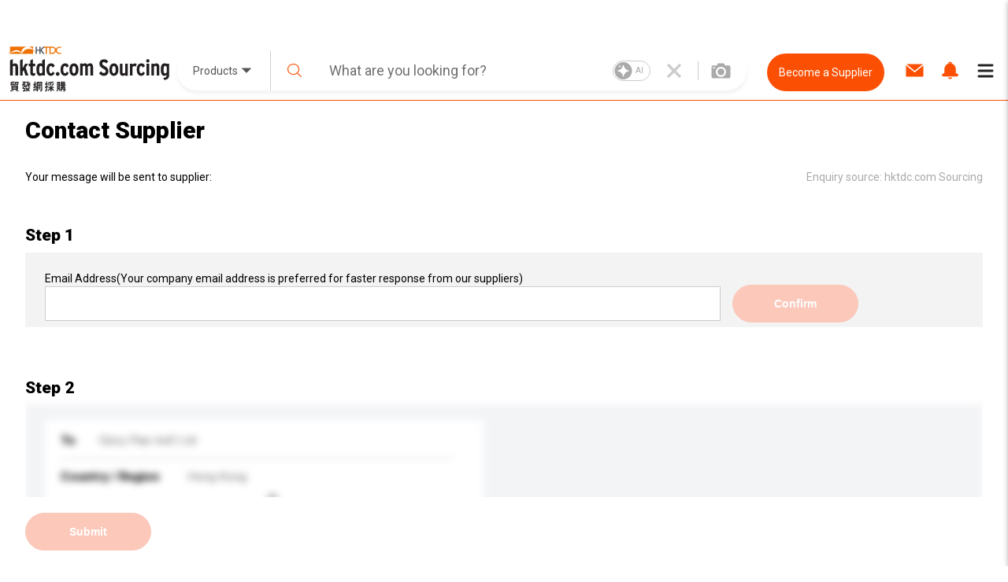

--- FILE ---
content_type: text/html; charset=utf-8
request_url: https://sourcing.hktdc.com/en/GEnquiry-Service/company/1X000UA8
body_size: 57552
content:
<!DOCTYPE html><html><head><link href="https://fonts.googleapis.com/css?family=Roboto:300,400,500,900&amp;display=swap" rel="stylesheet"/><link rel="stylesheet" type="text/css" href="https://portal.hktdc.com/resources/cookieconsent/css/cookieconsent.min.css"/><link rel="stylesheet" type="text/css" href="https://portal.hktdc.com/resources/cookieconsent/css/cookieconsent.hktdc.css"/><link rel="shortcut icon" href="https://sourcing.hktdc.com/common-static/favicon.ico"/><meta name="format-detection" content="telephone=no"/><meta charSet="utf-8"/><meta name="viewport" content="width=device-width, initial-scale=1.0, maximum-scale=1.0,user-scalable=0"/><title>Enquiry | HKTDC Sourcing</title><meta property="og:type" content="website"/><meta property="og:title" content="Enquiry | HKTDC Sourcing"/><meta property="og:image" content="https://sourcing.hktdc.com/static/images/hktdc-logo.jpg"/><meta property="og:url" content="https://sourcing.hktdc.com/en/GEnquiry-Service/company/1X000UA8"/><meta name="robots" content="noindex, nofollow"/><meta name="next-head-count" content="8"/><link rel="preload" href="/_next/static/emp2-portal-online@1.52.0-13773/pages/enquiry/guestEnquiryForm.js" as="script" crossorigin="anonymous"/><link rel="preload" href="/_next/static/emp2-portal-online@1.52.0-13773/pages/_app.js" as="script" crossorigin="anonymous"/><link rel="preload" href="/_next/static/runtime/webpack-9c2b4e00d3215d0956b7.js" as="script" crossorigin="anonymous"/><link rel="preload" href="/_next/static/chunks/commons.cb885d15da27ed84d455.js" as="script" crossorigin="anonymous"/><link rel="preload" href="/_next/static/runtime/main-34f1618ae3f590467afd.js" as="script" crossorigin="anonymous"/><link rel="preload" href="/_next/static/chunks/styles.85a13c8493369dc9da3b.js" as="script" crossorigin="anonymous"/><link rel="preload" href="/_next/static/css/commons.4bff8bb3.chunk.css" as="style" crossorigin="anonymous"/><link rel="stylesheet" href="/_next/static/css/commons.4bff8bb3.chunk.css" crossorigin="anonymous"/><link rel="preload" href="/_next/static/css/styles.02349901.chunk.css" as="style" crossorigin="anonymous"/><link rel="stylesheet" href="/_next/static/css/styles.02349901.chunk.css" crossorigin="anonymous"/></head><body><div id="hktdc-corporate-header"></div><div id="__next"><style data-emotion-css="lm9x78">body,html{padding:0;margin:0;}body{font-family:Roboto,微軟雅黑體,Microsoft JhengHei,微軟正黑體,Arial,sans-serif;}#hktdc-corporate-header{--cop-header-max-width:1280px;position:-webkit-sticky;position:sticky;top:0;width:100%;min-height:52px;background:#FFF;z-index:11003;display:none;}@media (min-width:992px){#hktdc-corporate-header{display:block;}}#nprogress{pointer-events:none;}#nprogress .bar{background:#FB5004;position:fixed;z-index:90000;top:0;left:0;width:100%;height:2px;}#nprogress .peg{display:block;position:absolute;right:0;width:100px;height:100%;box-shadow:0 0 10px #FB5004,0 0 5px #FB5004;opacity:1;-webkit-transform:rotate(3deg) translate(0px,-4px);-ms-transform:rotate(3deg) translate(0px,-4px);transform:rotate(3deg) translate(0px,-4px);}@media (min-width:0px){html{font-size:14px;}}</style><style data-emotion-css="1qnqyz4">.css-1qnqyz4.no-scroll{overflow:hidden;max-height:calc(100vh - 8px);position:fixed;top:0;left:0;width:100vw;height:100%;z-index:11002;}.css-1qnqyz4.with-graybar .sticky-header{padding-top:30px;}.css-1qnqyz4 *::-webkit-scrollbar{width:15px;box-sizing:border-box;}.css-1qnqyz4 *::-webkit-scrollbar-thumb{border:1px solid white;border-radius:7.5px;background-color:#D1D0D0;box-sizing:border-box;}.css-1qnqyz4 *::-webkit-scrollbar-thumb:hover{background-color:#DEDEDE;}.css-1qnqyz4 *::-webkit-scrollbar-track{box-shadow:inset 0 0 1px grey;border-radius:7.5px;box-sizing:border-box;}@media (min-width:992px){.css-1qnqyz4 .display-in-mobile{display:none;}}@media (min-width:0px){.css-1qnqyz4 .display-in-desktop{display:none;}}@media (min-width:992px){.css-1qnqyz4 .display-in-desktop{display:block;}}</style><div class=" css-1qnqyz4 eqx34c61"><style data-emotion-css="2ikjaf">.css-2ikjaf{position:-webkit-sticky;position:sticky;top:0;background:#FFFFFF;border-bottom:1px solid #FB5004;z-index:11002;}@media (min-width:992px){.css-2ikjaf{top:52px;}}.css-2ikjaf a{cursor:pointer;}.css-2ikjaf .main-header{position:relative;padding-top:8px;padding-bottom:8px;height:59px;background-color:#FFFFFF;}.css-2ikjaf .main-header .wrapper{height:100%;-webkit-flex-wrap:nowrap;-ms-flex-wrap:nowrap;flex-wrap:nowrap;margin-left:10px;}@media (min-width:0px){.css-2ikjaf .main-header .wrapper{display:-webkit-box;display:-webkit-flex;display:-ms-flexbox;display:flex;-webkit-box-pack:justify;-webkit-justify-content:space-between;-ms-flex-pack:justify;justify-content:space-between;}}.css-2ikjaf .main-header .wrapper .header-item{height:100%;display:-webkit-box;display:-webkit-flex;display:-ms-flexbox;display:flex;-webkit-align-items:center;-webkit-box-align:center;-ms-flex-align:center;align-items:center;width:20%;max-width:205px;}.css-2ikjaf .main-header .wrapper .header-item a{display:block;width:100%;}.css-2ikjaf .main-header .header-searchbar-container{-webkit-box-flex:1;-webkit-flex-grow:1;-ms-flex-positive:1;flex-grow:1;-webkit-align-self:center;-ms-flex-item-align:center;align-self:center;padding:0 10px;max-width:755px;}@media (min-width:0px){.css-2ikjaf .main-header .logo{width:150px;height:50px;}}@media (min-width:992px){.css-2ikjaf .main-header .logo{width:100%;height:auto;}}.css-2ikjaf .main-header .icon,.css-2ikjaf .main-header .menu-icon{font-size:27px;padding:8px;margin:8px;margin-left:1px;margin-right:1px;border-color:#DEDEDE;}.css-2ikjaf .main-header .menu-icon{padding:0;}.css-2ikjaf .main-header .menu-icon span{padding:4px;color:#000000;margin:4px;border-radius:50%;}.css-2ikjaf .main-header .end-align-container{display:-webkit-box;display:-webkit-flex;display:-ms-flexbox;display:flex;width:244px;}@media (min-width:0px){.css-2ikjaf .main-header .end-align-container{width:auto;padding-right:3px;}}@media (min-width:992px){.css-2ikjaf .main-header .end-align-container{padding-right:6px;}}@media (min-width:0px){.css-2ikjaf display-in-mobile{display:block;}}@media (min-width:992px){.css-2ikjaf display-in-mobile{display:none;}}@media (min-width:0px){.css-2ikjaf display-in-dektop{display:none;}}@media (min-width:992px){.css-2ikjaf display-in-dektop{display:block;}}.css-2ikjaf .collapsable-my-profile{display:block;border-top:unset;width:100%;height:125;margin-bottom:12px;padding-bottom:24px;padding-right:23px;padding-left:23px;-webkit-box-orient:vertical;box-shadow:0px 4px 4px 0px #00000040;}@media (min-width:992px){.css-2ikjaf .collapsable-my-profile{display:none;}}.css-2ikjaf .collapsable-my-profile .collapsable-profile-content{width:100%;height:23;opacity:1;margin-bottom:24px;padding-top:25px;font-family:Roboto;font-weight:700;font-size:20px;line-height:100%;}.css-2ikjaf .collapsable-my-profile .collapsable-logout-content{width:100%;height:19;opacity:1;font-family:Roboto;font-weight:400;font-size:16px;line-height:100%;}</style><header class="css-2ikjaf e18vyoru0"><style data-emotion-css="u24siw">.css-u24siw{max-width:1280px;margin-left:auto;margin-right:auto;}</style><div class="main-header css-u24siw e2ugfgf0"><style data-emotion-css="1xobpls">.css-1xobpls{display:-webkit-box;display:-webkit-flex;display:-ms-flexbox;display:flex;-webkit-flex-wrap:wrap;-ms-flex-wrap:wrap;flex-wrap:wrap;margin:-0em 0 0 -0em;-webkit-align-items:center;-webkit-box-align:center;-ms-flex-align:center;align-items:center;}.css-1xobpls .item{padding:0em 0 0 0em;}</style><div class="wrapper css-1xobpls e1jxnjs00"><div class="header-item"><a href="/"><img class="logo" src="/static/images/logo.svg" alt=""/></a></div><div class="header-searchbar-container display-in-desktop"><div class="desktop-search-bar"><style data-emotion-css="1qglhkj">.css-1qglhkj{display:block;width:100%;margin:auto;max-width:755px;position:relative;}.css-1qglhkj .search-bar-container{width:100%;box-sizing:border-box;left:auto;top:auto;bottom:auto;margin:10px auto;}@media (min-width:0px){.css-1qglhkj .search-bar-container{font-size:1rem;display:block;border-radius:0;}}@media (min-width:992px){.css-1qglhkj .search-bar-container{font-size:1.7857rem;border-radius:2.5rem;display:-webkit-box;display:-webkit-flex;display:-ms-flexbox;display:flex;box-shadow:0px 4px 4px #7f7f7f1a;}}@media (min-width:0px){.css-1qglhkj .search-bar-container.full-screen{margin-top:0px;}}@media (min-width:992px){.css-1qglhkj .search-bar-container.full-screen{width:100%;margin:10px auto;}}@media (min-width:0px){.css-1qglhkj .search-bar-container .item-types-container{display:block;width:100%;}}@media (min-width:992px){.css-1qglhkj .search-bar-container .item-types-container{display:-webkit-box;display:-webkit-flex;display:-ms-flexbox;display:flex;width:120px;}}@media (min-width:0px){.css-1qglhkj .search-bar-container .item-types-container.no-item-types-container{display:none;}}@media (min-width:992px){.css-1qglhkj .search-bar-container .item-types-container.no-item-types-container{display:-webkit-box;display:-webkit-flex;display:-ms-flexbox;display:flex;}}.css-1qglhkj .search-bar-container .item-types-container .item-types-unorder-list{list-style-type:none;padding-inline-start:0;-webkit-flex-wrap:wrap;-ms-flex-wrap:wrap;flex-wrap:wrap;-webkit-box-pack:center;-webkit-justify-content:center;-ms-flex-pack:center;justify-content:center;height:20px;}@media (min-width:0px){.css-1qglhkj .search-bar-container .item-types-container .item-types-unorder-list{display:-webkit-box;display:-webkit-flex;display:-ms-flexbox;display:flex;}}@media (min-width:992px){.css-1qglhkj .search-bar-container .item-types-container .item-types-unorder-list{display:none;}}.css-1qglhkj .search-bar-container .item-types-container .item-types-unorder-list .item-types-list-item{display:inline-block;position:relative;-webkit-transition:all 200ms;transition:all 200ms;cursor:pointer;margin:4px 8px;font-size:1rem;height:1rem;line-height:1rem;color:#AAAAAA;}.css-1qglhkj .search-bar-container .item-types-container .item-types-unorder-list .selected-item{color:#FB5004;border-bottom:2px solid #FB5004;}.css-1qglhkj .search-bar-container .item-types-container .hybrid-drop-down-container{-webkit-align-self:center;-ms-flex-item-align:center;align-self:center;height:100%;border-right:1px solid #CFCFCF;word-break:inherit;}@media (min-width:0px){.css-1qglhkj .search-bar-container .item-types-container .hybrid-drop-down-container{display:none;}}@media (min-width:992px){.css-1qglhkj .search-bar-container .item-types-container .hybrid-drop-down-container{display:block;}}.css-1qglhkj .search-bar-container .item-types-container .hybrid-drop-down-container .hybrid-drop-down{width:100%;height:100%;border:0;color:#555555;background:transparent !important;display:-webkit-box;display:-webkit-flex;display:-ms-flexbox;display:flex;-webkit-box-pack:justify;-webkit-justify-content:space-between;-ms-flex-pack:justify;justify-content:space-between;}.css-1qglhkj .search-bar-container .item-types-container .hybrid-drop-down-container .hybrid-drop-down .menu{background:#FFFFFF;border:0;border-bottom-left-radius:15px;border-bottom-right-radius:15px;box-shadow:0px 3px 3px #00000020;}.css-1qglhkj .search-bar-container .item-types-container .hybrid-drop-down-container .hybrid-drop-down .row{background:transparant !important;}.css-1qglhkj .search-bar-container .item-types-container .hybrid-drop-down-container .hybrid-drop-down .text{width:58px;}.css-1qglhkj .search-bar-container .item-types-container .hybrid-drop-down-container .hybrid-drop-down .icon{width:20px;padding:0;margin:0;}.css-1qglhkj .search-bar-container .item-types-container .hybrid-drop-down-container .hybrid-drop-down .title{width:100%;}.css-1qglhkj .search-bar-container .item-types-container .hybrid-drop-down-container .hybrid-drop-down .option:last-child{border-bottom-left-radius:15px;border-bottom-right-radius:15px;}.css-1qglhkj .search-bar-container .item-types-container .hybrid-drop-down-container .hybrid-drop-down .option:last-child:hover{border-bottom-left-radius:15px;border-bottom-right-radius:15px;}.css-1qglhkj .search-bar-container .search-input-history-container{-webkit-box-flex:1;-webkit-flex-grow:1;-ms-flex-positive:1;flex-grow:1;position:relative;height:50px;box-sizing:border-box;}@media (min-width:0px){.css-1qglhkj .search-bar-container .search-input-history-container{width:80%;border-radius:2.5rem;box-shadow:0px 4px 4px rgba(127,127,127,0.1);border:1px solid #eeeeee;margin:auto;}}@media (min-width:992px){.css-1qglhkj .search-bar-container .search-input-history-container{width:100%;border-radius:0;box-shadow:none;border:none;margin:unset;}}.css-1qglhkj .search-bar-container .search-input-history-container.rect-search-input-history{width:100%;border-radius:0;display:block;}.css-1qglhkj .search-bar-container .search-input-history-container .search-input-bar{display:-webkit-box;display:-webkit-flex;display:-ms-flexbox;display:flex;width:100%;height:100%;-webkit-align-items:center;-webkit-box-align:center;-ms-flex-align:center;align-items:center;-webkit-flex-wrap:unset;-ms-flex-wrap:unset;flex-wrap:unset;}.css-1qglhkj .search-bar-container .search-input-history-container .search-input-bar .search-icon{width:60px;min-width:60px;padding-left:0;color:#FB5004;cursor:pointer;}@media (min-width:992px){.css-1qglhkj .search-bar-container .search-input-history-container .search-input-bar .search-icon svg{width:0.7em;height:0.7em;min-width:auto;}}.css-1qglhkj .search-bar-container .search-input-history-container .search-input-bar .search-field{-webkit-box-flex:1;-webkit-flex-grow:1;-ms-flex-positive:1;flex-grow:1;white-space:nowrap;width:100%;}.css-1qglhkj .search-bar-container .search-input-history-container .search-input-bar .search-field > form > .search-input{text-overflow:ellipsis;overflow:hidden;-webkit-appearance:none;width:100%;max-width:100%;box-sizing:border-box;font-family:Roboto;font-size:inherit;color:#222222;border:none;outline:none;}@media (min-width:0px){.css-1qglhkj .search-bar-container .search-input-history-container .search-input-bar .search-field > form > .search-input{padding:0;font-size:18px;}}@media (min-width:992px){.css-1qglhkj .search-bar-container .search-input-history-container .search-input-bar .search-field > form > .search-input{padding:1rem;}}.css-1qglhkj .search-bar-container .search-input-history-container .search-input-bar .search-field > form > .search-input::-webkit-input-placeholder{color:#707070;}.css-1qglhkj .search-bar-container .search-input-history-container .search-input-bar .search-field > form > .search-input::-moz-placeholder{color:#707070;}.css-1qglhkj .search-bar-container .search-input-history-container .search-input-bar .search-field > form > .search-input:-ms-input-placeholder{color:#707070;}.css-1qglhkj .search-bar-container .search-input-history-container .search-input-bar .search-field > form > .search-input::placeholder{color:#707070;}.css-1qglhkj .search-bar-container .search-input-history-container .search-input-bar .search-field > form > .search-input:focus::-webkit-input-placeholder{color:#EEEEEE;}.css-1qglhkj .search-bar-container .search-input-history-container .search-input-bar .search-field > form > .search-input:focus::-moz-placeholder{color:#EEEEEE;}.css-1qglhkj .search-bar-container .search-input-history-container .search-input-bar .search-field > form > .search-input:focus:-ms-input-placeholder{color:#EEEEEE;}.css-1qglhkj .search-bar-container .search-input-history-container .search-input-bar .search-field > form > .search-input:focus::placeholder{color:#EEEEEE;}.css-1qglhkj .search-bar-container .search-input-history-container .search-input-bar .search-field > form > .search-input::-ms-clear{display:none;width:0;height:0;}.css-1qglhkj .search-bar-container .search-input-history-container .search-input-bar .search-field > form > .search-input::-ms-reveal{display:none;width:0;height:0;}.css-1qglhkj .search-bar-container .search-input-history-container .search-input-bar .search-field > form > .search-input::-webkit-search-decoration{display:none;}.css-1qglhkj .search-bar-container .search-input-history-container .search-input-bar .search-field > form > .search-input::-webkit-search-cancel-button{display:none;}.css-1qglhkj .search-bar-container .search-input-history-container .search-input-bar .search-field > form > .search-input::-webkit-search-results-button{display:none;}.css-1qglhkj .search-bar-container .search-input-history-container .search-input-bar .search-field > form > .search-input::-webkit-search-results-decoration{display:none;}.css-1qglhkj .search-bar-container .search-input-history-container .search-input-bar .close-icon{padding-right:10px;width:60px;height:100%;min-width:60px;-webkit-align-self:center;-ms-flex-item-align:center;align-self:center;color:#CCCCCC;cursor:pointer;display:-webkit-box;display:-webkit-flex;display:-ms-flexbox;display:flex;-webkit-align-items:center;-webkit-box-align:center;-ms-flex-align:center;align-items:center;}@media (min-width:0px){.css-1qglhkj .search-bar-container .search-input-history-container .search-input-bar .close-icon{-webkit-box-pack:center;-webkit-justify-content:center;-ms-flex-pack:center;justify-content:center;padding-right:0;}.css-1qglhkj .search-bar-container .search-input-history-container .search-input-bar .close-icon svg{width:60%;height:60%;}}@media (min-width:992px){.css-1qglhkj .search-bar-container .search-input-history-container .search-input-bar .close-icon{-webkit-box-pack:center;-webkit-justify-content:center;-ms-flex-pack:center;justify-content:center;}}.css-1qglhkj .search-bar-container .search-input-history-container .search-input-bar .camera-icon{border-left:1px solid #CCCCCC;padding:0 20px 0 8px;}@media (min-width:992px){.css-1qglhkj .search-bar-container .search-input-history-container .search-input-bar .camera-icon{padding:0 20px 0 16px;}}.css-1qglhkj .search-bar-container .search-input-history-container .search-input-bar .camera-icon .upload-image-button-container{display:-webkit-box;display:-webkit-flex;display:-ms-flexbox;display:flex;cursor:pointer;}.css-1qglhkj .search-bar-container .search-input-history-container .search-input-bar .camera-icon .upload-image-button-container .orange-icon{fill:#FB5004;}.css-1qglhkj .search-bar-container .search-input-history-container .search-input-bar .camera-icon .upload-image-button-container .grey-icon{fill:#AAAAAA;}.css-1qglhkj .search-bar-container .search-input-history-container .search-input-bar .camera-icon .upload-image-button-container svg{width:24px;height:24px;}.css-1qglhkj .search-bar-container .search-input-history-container .search-input-bar .camera-icon .upload-image-invisible-input{display:none;}.css-1qglhkj .search-bar-container .search-input-history-container .search-input-bar .center-icon{display:-webkit-box;display:-webkit-flex;display:-ms-flexbox;display:flex;-webkit-box-pack:center;-webkit-justify-content:center;-ms-flex-pack:center;justify-content:center;}.css-1qglhkj .search-bar-container .search-input-history-container .search-input-bar .switch-icon{display:-webkit-box;display:-webkit-flex;display:-ms-flexbox;display:flex;-webkit-box-pack:center;-webkit-justify-content:center;-ms-flex-pack:center;justify-content:center;-webkit-align-item:center;-webkit-box-align-item:center;-ms-flex-align-item:center;align-item:center;position:relative;}.css-1qglhkj .search-bar-container .search-input-history-container .recent-top-search{height:150px;width:100%;background:red;}@media (min-width:0px){.css-1qglhkj .search-bar-container .search-input-history-container .recent-top-search{position:relative;}}@media (min-width:992px){.css-1qglhkj .search-bar-container .search-input-history-container .recent-top-search{position:absolute;}}.css-1qglhkj .search-bar-container.no-bottom-right-radius{border-bottom-right-radius:0;}.css-1qglhkj .search-bar-container.no-bottom-left-radius{border-bottom-left-radius:0;}.css-1qglhkj .search-bar-container.has-bottom-left-radius{border-bottom-left-radius:1em;}@media (min-width:0px){.css-1qglhkj .expanded-search-bar{display:block;padding-bottom:1rem;}}@media (min-width:992px){.css-1qglhkj .expanded-search-bar{display:-webkit-box;display:-webkit-flex;display:-ms-flexbox;display:flex;padding-bottom:0;height:50px;}}.css-1qglhkj .collapsable-search-bar{padding-bottom:0;}@media (min-width:0px){.css-1qglhkj .collapsable-search-bar{display:none;}}@media (min-width:992px){.css-1qglhkj .collapsable-search-bar{display:-webkit-box;display:-webkit-flex;display:-ms-flexbox;display:flex;}}.css-1qglhkj .search-icon{height:100%;color:#FB5004;display:-webkit-box;display:-webkit-flex;display:-ms-flexbox;display:flex;-webkit-box-pack:center;-webkit-justify-content:center;-ms-flex-pack:center;justify-content:center;-webkit-align-items:center;-webkit-box-align:center;-ms-flex-align:center;align-items:center;cursor:pointer;opacity:1;}@media (min-width:0px){.css-1qglhkj .search-icon{width:20%;}}@media (min-width:992px){.css-1qglhkj .search-icon{width:unset;}}@media (min-width:1281px){.css-1qglhkj .search-icon{width:unset;}}.css-1qglhkj .search-icon svg{height:40%;width:40%;}.css-1qglhkj .suggestion-box{width:100%;padding-bottom:2rem;background:#FFFFFF;box-shadow:0px 4px 4px #7F7F7F1A;-webkit-align-self:end;-ms-flex-item-align:end;align-self:end;position:absolute;top:100%;border-top:1px solid #EEEEEE;}@media (min-width:0px){.css-1qglhkj .suggestion-box{border-radius:0;}}@media (min-width:992px){.css-1qglhkj .suggestion-box{border-bottom-left-radius:2.5rem;border-bottom-right-radius:2.5rem;}}.css-1qglhkj .suggestion-box .suggestion-list{height:auto;overflow-y:auto;}@media (min-width:0px){.css-1qglhkj .suggestion-box .suggestion-list{max-height:none;}}@media (min-width:992px){.css-1qglhkj .suggestion-box .suggestion-list{max-height:200px;}}.css-1qglhkj .suggestion-box .suggestion-list > .suggestion-item{padding:0.7857rem 1.4286rem;display:block;-webkit-align-items:center;-webkit-box-align:center;-ms-flex-align:center;align-items:center;color:#707070;font-size:16px;}.css-1qglhkj .suggestion-box .suggestion-list > .suggestion-item:hover{cursor:pointer;background-color:#EEEEEE;}.css-1qglhkj .suggestion-box .suggestion-list > .suggestion-item:focus{background-color:#EEEEEE;outline:none;}.css-1qglhkj .suggestion-box .suggestion-list > .suggestion-item > .suggestion-item-keyword{display:inline;}.css-1qglhkj .suggestion-box .suggestion-list > .suggestion-item > .suggestion-item-category{display:inline;color:#FB5004;}@media (min-width:0px){.css-1qglhkj .suggestion-box .suggestion-list > .suggestion-item{padding-left:5rem;}}@media (min-width:992px){.css-1qglhkj .suggestion-box .suggestion-list > .suggestion-item{padding-left:3rem;}}.css-1qglhkj .alert-dialog{max-width:640px;}.css-1qglhkj .focus-search-bar-image-upload{margin-top:-74px;height:208px;border-radius:8px;box-shadow:0px 4px 10px 0px #00000040;}@media (min-width:992px){.css-1qglhkj .focus-search-bar-image-upload{height:185px;margin-top:-10px;}}.css-1qglhkj .no-focus-search-bar-image-upload{margin-top:-120px;height:208px;border-radius:8px;box-shadow:0px 4px 10px 0px #00000040;}@media (min-width:992px){.css-1qglhkj .no-focus-search-bar-image-upload{height:185px;margin-top:-10px;}}@media (min-width:0px){.css-1qglhkj .collapsable-my-profile{border-top:unset;width:100%;height:125;margin-bottom:12px;padding-bottom:24px;padding-right:23px;padding-left:23px;-webkit-box-orient:vertical;box-shadow:0px 4px 4px 0px #00000040;}.css-1qglhkj .collapsable-my-profile .collapsable-profile-content{width:100%;height:23;opacity:1;margin-bottom:24px;padding-top:25px;font-family:Roboto;font-weight:700;font-size:20px;line-height:100%;}.css-1qglhkj .collapsable-my-profile .collapsable-logout-content{width:100%;height:19;opacity:1;font-family:Roboto;font-weight:400;font-size:16px;line-height:100%;}}@media (min-width:992px){.css-1qglhkj .collapsable-my-profile{display:none;}}.css-1qglhkj .collapsable-my-profile::before{position:absolute;top:-1px;left:0;right:0;height:1px;background:#FFFFFF;z-index:11003;}</style><div class="css-1qglhkj ebtciz50"><div class=" collapsable-search-bar search-bar-container  "><div class="item-types-container "><div class="hybrid-drop-down-container"><style data-emotion-css="1dhi7vw">.css-1dhi7vw{position:relative;border:1px solid #CCCCCC;font-size:1rem;color:#222222;display:inline-block;background-color:#FFFFFF;}.css-1dhi7vw.lite{border:none;}.css-1dhi7vw.lite.error{border:none;}.css-1dhi7vw.error{border:1px solid #FF0000;}.css-1dhi7vw.error .text{color:#FF0000;}.css-1dhi7vw.error div.menu{border:1px solid #FF0000;}.css-1dhi7vw.open{border-bottom:1px solid #FFFFFF;}.css-1dhi7vw.open div.menu{border-top:none;}.css-1dhi7vw div.row{padding:0.7857rem 1.4286rem;cursor:pointer;}.css-1dhi7vw div.row.title{margin:0 0 0 0;display:-webkit-box;display:-webkit-flex;display:-ms-flexbox;display:flex;-webkit-align-items:center;-webkit-box-align:center;-ms-flex-align:center;align-items:center;overflow:hidden;word-break:break-all;}.css-1dhi7vw div.row.title div.text{-webkit-box-flex:1;-webkit-flex-grow:1;-ms-flex-positive:1;flex-grow:1;}.css-1dhi7vw div.row.title div.text.multiple{margin-top:-0.3929rem;margin-bottom:-0.3929rem;}.css-1dhi7vw div.row.title .icon{-webkit-flex-shrink:0;-ms-flex-negative:0;flex-shrink:0;}.css-1dhi7vw div.row.option:hover{background-color:#EEEEEE;}.css-1dhi7vw div.row.subtitle{font-weight:bold;}.css-1dhi7vw div.menu{position:absolute;left:-1px;top:100%;width:100%;border:1px solid #CCCCCC;background-color:inherit;}.css-1dhi7vw .scrollable{overflow-y:auto;max-height:300px;}.css-1dhi7vw .e1v1dr1z1{margin-right:8px;margin-bottom:1px;margin-top:1px;}.css-1dhi7vw .e2wi2k20{position:absolute;left:0;top:100%;}</style><div class="hybrid-drop-down css-1dhi7vw e1r5e3dd0"><div class="row title"><div class="text ">Products</div><style data-emotion-css="1mjzf2t">.css-1mjzf2t{fill:currentColor;width:1em;height:1em;}</style><svg viewBox="0 0 1000 1000" role="presentation" class="icon css-1mjzf2t efc9t8m0"><path d="M534.3 637.5l254.80000000000007-254.8c18.899999999999977-18.899999999999977 12.600000000000023-34.30000000000001-14.200000000000045-34.30000000000001h-549.8c-26.80000000000001 0-33.10000000000002 15.300000000000011-14.200000000000017 34.30000000000001l254.79999999999998 254.8c19 18.899999999999977 49.599999999999966 18.899999999999977 68.59999999999997 0z"></path></svg></div></div></div><ul class="item-types-unorder-list"><li class="item-types-list-item selected-item">Products</li><li class="item-types-list-item ">Services</li><li class="item-types-list-item ">Suppliers</li></ul></div><div class="search-input-history-container "><style data-emotion-css="16d9t20">.css-16d9t20{display:-webkit-box;display:-webkit-flex;display:-ms-flexbox;display:flex;-webkit-flex-wrap:wrap;-ms-flex-wrap:wrap;flex-wrap:wrap;margin:-0em 0 0 -0em;}.css-16d9t20 .item{padding:0em 0 0 0em;}</style><div class="search-input-bar css-16d9t20 eolyzzy0"><div class="search-icon item css-0 e1qt66ks0"><style data-emotion-css="1jt1cyq">.css-1jt1cyq{fill:currentColor;width:1em;height:1em;min-width:1em;}</style><svg viewBox="0 0 1000 1000" role="presentation" class="css-1jt1cyq e1mqa3330"><path d="M990.6 945.7l-258.30000000000007-254.10000000000002c67.70000000000005-73.5 109.20000000000005-170.70000000000005 109.20000000000005-277.5 0-228.8-188.39999999999998-414.1-420.7-414.1-232.5 0-420.8 185.3-420.8 414.1 0 228.60000000000002 188.3 414.1 420.8 414.1 100.30000000000001 0 192.49999999999994-34.80000000000007 264.8-92.5l259.19999999999993 255c12.700000000000045 12.399999999999977 33.10000000000002 12.399999999999977 45.80000000000007 0 12.699999999999932-12.5 12.699999999999932-32.60000000000002 0-45z m-569.8-181.30000000000007c-196.80000000000007 0-356.1000000000001-156.89999999999998-356.1000000000001-350.29999999999995 1.4210854715202004e-14-193.50000000000003 159.3-350.5 356.1-350.5 196.59999999999997-2.1316282072803006e-14 355.90000000000003 156.99999999999997 355.90000000000003 350.5 0 193.39999999999998-159.30000000000007 350.29999999999995-355.90000000000003 350.29999999999995z"></path></svg></div><div class="search-field item css-0 e1qt66ks0"><form autoComplete="off" action="javascript:;"><style data-emotion-css="8wfjtb">.css-8wfjtb{border:1px solid #CCCCCC;padding:0.7857rem 1.4286rem;font-size:1rem;color:#222222;outline-color:#FB5004;}.css-8wfjtb:focus::-webkit-input-placeholder{color:#888888;}.css-8wfjtb:focus::-moz-placeholder{color:#888888;}.css-8wfjtb:focus:-ms-input-placeholder{color:#888888;}.css-8wfjtb:focus::placeholder{color:#888888;}.css-8wfjtb::-webkit-input-placeholder{color:#AAAAAA;}.css-8wfjtb::-moz-placeholder{color:#AAAAAA;}.css-8wfjtb:-ms-input-placeholder{color:#AAAAAA;}.css-8wfjtb::placeholder{color:#AAAAAA;}.css-8wfjtb:disabled{border-color:#EEEEEE;}</style><input type="search" name="search" class="search-input css-8wfjtb e1hottvu0" autoComplete="off" value="" placeholder="What are you looking for?"/></form></div><div class="close-icon item css-0 e1qt66ks0"><svg viewBox="0 0 1000 1000" role="presentation" class="close-icon css-1jt1cyq e1mqa3330"><path d="M709.8 206.6c-64.39999999999998 65.50000000000003-128.89999999999998 131.20000000000002-194.19999999999993 197.6-8.600000000000023 8.699999999999989-22.400000000000034 8.800000000000011-31 0-65-66-129.70000000000005-131.8-194.5-197.6-8.600000000000023-8.699999999999989-22.400000000000034-8.599999999999994-30.900000000000034 0.09999999999999432-15.699999999999989 16.200000000000017-31.099999999999994 32.30000000000001-47.099999999999994 48.80000000000001-8.5 8.800000000000011-8.299999999999983 23 0.20000000000001705 31.69999999999999 63.099999999999966 64.19999999999999 127.89999999999998 130.10000000000002 193.59999999999997 197 8.600000000000023 8.699999999999989 8.5 22.80000000000001 0 31.599999999999966-65.19999999999999 66.40000000000009-130.2 132.5-194.7 198.10000000000002-8.5 8.700000000000045-8.5 22.800000000000068 0.20000000000001705 31.399999999999977l47.79999999999998 47.90000000000009c8.600000000000023 8.599999999999909 22.600000000000023 8.599999999999909 31.100000000000023-0.10000000000002274l194.2-197.30000000000007c8.600000000000023-8.699999999999932 22.399999999999977-8.699999999999932 31 0 64.70000000000005 65.80000000000007 129.20000000000005 131.4000000000001 194.20000000000005 197.5 8.599999999999909 8.700000000000045 22.5 8.800000000000068 31 0.10000000000002274 16-16.199999999999932 31.699999999999932-32.19999999999993 47.59999999999991-48.299999999999955 8.600000000000023-8.700000000000045 8.600000000000023-22.899999999999977 0.10000000000002274-31.600000000000023-63.799999999999955-65-128.5-130.89999999999998-194.19999999999993-197.79999999999995-8.600000000000023-8.700000000000045-8.600000000000023-22.900000000000034 0-31.600000000000023 65.19999999999993-66.40000000000003 130.0999999999999-132.5 194.5-198.20000000000005 8.599999999999909-8.699999999999989 8.5-22.799999999999955-0.10000000000002274-31.49999999999997l-47.80000000000007-48.099999999999994c-8.5-8.5-22.399999999999977-8.400000000000006-31 0.29999999999998295z"></path></svg></div><div class="camera-icon item css-0 e1qt66ks0"><div class="upload-image-button-container"><svg viewBox="0 0 25 20" role="presentation" width="25" height="20" fill="none" xmlns="http://www.w3.org/2000/svg" class="grey-icon css-1jt1cyq e1mqa3330"><path d="M16.8452 11.3978C16.8452 13.7939 14.896 15.7431 12.4999 15.7431C10.1039 15.7431 8.15464 13.7939 8.15464 11.3978C8.15464 9.00179 10.1039 7.05251 12.4999 7.05251C14.896 7.05251 16.8452 9.00179 16.8452 11.3978ZM24.5 5.30942V17.4862C24.5 18.6209 23.5716 19.5494 22.4368 19.5494H2.56321C1.42852 19.5494 0.5 18.621 0.5 17.4862V5.30942C0.5 4.17473 1.4284 3.24621 2.56321 3.24621H7.35176L8.07569 1.56991C8.3691 0.890502 9.03828 0.450439 9.77846 0.450439H15.2219C15.9619 0.450439 16.6312 0.890388 16.9247 1.56991L17.6486 3.24621H22.4371C23.5718 3.24621 24.5003 4.17461 24.5003 5.30942H24.5ZM4.82452 5.76709C4.82452 5.49139 4.59903 5.26591 4.32334 5.26591H2.94181C2.66612 5.26591 2.44064 5.49139 2.44064 5.76709V6.44433C2.44064 6.72003 2.66612 6.94551 2.94181 6.94551H4.32334C4.59903 6.94551 4.82452 6.72003 4.82452 6.44433V5.76709ZM18.9505 11.3978C18.9505 10.5275 18.7798 9.68255 18.4432 8.88672C18.1182 8.11848 17.6532 7.42874 17.0612 6.83669C16.4691 6.24464 15.7794 5.7797 15.0112 5.4547C14.2152 5.11801 13.3704 4.94739 12.5001 4.94739C11.6297 4.94739 10.7848 5.11813 9.98895 5.4547C9.22072 5.7797 8.53097 6.24464 7.93892 6.83669C7.34687 7.42874 6.88193 8.11848 6.55694 8.88672C6.22025 9.68267 6.04963 10.5275 6.04963 11.3978C6.04963 12.2682 6.22036 13.1131 6.55694 13.9089C6.88193 14.6772 7.34687 15.3669 7.93892 15.959C8.53097 16.551 9.22072 17.0159 9.98895 17.3409C10.7849 17.6776 11.6297 17.8483 12.5001 17.8483C13.3704 17.8483 14.2153 17.6775 15.0112 17.3409C15.7794 17.0159 16.4691 16.551 17.0612 15.959C17.6532 15.3669 18.1182 14.6772 18.4432 13.9089C18.7799 13.113 18.9505 12.2682 18.9505 11.3978Z"></path></svg><input type="file" class="upload-image-invisible-input" accept=".jpg,.jpeg,.png,.gif,.webp,.heic"/></div></div></div></div><style data-emotion-css="o1e9fi">.css-o1e9fi{z-index:3000;position:fixed;overflow:auto;z-index:30001;}@media (min-width:0px){.css-o1e9fi{top:100%;left:50%;-webkit-transform:translate(-50%,-100%);-ms-transform:translate(-50%,-100%);transform:translate(-50%,-100%);width:100%;height:auto;-webkit-transition:-webkit-transform 0.2s;-webkit-transition:transform 0.2s;transition:transform 0.2s;}.css-o1e9fi.in{-webkit-transform:translate(0,110%);-ms-transform:translate(0,110%);transform:translate(0,110%);}}@media (min-width:992px){.css-o1e9fi{left:50%;top:50%;width:50%;-webkit-transform:translate(-50%,-50%);-ms-transform:translate(-50%,-50%);transform:translate(-50%,-50%);min-width:300px;height:auto;-webkit-transition:-webkit-transform 0.2s;-webkit-transition:transform 0.2s;transition:transform 0.2s;}.css-o1e9fi.in{display:none;}.css-o1e9fi.out{display:block;}}@media (min-width:1281px){.css-o1e9fi{left:50%;top:50%;width:50%;-webkit-transform:translate(-50%,-50%);-ms-transform:translate(-50%,-50%);transform:translate(-50%,-50%);min-width:300px;height:auto;}.css-o1e9fi.in{display:none;}.css-o1e9fi.out{display:block;}}.css-o1e9fi .close-icon{position:absolute;color:#D1D0D0;font-size:2rem;right:5px;top:5px;cursor:pointer;}.css-o1e9fi + .e10lhja00{z-index:30000;}.css-o1e9fi > .close-icon{display:inherit;}.css-o1e9fi > .e9envbi0{margin:2rem;padding:0;}@media (min-width:0px){.css-o1e9fi .e1dtzdvb0{width:100%;}}@media (min-width:992px){.css-o1e9fi .e1dtzdvb0{width:auto;}}</style><style data-emotion-css="1varfx6">.css-1varfx6{background:#FFFFFF;display:inline-block;border-radius:5px;box-shadow:0px 1px 3px 0px rgba(0,0,0,0.2),0px 1px 1px 0px rgba(0,0,0,0.14),0px 2px 1px -1px rgba(0,0,0,0.12);z-index:3000;position:fixed;overflow:auto;z-index:30001;}@media (min-width:0px){.css-1varfx6{top:100%;left:50%;-webkit-transform:translate(-50%,-100%);-ms-transform:translate(-50%,-100%);transform:translate(-50%,-100%);width:100%;height:auto;-webkit-transition:-webkit-transform 0.2s;-webkit-transition:transform 0.2s;transition:transform 0.2s;}.css-1varfx6.in{-webkit-transform:translate(0,110%);-ms-transform:translate(0,110%);transform:translate(0,110%);}}@media (min-width:992px){.css-1varfx6{left:50%;top:50%;width:50%;-webkit-transform:translate(-50%,-50%);-ms-transform:translate(-50%,-50%);transform:translate(-50%,-50%);min-width:300px;height:auto;-webkit-transition:-webkit-transform 0.2s;-webkit-transition:transform 0.2s;transition:transform 0.2s;}.css-1varfx6.in{display:none;}.css-1varfx6.out{display:block;}}@media (min-width:1281px){.css-1varfx6{left:50%;top:50%;width:50%;-webkit-transform:translate(-50%,-50%);-ms-transform:translate(-50%,-50%);transform:translate(-50%,-50%);min-width:300px;height:auto;}.css-1varfx6.in{display:none;}.css-1varfx6.out{display:block;}}.css-1varfx6 .close-icon{position:absolute;color:#D1D0D0;font-size:2rem;right:5px;top:5px;cursor:pointer;}.css-1varfx6 + .e10lhja00{z-index:30000;}.css-1varfx6 > .close-icon{display:inherit;}.css-1varfx6 > .e9envbi0{margin:2rem;padding:0;}@media (min-width:0px){.css-1varfx6 .e1dtzdvb0{width:100%;}}@media (min-width:992px){.css-1varfx6 .e1dtzdvb0{width:auto;}}</style><div class="alert-dialog e1hwux3m0 in css-1varfx6 emzqdw10"><svg viewBox="0 0 1000 1000" role="presentation" class="close-icon css-1jt1cyq e1mqa3330"><path d="M709.8 206.6c-64.39999999999998 65.50000000000003-128.89999999999998 131.20000000000002-194.19999999999993 197.6-8.600000000000023 8.699999999999989-22.400000000000034 8.800000000000011-31 0-65-66-129.70000000000005-131.8-194.5-197.6-8.600000000000023-8.699999999999989-22.400000000000034-8.599999999999994-30.900000000000034 0.09999999999999432-15.699999999999989 16.200000000000017-31.099999999999994 32.30000000000001-47.099999999999994 48.80000000000001-8.5 8.800000000000011-8.299999999999983 23 0.20000000000001705 31.69999999999999 63.099999999999966 64.19999999999999 127.89999999999998 130.10000000000002 193.59999999999997 197 8.600000000000023 8.699999999999989 8.5 22.80000000000001 0 31.599999999999966-65.19999999999999 66.40000000000009-130.2 132.5-194.7 198.10000000000002-8.5 8.700000000000045-8.5 22.800000000000068 0.20000000000001705 31.399999999999977l47.79999999999998 47.90000000000009c8.600000000000023 8.599999999999909 22.600000000000023 8.599999999999909 31.100000000000023-0.10000000000002274l194.2-197.30000000000007c8.600000000000023-8.699999999999932 22.399999999999977-8.699999999999932 31 0 64.70000000000005 65.80000000000007 129.20000000000005 131.4000000000001 194.20000000000005 197.5 8.599999999999909 8.700000000000045 22.5 8.800000000000068 31 0.10000000000002274 16-16.199999999999932 31.699999999999932-32.19999999999993 47.59999999999991-48.299999999999955 8.600000000000023-8.700000000000045 8.600000000000023-22.899999999999977 0.10000000000002274-31.600000000000023-63.799999999999955-65-128.5-130.89999999999998-194.19999999999993-197.79999999999995-8.600000000000023-8.700000000000045-8.600000000000023-22.900000000000034 0-31.600000000000023 65.19999999999993-66.40000000000003 130.0999999999999-132.5 194.5-198.20000000000005 8.599999999999909-8.699999999999989 8.5-22.799999999999955-0.10000000000002274-31.49999999999997l-47.80000000000007-48.099999999999994c-8.5-8.5-22.399999999999977-8.400000000000006-31 0.29999999999998295z"></path></svg><style data-emotion-css="1yhcyvs">.css-1yhcyvs{padding:8px;text-align:center;}</style><div class="css-1yhcyvs e124qcst0"><style data-emotion-css="1k5wcpd">.css-1k5wcpd{line-height:1.714rem;font-size:1rem;font-family:Roboto;}</style><p class="css-1k5wcpd edvu5ol0">Please enter a valid keyword with 2 or more characters / numbers.</p><style data-emotion-css="1vjhy9s">.css-1vjhy9s{padding:0.9286rem 1.875rem;border-radius:2rem;text-align:center;border:none;-webkit-text-decoration:none;text-decoration:none;display:inline-block;font-size:1rem;line-height:1.429rem;cursor:pointer;background-color:#FB5004;color:#FFFFFF;}.css-1vjhy9s:hover{background-color:#D54403;}.css-1vjhy9s:active{background-color:#AF3802;}.css-1vjhy9s[disabled]{padding:0.9286rem 1.875rem;border-radius:2rem;text-align:center;border:1px solid #FBC8BA;-webkit-text-decoration:none;text-decoration:none;display:inline-block;font-size:1rem;line-height:1.429rem;cursor:pointer;background-color:#FBC8BA;color:#FFFFFF;}</style><button class="css-1vjhy9s e1ia9nzi0"><style data-emotion-css="tboege">.css-tboege{display:-webkit-box;display:-webkit-flex;display:-ms-flexbox;display:flex;-webkit-flex-wrap:wrap;-ms-flex-wrap:wrap;flex-wrap:wrap;margin:-0em 0 0 -0em;-webkit-align-items:center;-webkit-box-align:center;-ms-flex-align:center;align-items:center;-webkit-box-pack:center;-webkit-justify-content:center;-ms-flex-pack:center;justify-content:center;}.css-tboege .item{padding:0em 0 0 0em;}</style><span class="css-tboege eolyzzy1">Confirm</span></button></div></div><style data-emotion-css="1jmuqom">.css-1jmuqom{top:0;left:0;width:100%;height:100%;z-index:2999;background:#000000;position:fixed;overflow:hidden;opacity:0.5;display:none;}</style><div class="modal css-1jmuqom e10lhja00"></div></div></div></div></div><div class="end-align-container"><style data-emotion-css="m1lt4p">.css-m1lt4p{display:-webkit-box;display:-webkit-flex;display:-ms-flexbox;display:flex;-webkit-box-pack:center;-webkit-justify-content:center;-ms-flex-pack:center;justify-content:center;-webkit-align-items:center;-webkit-box-align:center;-ms-flex-align:center;align-items:center;position:relative;}.css-m1lt4p .e1bav40d0{position:absolute;top:-2px;right:-2px;font-size:15.35px;border-radius:26px;min-width:26px;height:26px;padding:0;background:#F47920 0% 0% no-repeat padding-box;box-shadow:0px 3px 7px #00000026;}.css-m1lt4p .header-icon{-webkit-transform:scale(0.83);-ms-transform:scale(0.83);transform:scale(0.83);}.css-m1lt4p .greyscale-magnifier-border{color:#DEDEDE;}.css-m1lt4p .icon:hover{background-color:#F6F6F6;}@media (min-width:0px){.css-m1lt4p .envelope-icon{display:none;}}@media (min-width:992px){.css-m1lt4p .envelope-icon{display:inline-block;}}@media (min-width:0px){.css-m1lt4p .bell-icon{display:none;}}@media (min-width:992px){.css-m1lt4p .bell-icon{display:inline-block;}}@media (min-width:0px){.css-m1lt4p .hasUnreadMenuNotification{position:absolute;background:#FF0000;border-radius:50%;top:8px;right:8px;width:10px;height:10px;}}@media (min-width:992px){.css-m1lt4p .hasUnreadMenuNotification{display:none;}}@media (min-width:0px){.css-m1lt4p .sso-profile-icon{display:inline-block;margin-right:6px;}}@media (min-width:992px){.css-m1lt4p .sso-profile-icon{display:none;}}.css-m1lt4p .navigation-icon{padding:0;margin:0;border:none;}.css-m1lt4p .navigation-icon span svg{width:45px;height:46px;}</style><div class="css-m1lt4p e1vieyjp0"><style data-emotion-css="1w86wmk">.css-1w86wmk{margin-right:8px;}.css-1w86wmk test-icon{color:green;}.css-1w86wmk .magnifier-icon{font-size:27px;padding:2.5px;margin:3px;}@media (min-width:0px){.css-1w86wmk .magnifier-icon{display:-webkit-box;display:-webkit-flex;display:-ms-flexbox;display:flex;border:none;}}@media (min-width:992px){.css-1w86wmk .magnifier-icon{display:none;}}.css-1w86wmk .greyscale-magnifier-icon{border-color:#DEDEDE;}</style><div class="css-1w86wmk efdi4se0"><style data-emotion-css="ww1ipi">.css-ww1ipi{padding:0.9286rem 1.875rem;border-radius:2rem;text-align:center;border:1px solid #FB5004;-webkit-text-decoration:none;text-decoration:none;display:inline-block;font-size:1rem;line-height:1.429rem;font-weight:bold;cursor:pointer;background-color:#FFFFFF;color:#FB5004;display:-webkit-box;display:-webkit-flex;display:-ms-flexbox;display:flex;-webkit-box-pack:center;-webkit-justify-content:center;-ms-flex-pack:center;justify-content:center;-webkit-align-items:center;-webkit-box-align:center;-ms-flex-align:center;align-items:center;font-size:2rem;border-radius:50%;padding:0.8rem 0.8rem;}</style><button class="magnifier-icon greyscale-magnifier-icon css-ww1ipi elo8l2w0"><span class="css-tboege e1jxnjs01"><svg viewBox="0 0 1000 1000" role="presentation" class="header-icon greyscale-magnifier-border css-1jt1cyq e1mqa3330"><path d="M990.6 945.7l-258.30000000000007-254.10000000000002c67.70000000000005-73.5 109.20000000000005-170.70000000000005 109.20000000000005-277.5 0-228.8-188.39999999999998-414.1-420.7-414.1-232.5 0-420.8 185.3-420.8 414.1 0 228.60000000000002 188.3 414.1 420.8 414.1 100.30000000000001 0 192.49999999999994-34.80000000000007 264.8-92.5l259.19999999999993 255c12.700000000000045 12.399999999999977 33.10000000000002 12.399999999999977 45.80000000000007 0 12.699999999999932-12.5 12.699999999999932-32.60000000000002 0-45z m-569.8-181.30000000000007c-196.80000000000007 0-356.1000000000001-156.89999999999998-356.1000000000001-350.29999999999995 1.4210854715202004e-14-193.50000000000003 159.3-350.5 356.1-350.5 196.59999999999997-2.1316282072803006e-14 355.90000000000003 156.99999999999997 355.90000000000003 350.5 0 193.39999999999998-159.30000000000007 350.29999999999995-355.90000000000003 350.29999999999995z"></path></svg></span></button></div></div><style data-emotion-css="1aykuif">.css-1aykuif{margin-top:8px;margin-left:8px;display:-webkit-box;display:-webkit-flex;display:-ms-flexbox;display:flex;-webkit-align-items:center;-webkit-box-align:center;-ms-flex-align:center;align-items:center;}@media (min-width:0px){.css-1aykuif{display:none;}}@media (min-width:992px){.css-1aykuif{margin-right:16px;display:inline-block;}}.css-1aykuif a{padding:0;display:-webkit-box;display:-webkit-flex;display:-ms-flexbox;display:flex;-webkit-align-items:center;-webkit-box-align:center;-ms-flex-align:center;align-items:center;-webkit-box-pack:center;-webkit-justify-content:center;-ms-flex-pack:center;justify-content:center;height:48px;border-radius:30px;text-align:center;}.css-1aykuif .supplier-button{width:149px;}.css-1aykuif .log-in-out-button{width:66px;}</style><div class="css-1aykuif e1vieyjp1"><style data-emotion-css="70qvj9">.css-70qvj9{display:-webkit-box;display:-webkit-flex;display:-ms-flexbox;display:flex;-webkit-align-items:center;-webkit-box-align:center;-ms-flex-align:center;align-items:center;}</style><div class="become-supplier-container  css-70qvj9 e1qbge60"><a class="supplier-button css-1vjhy9s e1qbge61" href="https://sourcing.hktdc.com/newsbites/become-a-supplier/ecommerce/en/?ref_source=SGH" target="_blank">Become a Supplier</a></div></div><div class="css-m1lt4p e1vieyjp0"><div class="envelope-icon"><style data-emotion-css="1o69k4d">.css-1o69k4d .icon,.css-1o69k4d .menu-icon{font-size:27px;padding:8px;margin:8px;border:none;}.css-1o69k4d .hasUnreadMsg{position:absolute;top:11px;right:4px;width:9px;height:9px;border-radius:50%;padding:0;background-color:#FF0000;}@media (min-width:992px){.css-1o69k4d .hasUnreadMsg{right:8px;}}.css-1o69k4d .EnvelopExpand{position:absolute;background:red;border:1px solid #CCCCCC;min-width:40rem;max-width:50rem;}</style><div class="css-1o69k4d e19wofa20"><button class="icon css-ww1ipi elo8l2w0"><span class="css-tboege e1jxnjs01"><svg viewBox="0 0 16.414 11.725" role="presentation" class="header-icon css-1jt1cyq e1mqa3330"><g id="inbox_icon" transform="translate(0 -68.267)"><g id="Group_2646" data-name="Group 2646" transform="translate(0.59 68.267)"><g id="Group_2645" data-name="Group 2645" transform="translate(0 0)"><path id="Path_953" data-name="Path 953" d="M32.3,68.267H17.067l7.618,6.315,7.7-6.3A.527.527,0,0,0,32.3,68.267Z" transform="translate(-17.067 -68.267)"></path></g></g><g id="Group_2648" data-name="Group 2648" transform="translate(0 69.309)"><g id="Group_2647" data-name="Group 2647"><path id="Path_954" data-name="Path 954" d="M8.577,104.856a.586.586,0,0,1-.743,0L0,98.406v10.1a.586.586,0,0,0,.586.586H15.828a.586.586,0,0,0,.586-.586V98.493Z" transform="translate(0 -98.406)"></path></g></g></g></svg></span></button><span class=""></span></div></div></div><div class="css-m1lt4p e1vieyjp0"><div class="bell-icon"><style data-emotion-css="1h31ebf">.css-1h31ebf .icon,.css-1h31ebf .menu-icon{font-size:27px;padding:8px;margin:8px;border:none;}.css-1h31ebf .hasUnreadMsg{position:absolute;top:11px;right:4px;width:9px;height:9px;border-radius:50%;padding:0;background-color:#FF0000;}@media (min-width:992px){.css-1h31ebf .hasUnreadMsg{right:8px;}}</style><div class="css-1h31ebf ekrkw4w0"><a href="https://mysourcing.hktdc.com/en/msg-centre/mailbox?ref_source=noticon"><button class="icon css-ww1ipi elo8l2w0"><span class="css-tboege e1jxnjs01"><svg viewBox="0 0 1000 1000" role="presentation" class="header-icon css-1jt1cyq e1mqa3330"><svg viewBox="0 0 512 512" width="100%"><g><path d="m256 512c29.226 0 53.247-22.269 56.031-50.764h-112.062c2.784 28.495 26.805 50.764 56.031 50.764z"></path><path d="m451.914 347.859c-17.175 0-31.097-13.923-31.097-31.097v-102.855c0-72.94-47.385-134.804-113.049-156.511.181-1.761.274-3.546.274-5.354 0-28.696-23.346-52.042-52.042-52.042s-52.042 23.346-52.042 52.042c0 1.808.094 3.593.274 5.354-65.663 21.707-113.048 83.571-113.048 156.511v102.855c0 17.174-13.923 31.097-31.097 31.097-23.024 0-41.688 18.664-41.688 41.688s18.665 41.689 41.688 41.689h391.827c23.024 0 41.688-18.665 41.688-41.689s-18.665-41.688-41.688-41.688zm-195.914-317.859c11.654 0 21.218 9.092 21.986 20.554-7.193-.959-14.53-1.463-21.986-1.463-7.456 0-14.793.504-21.986 1.463.768-11.462 10.332-20.554 21.986-20.554z"></path></g></svg></svg></span></button><span class=""></span></a></div></div></div><div class="css-m1lt4p e1vieyjp0"><span class=""></span><button class="navigation-icon css-ww1ipi elo8l2w0"><span class="css-tboege e1jxnjs01"><svg viewBox="0 0 45 46" role="presentation" width="45" height="46" fill="none" xmlns="http://www.w3.org/2000/svg" class="css-1jt1cyq e1mqa3330"><rect x="12.5" y="14.5" width="20" height="3" rx="1.5" fill="#222222"></rect><rect x="12.5" y="21.5" width="20" height="3" rx="1.5" fill="#222222"></rect><rect x="12.5" y="28.5" width="20" height="3" rx="1.5" fill="#222222"></rect></svg></span></button></div></div></div></div></header><style data-emotion-css="4stq1u">.css-4stq1u{position:fixed;border-radius:0;height:100%;overflow-y:auto;-webkit-transition:-webkit-transform 0.2s;-webkit-transition:transform 0.2s;transition:transform 0.2s;right:0;margin-top:2px;-webkit-backdrop-filter:blur(10px);backdrop-filter:blur(10px);background:rgba(255,255,255,0.95) 0% 0% no-repeat padding-box;box-shadow:0px -1px 10px #0700011A;position:fixed;top:0;box-sizing:border-box;height:100%;-webkit-transition:-webkit-transform 0.2s,width 0.2s,padding 0.2s;-webkit-transition:transform 0.2s,width 0.2s,padding 0.2s;transition:transform 0.2s,width 0.2s,padding 0.2s;}.css-4stq1u.in{-webkit-transform:translate(100%,0);-ms-transform:translate(100%,0);transform:translate(100%,0);}.css-4stq1u:before{content:'';}@media (min-width:0px){.css-4stq1u:before{display:none;height:0;}}@media (min-width:992px){.css-4stq1u:before{display:block;height:127px;}}@media (min-width:0px){.css-4stq1u{z-index:11002;width:100%;margin-bottom:21px;}}@media (min-width:992px){.css-4stq1u{z-index:11001;width:300px;}}@media (min-width:0px){.css-4stq1u .mobile-only{display:block;}}@media (min-width:992px){.css-4stq1u .mobile-only{display:none;}}.css-4stq1u .drawer-header{-webkit-box-pack:justify;-webkit-justify-content:space-between;-ms-flex-pack:justify;justify-content:space-between;-webkit-align-items:center;-webkit-box-align:center;-ms-flex-align:center;align-items:center;}@media (min-width:0px){.css-4stq1u .drawer-header{display:-webkit-box;display:-webkit-flex;display:-ms-flexbox;display:flex;}}@media (min-width:992px){.css-4stq1u .drawer-header{display:none;}}@media (min-width:0px){.css-4stq1u .drawer-header .close-icon{display:block;height:22px;width:22px;padding-right:15px;cursor:pointer;}}@media (min-width:0px){.css-4stq1u .drawer-header .logo-container{display:block;}@media (min-width:0px){.css-4stq1u .drawer-header .logo-container .logo{width:124px;height:auto;padding:7px 11px 7px 0px;}}}.css-4stq1u ul{margin:0;list-style:none;border-bottom:1px solid #CCCCCC;padding-left:0;padding-right:0;padding-top:8px;padding-bottom:8px;}.css-4stq1u ul li{margin:0;}@media (min-width:0px){.css-4stq1u ul li{padding:0;padding-top:12px;padding-bottom:12px;}}@media (min-width:992px){.css-4stq1u ul li{padding:0;padding-top:8px;padding-bottom:8px;}}.css-4stq1u ul li.has-notification-dot{padding-left:0;}@media (min-width:992px){.css-4stq1u ul li.has-notification-dot{display:block;}}.css-4stq1u ul li.has-notification-dot.hybrid-li-item{display:-webkit-box;display:-webkit-flex;display:-ms-flexbox;display:flex;}.css-4stq1u ul li a{-webkit-text-decoration:none;text-decoration:none;color:#000000;}@media (min-width:0px){.css-4stq1u ul li a{font-size:20px;font-weight:700;}}@media (min-width:992px){.css-4stq1u ul li a{font-size:unset;font-weight:unset;}}.css-4stq1u ul li a:hover{color:#F47920;}.css-4stq1u ul:last-of-type{border-bottom:none;}.css-4stq1u .become-supplier-container a{padding:0;display:-webkit-box;display:-webkit-flex;display:-ms-flexbox;display:flex;-webkit-align-items:center;-webkit-box-align:center;-ms-flex-align:center;align-items:center;-webkit-box-pack:center;-webkit-justify-content:center;-ms-flex-pack:center;justify-content:center;border-radius:30px;text-align:center;-webkit-text-decoration:none;text-decoration:none;color:#FFFFFF;}@media (min-width:0px){.css-4stq1u .become-supplier-container a{width:100%;font-size:20px;font-weight:700;height:49px;}}@media (min-width:992px){.css-4stq1u .become-supplier-container a{width:159px;height:32px;font-size:unset;font-weight:unset;}}@media (min-width:0px){.css-4stq1u .become-supplier-container.mobile-only{display:block;}}@media (min-width:992px){.css-4stq1u .become-supplier-container.mobile-only{display:none;}}@media (min-width:0px){.css-4stq1u .become-supplier-container.desktop-only{display:none;}}@media (min-width:992px){.css-4stq1u .become-supplier-container.desktop-only{margin-top:16px;display:block;}}.css-4stq1u.in{width:0;padding:0;overflow:hidden;}.css-4stq1u .title{display:-webkit-box;display:-webkit-flex;display:-ms-flexbox;display:flex;-webkit-align-items:center;-webkit-box-align:center;-ms-flex-align:center;align-items:center;}@media (min-width:0px){.css-4stq1u .title{height:63px;padding-bottom:5px;}}@media (min-width:992px){.css-4stq1u .title{height:48px;}}.css-4stq1u .title span{-webkit-text-decoration:underline;text-decoration:underline;-webkit-letter-spacing:0;-moz-letter-spacing:0;-ms-letter-spacing:0;letter-spacing:0;color:#F47920;margin-left:10px;font-size:1.143rem;}.css-4stq1u .title span .arrow-btn{opacity:0.6;}.css-4stq1u .title span .arrow-btn:hover{opacity:1;}@media (min-width:0px){.css-4stq1u .menu-item{display:-webkit-box;display:-webkit-flex;display:-ms-flexbox;display:flex;-webkit-align-items:center;-webkit-box-align:center;-ms-flex-align:center;align-items:center;}}@media (min-width:992px){.css-4stq1u .menu-item{display:-webkit-box;display:-webkit-flex;display:-ms-flexbox;display:flex;-webkit-align-items:center;-webkit-box-align:center;-ms-flex-align:center;align-items:center;}}.css-4stq1u .menu-item .menu-item-notification{width:20px;padding:auto;-webkit-box-pack:center;-webkit-justify-content:center;-ms-flex-pack:center;justify-content:center;-webkit-align-items:center;-webkit-box-align:center;-ms-flex-align:center;align-items:center;}@media (min-width:0px){.css-4stq1u .menu-item .menu-item-notification{display:-webkit-box;display:-webkit-flex;display:-ms-flexbox;display:flex;}}.css-4stq1u .menu-item .menu-item-title{display:-webkit-box;display:-webkit-flex;display:-ms-flexbox;display:flex;-webkit-align-items:center;-webkit-box-align:center;-ms-flex-align:center;align-items:center;position:relative;}.css-4stq1u .menu-shopping-cart-noti{display:-webkit-box;display:-webkit-flex;display:-ms-flexbox;display:flex;-webkit-box-pack:center;-webkit-justify-content:center;-ms-flex-pack:center;justify-content:center;-webkit-align-items:center;-webkit-box-align:center;-ms-flex-align:center;align-items:center;width:22px;height:22px;border-radius:50%;background:#F47920;font-size:16px;color:white;margin-left:8px;margin-right:12px;position:static;}.css-4stq1u .menu-shopping-cart-noti.desktop-only{display:none;}@media (min-width:992px){.css-4stq1u .menu-shopping-cart-noti.desktop-only{display:-webkit-box;display:-webkit-flex;display:-ms-flexbox;display:flex;}}.css-4stq1u .menu-unread-msg-noti{width:10px;height:10px;border-radius:50%;background:#FF0000;}.css-4stq1u .register-banner{position:-webkit-sticky;position:sticky;bottom:0;background-color:#F6F9FB;height:96px;padding-left:12px;padding-right:12px;}.css-4stq1u .register-banner .register-button{height:49px;width:100%;margin-top:13px;margin-bottom:34px;font-size:20px;font-weight:700;}</style><style data-emotion-css="xyfhz5">.css-xyfhz5{background:#FFFFFF;display:inline-block;border-radius:5px;box-shadow:0px 1px 8px 0px rgba(0,0,0,0.2),0px 3px 4px 0px rgba(0,0,0,0.14),0px 3px 3px -2px rgba(0,0,0,0.12);position:fixed;border-radius:0;height:100%;overflow-y:auto;-webkit-transition:-webkit-transform 0.2s;-webkit-transition:transform 0.2s;transition:transform 0.2s;right:0;margin-top:2px;-webkit-backdrop-filter:blur(10px);backdrop-filter:blur(10px);background:rgba(255,255,255,0.95) 0% 0% no-repeat padding-box;box-shadow:0px -1px 10px #0700011A;position:fixed;top:0;box-sizing:border-box;height:100%;-webkit-transition:-webkit-transform 0.2s,width 0.2s,padding 0.2s;-webkit-transition:transform 0.2s,width 0.2s,padding 0.2s;transition:transform 0.2s,width 0.2s,padding 0.2s;}.css-xyfhz5.in{-webkit-transform:translate(100%,0);-ms-transform:translate(100%,0);transform:translate(100%,0);}.css-xyfhz5:before{content:'';}@media (min-width:0px){.css-xyfhz5:before{display:none;height:0;}}@media (min-width:992px){.css-xyfhz5:before{display:block;height:127px;}}@media (min-width:0px){.css-xyfhz5{z-index:11002;width:100%;margin-bottom:21px;}}@media (min-width:992px){.css-xyfhz5{z-index:11001;width:300px;}}@media (min-width:0px){.css-xyfhz5 .mobile-only{display:block;}}@media (min-width:992px){.css-xyfhz5 .mobile-only{display:none;}}.css-xyfhz5 .drawer-header{-webkit-box-pack:justify;-webkit-justify-content:space-between;-ms-flex-pack:justify;justify-content:space-between;-webkit-align-items:center;-webkit-box-align:center;-ms-flex-align:center;align-items:center;}@media (min-width:0px){.css-xyfhz5 .drawer-header{display:-webkit-box;display:-webkit-flex;display:-ms-flexbox;display:flex;}}@media (min-width:992px){.css-xyfhz5 .drawer-header{display:none;}}@media (min-width:0px){.css-xyfhz5 .drawer-header .close-icon{display:block;height:22px;width:22px;padding-right:15px;cursor:pointer;}}@media (min-width:0px){.css-xyfhz5 .drawer-header .logo-container{display:block;}@media (min-width:0px){.css-xyfhz5 .drawer-header .logo-container .logo{width:124px;height:auto;padding:7px 11px 7px 0px;}}}.css-xyfhz5 ul{margin:0;list-style:none;border-bottom:1px solid #CCCCCC;padding-left:0;padding-right:0;padding-top:8px;padding-bottom:8px;}.css-xyfhz5 ul li{margin:0;}@media (min-width:0px){.css-xyfhz5 ul li{padding:0;padding-top:12px;padding-bottom:12px;}}@media (min-width:992px){.css-xyfhz5 ul li{padding:0;padding-top:8px;padding-bottom:8px;}}.css-xyfhz5 ul li.has-notification-dot{padding-left:0;}@media (min-width:992px){.css-xyfhz5 ul li.has-notification-dot{display:block;}}.css-xyfhz5 ul li.has-notification-dot.hybrid-li-item{display:-webkit-box;display:-webkit-flex;display:-ms-flexbox;display:flex;}.css-xyfhz5 ul li a{-webkit-text-decoration:none;text-decoration:none;color:#000000;}@media (min-width:0px){.css-xyfhz5 ul li a{font-size:20px;font-weight:700;}}@media (min-width:992px){.css-xyfhz5 ul li a{font-size:unset;font-weight:unset;}}.css-xyfhz5 ul li a:hover{color:#F47920;}.css-xyfhz5 ul:last-of-type{border-bottom:none;}.css-xyfhz5 .become-supplier-container a{padding:0;display:-webkit-box;display:-webkit-flex;display:-ms-flexbox;display:flex;-webkit-align-items:center;-webkit-box-align:center;-ms-flex-align:center;align-items:center;-webkit-box-pack:center;-webkit-justify-content:center;-ms-flex-pack:center;justify-content:center;border-radius:30px;text-align:center;-webkit-text-decoration:none;text-decoration:none;color:#FFFFFF;}@media (min-width:0px){.css-xyfhz5 .become-supplier-container a{width:100%;font-size:20px;font-weight:700;height:49px;}}@media (min-width:992px){.css-xyfhz5 .become-supplier-container a{width:159px;height:32px;font-size:unset;font-weight:unset;}}@media (min-width:0px){.css-xyfhz5 .become-supplier-container.mobile-only{display:block;}}@media (min-width:992px){.css-xyfhz5 .become-supplier-container.mobile-only{display:none;}}@media (min-width:0px){.css-xyfhz5 .become-supplier-container.desktop-only{display:none;}}@media (min-width:992px){.css-xyfhz5 .become-supplier-container.desktop-only{margin-top:16px;display:block;}}.css-xyfhz5.in{width:0;padding:0;overflow:hidden;}.css-xyfhz5 .title{display:-webkit-box;display:-webkit-flex;display:-ms-flexbox;display:flex;-webkit-align-items:center;-webkit-box-align:center;-ms-flex-align:center;align-items:center;}@media (min-width:0px){.css-xyfhz5 .title{height:63px;padding-bottom:5px;}}@media (min-width:992px){.css-xyfhz5 .title{height:48px;}}.css-xyfhz5 .title span{-webkit-text-decoration:underline;text-decoration:underline;-webkit-letter-spacing:0;-moz-letter-spacing:0;-ms-letter-spacing:0;letter-spacing:0;color:#F47920;margin-left:10px;font-size:1.143rem;}.css-xyfhz5 .title span .arrow-btn{opacity:0.6;}.css-xyfhz5 .title span .arrow-btn:hover{opacity:1;}@media (min-width:0px){.css-xyfhz5 .menu-item{display:-webkit-box;display:-webkit-flex;display:-ms-flexbox;display:flex;-webkit-align-items:center;-webkit-box-align:center;-ms-flex-align:center;align-items:center;}}@media (min-width:992px){.css-xyfhz5 .menu-item{display:-webkit-box;display:-webkit-flex;display:-ms-flexbox;display:flex;-webkit-align-items:center;-webkit-box-align:center;-ms-flex-align:center;align-items:center;}}.css-xyfhz5 .menu-item .menu-item-notification{width:20px;padding:auto;-webkit-box-pack:center;-webkit-justify-content:center;-ms-flex-pack:center;justify-content:center;-webkit-align-items:center;-webkit-box-align:center;-ms-flex-align:center;align-items:center;}@media (min-width:0px){.css-xyfhz5 .menu-item .menu-item-notification{display:-webkit-box;display:-webkit-flex;display:-ms-flexbox;display:flex;}}.css-xyfhz5 .menu-item .menu-item-title{display:-webkit-box;display:-webkit-flex;display:-ms-flexbox;display:flex;-webkit-align-items:center;-webkit-box-align:center;-ms-flex-align:center;align-items:center;position:relative;}.css-xyfhz5 .menu-shopping-cart-noti{display:-webkit-box;display:-webkit-flex;display:-ms-flexbox;display:flex;-webkit-box-pack:center;-webkit-justify-content:center;-ms-flex-pack:center;justify-content:center;-webkit-align-items:center;-webkit-box-align:center;-ms-flex-align:center;align-items:center;width:22px;height:22px;border-radius:50%;background:#F47920;font-size:16px;color:white;margin-left:8px;margin-right:12px;position:static;}.css-xyfhz5 .menu-shopping-cart-noti.desktop-only{display:none;}@media (min-width:992px){.css-xyfhz5 .menu-shopping-cart-noti.desktop-only{display:-webkit-box;display:-webkit-flex;display:-ms-flexbox;display:flex;}}.css-xyfhz5 .menu-unread-msg-noti{width:10px;height:10px;border-radius:50%;background:#FF0000;}.css-xyfhz5 .register-banner{position:-webkit-sticky;position:sticky;bottom:0;background-color:#F6F9FB;height:96px;padding-left:12px;padding-right:12px;}.css-xyfhz5 .register-banner .register-button{height:49px;width:100%;margin-top:13px;margin-bottom:34px;font-size:20px;font-weight:700;}</style><div class="e18vyoru1 in css-xyfhz5 emzqdw10"><style data-emotion-css="wpu2dq">.css-wpu2dq{min-height:478px;position:relative;display:-webkit-box;display:-webkit-flex;display:-ms-flexbox;display:flex;-webkit-flex-direction:column;-ms-flex-direction:column;flex-direction:column;}@media (min-width:0px){.css-wpu2dq{padding:12px 12px 0px 12px;}}@media (min-width:992px){.css-wpu2dq{padding:8px;height:calc(100% - 75px - 52px);}}</style><div class="css-wpu2dq e18vyoru3"><div class="drawer-header mobile-only"><div class="logo-container"><a href="/"><img class="logo" src="/static/images/logo.svg" alt=""/></a></div><svg viewBox="0 0 1000 1000" role="presentation" class="close-icon css-1jt1cyq e1mqa3330"><path d="M709.8 206.6c-64.39999999999998 65.50000000000003-128.89999999999998 131.20000000000002-194.19999999999993 197.6-8.600000000000023 8.699999999999989-22.400000000000034 8.800000000000011-31 0-65-66-129.70000000000005-131.8-194.5-197.6-8.600000000000023-8.699999999999989-22.400000000000034-8.599999999999994-30.900000000000034 0.09999999999999432-15.699999999999989 16.200000000000017-31.099999999999994 32.30000000000001-47.099999999999994 48.80000000000001-8.5 8.800000000000011-8.299999999999983 23 0.20000000000001705 31.69999999999999 63.099999999999966 64.19999999999999 127.89999999999998 130.10000000000002 193.59999999999997 197 8.600000000000023 8.699999999999989 8.5 22.80000000000001 0 31.599999999999966-65.19999999999999 66.40000000000009-130.2 132.5-194.7 198.10000000000002-8.5 8.700000000000045-8.5 22.800000000000068 0.20000000000001705 31.399999999999977l47.79999999999998 47.90000000000009c8.600000000000023 8.599999999999909 22.600000000000023 8.599999999999909 31.100000000000023-0.10000000000002274l194.2-197.30000000000007c8.600000000000023-8.699999999999932 22.399999999999977-8.699999999999932 31 0 64.70000000000005 65.80000000000007 129.20000000000005 131.4000000000001 194.20000000000005 197.5 8.599999999999909 8.700000000000045 22.5 8.800000000000068 31 0.10000000000002274 16-16.199999999999932 31.699999999999932-32.19999999999993 47.59999999999991-48.299999999999955 8.600000000000023-8.700000000000045 8.600000000000023-22.899999999999977 0.10000000000002274-31.600000000000023-63.799999999999955-65-128.5-130.89999999999998-194.19999999999993-197.79999999999995-8.600000000000023-8.700000000000045-8.600000000000023-22.900000000000034 0-31.600000000000023 65.19999999999993-66.40000000000003 130.0999999999999-132.5 194.5-198.20000000000005 8.599999999999909-8.699999999999989 8.5-22.799999999999955-0.10000000000002274-31.49999999999997l-47.80000000000007-48.099999999999994c-8.5-8.5-22.399999999999977-8.400000000000006-31 0.29999999999998295z"></path></svg></div><div class="title"><style data-emotion-css="mfxzmb">.css-mfxzmb{font-size:1.4286rem;font-weight:bold;}</style><h3 class="css-mfxzmb ewruqvj0">My Sourcing</h3><span><a href="https://mysourcing.hktdc.com/en/home-dashboard"></a></span></div><div class="become-supplier-container become-supplier-container mobile-only css-70qvj9 e1qbge60"><a class="supplier-button css-1vjhy9s e1qbge61" href="https://sourcing.hktdc.com/newsbites/become-a-supplier/ecommerce/en/?ref_source=SGH" target="_blank">Become a Supplier</a></div><ul><li class="has-notification-dot"><div class="menu-item"><div class="menu-item-title"><a href="/en/Online-Purchase/Shoppingcart">Shopping Cart</a></div></div></li><li><a href="/en/request-for-quotation">Request For Quotation List</a></li></ul><ul><li class="has-notification-dot hybrid-li-item"><div class="menu-item"><a href="https://mysourcing.hktdc.com/en/msg-centre/chatbox?language=en">Message Centre</a><div class="menu-item-notification"></div></div></li><li class="has-notification-dot"><div class="menu-item"><div class="menu-item-title"><a href="https://mysourcing.hktdc.com/en/msg-centre/mailbox?ref_source=noticon">Notification</a></div><div class="menu-item-notification"></div></div></li><li><a href="https://mysourcing.hktdc.com/en/my-activities/favourites-product">Favourites List</a></li><li><a href="https://mysourcing.hktdc.com/en/my-activities/browsinghistory/product">Browsing History</a></li><li><a href="https://mysourcing.hktdc.com/en/home-dashboard/scan2match-exhibitorlist">Scan2Match - Exhibitor List</a></li></ul><ul><li><a href="https://sourcing.hktdc.com/en/promotion/top_picks/?ref_source=hammenu">Top Picks</a></li><li><a href="https://sourcing.hktdc.com/newsbites">NewsBites</a></li><li><a href="https://sourcingsupport.hktdc.com/hc/en-us">Sourcing Support</a></li></ul><ul><li><a href="/en/sitemap" target="_blank">Sitemap</a></li><div class="become-supplier-container become-supplier-container desktop-only css-70qvj9 e1qbge60"><a class="supplier-button css-1vjhy9s e1qbge61" href="https://sourcing.hktdc.com/newsbites/become-a-supplier/ecommerce/en/?ref_source=SGH" target="_blank">Become a Supplier</a></div></ul><style data-emotion-css="1ov6l2w">@media (min-width:0px){.css-1ov6l2w{display:block;border:none;width:100%;margin-top:auto;-webkit-align-self:flex-end;-ms-flex-item-align:end;align-self:flex-end;}}@media (min-width:992px){.css-1ov6l2w{display:none;}}.css-1ov6l2w ul li a{font-size:16px;font-weight:400;}.css-1ov6l2w .pointer{cursor:pointer;color:#FB5004;font-weight:bold;}.css-1ov6l2w .my-hktdc{color:#FB5004;font-weight:bold;}.css-1ov6l2w .language-selector-container{display:-webkit-box;display:-webkit-flex;display:-ms-flexbox;display:flex;-webkit-box-pack:justify;-webkit-justify-content:space-between;-ms-flex-pack:justify;justify-content:space-between;-webkit-align-items:center;-webkit-box-align:center;-ms-flex-align:center;align-items:center;width:100%;}.css-1ov6l2w .language-selector-container a{cursor:pointer;}.css-1ov6l2w .language-selector-container .arrow-icon{color:unset;}.css-1ov6l2w .language-selector-container .arrow-icon.open{-webkit-transform:rotate(180deg);-ms-transform:rotate(180deg);transform:rotate(180deg);}.css-1ov6l2w .language-options-list{border:none;padding:0;}.css-1ov6l2w .language-options-list li{cursor:pointer;padding-top:12px;padding-bottom:0;}.css-1ov6l2w .language-options-list li .language-option{fill:none;visibility:hidden;padding-left:6px;padding-right:4px;}.css-1ov6l2w .language-options-list li .active-language{visibility:visible;}.css-1ov6l2w .external-link-icon{margin-right:6px;color:#FB5004;}</style><div class="css-1ov6l2w e18vyoru2"><ul><li><a href="https://home.hktdc.com/en" target="_blank">HKTDC.com</a></li><li><a href="https://aboutus.hktdc.com/en/#home" target="_blank">About HKTDC</a></li><li><div class="language-selector-container"><a><span class="label">Language</span></a><a><svg viewBox="0 0 23 14" role="presentation" width="23" height="14" fill="none" xmlns="http://www.w3.org/2000/svg" class="arrow-icon  css-1jt1cyq e1mqa3330"><path d="M0.700127 3.13369L11.5001 13.9337L22.3001 3.13369L19.2365 0.0700855L11.5001 7.80289L3.76373 0.0664864L0.700127 3.13369Z" fill="#FB5004"></path></svg></a></div></li><li><a class="my-hktdc" href="https://home.hktdc.com/en/myhktdc/" target="_blank"><svg viewBox="0 0 16 16" role="presentation" fill="none" class="external-link-icon css-1jt1cyq e1mqa3330"><circle cx="8" cy="8" r="8" fill="currentColor"></circle><rect y="7.19995" width="8.8" height="2.4" fill="white"></rect><path d="M11.9279 7.64397C12.3884 8.04275 12.3884 8.75706 11.9279 9.15583L8.45543 12.1631C7.80779 12.724 6.80078 12.2639 6.80078 11.4072L6.80078 5.39265C6.80078 4.5359 7.80779 4.07585 8.45543 4.63672L11.9279 7.64397Z" fill="white"></path></svg>My HKTDC</a></li></ul></div></div><div class="register-banner mobile-only"><button class="register-button css-1vjhy9s e1ia9nzi0"><span class="css-tboege eolyzzy1">Register for Sourcing</span></button></div></div><style data-emotion-css="n7maxd">.css-n7maxd{position:fixed;border-radius:0;height:100%;overflow-y:auto;-webkit-transition:-webkit-transform 0.2s;-webkit-transition:transform 0.2s;transition:transform 0.2s;right:0;margin-top:2px;z-index:2998;-webkit-backdrop-filter:blur(10px);backdrop-filter:blur(10px);background:rgba(255,255,255,0.95) 0% 0% no-repeat padding-box;box-shadow:0px -1px 10px #0700011A;width:100%;padding:0;position:fixed;box-sizing:border-box;height:100%;-webkit-transition:-webkit-transform 0.2s,width 0.2s,padding 0.2s;-webkit-transition:transform 0.2s,width 0.2s,padding 0.2s;transition:transform 0.2s,width 0.2s,padding 0.2s;}.css-n7maxd.in{-webkit-transform:translate(100%,0);-ms-transform:translate(100%,0);transform:translate(100%,0);}.css-n7maxd:before{content:'';display:block;height:0px;}.css-n7maxd.in{width:0;padding:0;}.css-n7maxd .title{display:-webkit-box;display:-webkit-flex;display:-ms-flexbox;display:flex;-webkit-align-items:center;-webkit-box-align:center;-ms-flex-align:center;align-items:center;}.css-n7maxd .title span{-webkit-text-decoration:underline;text-decoration:underline;-webkit-letter-spacing:0;-moz-letter-spacing:0;-ms-letter-spacing:0;letter-spacing:0;color:#F47920;margin-left:10px;font-size:1.143rem;}.css-n7maxd .title span .arrow-btn{opacity:0.6;}.css-n7maxd .title span .arrow-btn:hover{opacity:1;}@media (min-width:992px){.css-n7maxd{display:none;}}@media (min-width:1281px){.css-n7maxd{display:none;}}</style><style data-emotion-css="cs4niz">.css-cs4niz{background:#FFFFFF;display:inline-block;border-radius:5px;box-shadow:0px 1px 8px 0px rgba(0,0,0,0.2),0px 3px 4px 0px rgba(0,0,0,0.14),0px 3px 3px -2px rgba(0,0,0,0.12);position:fixed;border-radius:0;height:100%;overflow-y:auto;-webkit-transition:-webkit-transform 0.2s;-webkit-transition:transform 0.2s;transition:transform 0.2s;right:0;margin-top:2px;z-index:2998;-webkit-backdrop-filter:blur(10px);backdrop-filter:blur(10px);background:rgba(255,255,255,0.95) 0% 0% no-repeat padding-box;box-shadow:0px -1px 10px #0700011A;width:100%;padding:0;position:fixed;box-sizing:border-box;height:100%;-webkit-transition:-webkit-transform 0.2s,width 0.2s,padding 0.2s;-webkit-transition:transform 0.2s,width 0.2s,padding 0.2s;transition:transform 0.2s,width 0.2s,padding 0.2s;}.css-cs4niz.in{-webkit-transform:translate(100%,0);-ms-transform:translate(100%,0);transform:translate(100%,0);}.css-cs4niz:before{content:'';display:block;height:0px;}.css-cs4niz.in{width:0;padding:0;}.css-cs4niz .title{display:-webkit-box;display:-webkit-flex;display:-ms-flexbox;display:flex;-webkit-align-items:center;-webkit-box-align:center;-ms-flex-align:center;align-items:center;}.css-cs4niz .title span{-webkit-text-decoration:underline;text-decoration:underline;-webkit-letter-spacing:0;-moz-letter-spacing:0;-ms-letter-spacing:0;letter-spacing:0;color:#F47920;margin-left:10px;font-size:1.143rem;}.css-cs4niz .title span .arrow-btn{opacity:0.6;}.css-cs4niz .title span .arrow-btn:hover{opacity:1;}@media (min-width:992px){.css-cs4niz{display:none;}}@media (min-width:1281px){.css-cs4niz{display:none;}}</style><div class="e18eymy70 in css-cs4niz emzqdw10"><div class="css-wpu2dq e18vyoru3"></div></div><div class="display-in-mobile"><div class="css-1qglhkj ebtciz50"><div class=" collapsable-search-bar search-bar-container  "><div class="item-types-container "><div class="hybrid-drop-down-container"><div class="hybrid-drop-down css-1dhi7vw e1r5e3dd0"><div class="row title"><div class="text ">Products</div><svg viewBox="0 0 1000 1000" role="presentation" class="icon css-1mjzf2t efc9t8m0"><path d="M534.3 637.5l254.80000000000007-254.8c18.899999999999977-18.899999999999977 12.600000000000023-34.30000000000001-14.200000000000045-34.30000000000001h-549.8c-26.80000000000001 0-33.10000000000002 15.300000000000011-14.200000000000017 34.30000000000001l254.79999999999998 254.8c19 18.899999999999977 49.599999999999966 18.899999999999977 68.59999999999997 0z"></path></svg></div></div></div><ul class="item-types-unorder-list"><li class="item-types-list-item selected-item">Products</li><li class="item-types-list-item ">Services</li><li class="item-types-list-item ">Suppliers</li></ul></div><div class="search-input-history-container "><div class="search-input-bar css-16d9t20 eolyzzy0"><div class="search-icon item css-0 e1qt66ks0"><svg viewBox="0 0 1000 1000" role="presentation" class="css-1jt1cyq e1mqa3330"><path d="M990.6 945.7l-258.30000000000007-254.10000000000002c67.70000000000005-73.5 109.20000000000005-170.70000000000005 109.20000000000005-277.5 0-228.8-188.39999999999998-414.1-420.7-414.1-232.5 0-420.8 185.3-420.8 414.1 0 228.60000000000002 188.3 414.1 420.8 414.1 100.30000000000001 0 192.49999999999994-34.80000000000007 264.8-92.5l259.19999999999993 255c12.700000000000045 12.399999999999977 33.10000000000002 12.399999999999977 45.80000000000007 0 12.699999999999932-12.5 12.699999999999932-32.60000000000002 0-45z m-569.8-181.30000000000007c-196.80000000000007 0-356.1000000000001-156.89999999999998-356.1000000000001-350.29999999999995 1.4210854715202004e-14-193.50000000000003 159.3-350.5 356.1-350.5 196.59999999999997-2.1316282072803006e-14 355.90000000000003 156.99999999999997 355.90000000000003 350.5 0 193.39999999999998-159.30000000000007 350.29999999999995-355.90000000000003 350.29999999999995z"></path></svg></div><div class="search-field item css-0 e1qt66ks0"><form autoComplete="off" action="javascript:;"><input type="search" name="search" class="search-input css-8wfjtb e1hottvu0" autoComplete="off" value="" placeholder="What are you looking for?"/></form></div><div class="close-icon item css-0 e1qt66ks0"><svg viewBox="0 0 1000 1000" role="presentation" class="close-icon css-1jt1cyq e1mqa3330"><path d="M709.8 206.6c-64.39999999999998 65.50000000000003-128.89999999999998 131.20000000000002-194.19999999999993 197.6-8.600000000000023 8.699999999999989-22.400000000000034 8.800000000000011-31 0-65-66-129.70000000000005-131.8-194.5-197.6-8.600000000000023-8.699999999999989-22.400000000000034-8.599999999999994-30.900000000000034 0.09999999999999432-15.699999999999989 16.200000000000017-31.099999999999994 32.30000000000001-47.099999999999994 48.80000000000001-8.5 8.800000000000011-8.299999999999983 23 0.20000000000001705 31.69999999999999 63.099999999999966 64.19999999999999 127.89999999999998 130.10000000000002 193.59999999999997 197 8.600000000000023 8.699999999999989 8.5 22.80000000000001 0 31.599999999999966-65.19999999999999 66.40000000000009-130.2 132.5-194.7 198.10000000000002-8.5 8.700000000000045-8.5 22.800000000000068 0.20000000000001705 31.399999999999977l47.79999999999998 47.90000000000009c8.600000000000023 8.599999999999909 22.600000000000023 8.599999999999909 31.100000000000023-0.10000000000002274l194.2-197.30000000000007c8.600000000000023-8.699999999999932 22.399999999999977-8.699999999999932 31 0 64.70000000000005 65.80000000000007 129.20000000000005 131.4000000000001 194.20000000000005 197.5 8.599999999999909 8.700000000000045 22.5 8.800000000000068 31 0.10000000000002274 16-16.199999999999932 31.699999999999932-32.19999999999993 47.59999999999991-48.299999999999955 8.600000000000023-8.700000000000045 8.600000000000023-22.899999999999977 0.10000000000002274-31.600000000000023-63.799999999999955-65-128.5-130.89999999999998-194.19999999999993-197.79999999999995-8.600000000000023-8.700000000000045-8.600000000000023-22.900000000000034 0-31.600000000000023 65.19999999999993-66.40000000000003 130.0999999999999-132.5 194.5-198.20000000000005 8.599999999999909-8.699999999999989 8.5-22.799999999999955-0.10000000000002274-31.49999999999997l-47.80000000000007-48.099999999999994c-8.5-8.5-22.399999999999977-8.400000000000006-31 0.29999999999998295z"></path></svg></div><div class="camera-icon item css-0 e1qt66ks0"><div class="upload-image-button-container"><svg viewBox="0 0 25 20" role="presentation" width="25" height="20" fill="none" xmlns="http://www.w3.org/2000/svg" class="grey-icon css-1jt1cyq e1mqa3330"><path d="M16.8452 11.3978C16.8452 13.7939 14.896 15.7431 12.4999 15.7431C10.1039 15.7431 8.15464 13.7939 8.15464 11.3978C8.15464 9.00179 10.1039 7.05251 12.4999 7.05251C14.896 7.05251 16.8452 9.00179 16.8452 11.3978ZM24.5 5.30942V17.4862C24.5 18.6209 23.5716 19.5494 22.4368 19.5494H2.56321C1.42852 19.5494 0.5 18.621 0.5 17.4862V5.30942C0.5 4.17473 1.4284 3.24621 2.56321 3.24621H7.35176L8.07569 1.56991C8.3691 0.890502 9.03828 0.450439 9.77846 0.450439H15.2219C15.9619 0.450439 16.6312 0.890388 16.9247 1.56991L17.6486 3.24621H22.4371C23.5718 3.24621 24.5003 4.17461 24.5003 5.30942H24.5ZM4.82452 5.76709C4.82452 5.49139 4.59903 5.26591 4.32334 5.26591H2.94181C2.66612 5.26591 2.44064 5.49139 2.44064 5.76709V6.44433C2.44064 6.72003 2.66612 6.94551 2.94181 6.94551H4.32334C4.59903 6.94551 4.82452 6.72003 4.82452 6.44433V5.76709ZM18.9505 11.3978C18.9505 10.5275 18.7798 9.68255 18.4432 8.88672C18.1182 8.11848 17.6532 7.42874 17.0612 6.83669C16.4691 6.24464 15.7794 5.7797 15.0112 5.4547C14.2152 5.11801 13.3704 4.94739 12.5001 4.94739C11.6297 4.94739 10.7848 5.11813 9.98895 5.4547C9.22072 5.7797 8.53097 6.24464 7.93892 6.83669C7.34687 7.42874 6.88193 8.11848 6.55694 8.88672C6.22025 9.68267 6.04963 10.5275 6.04963 11.3978C6.04963 12.2682 6.22036 13.1131 6.55694 13.9089C6.88193 14.6772 7.34687 15.3669 7.93892 15.959C8.53097 16.551 9.22072 17.0159 9.98895 17.3409C10.7849 17.6776 11.6297 17.8483 12.5001 17.8483C13.3704 17.8483 14.2153 17.6775 15.0112 17.3409C15.7794 17.0159 16.4691 16.551 17.0612 15.959C17.6532 15.3669 18.1182 14.6772 18.4432 13.9089C18.7799 13.113 18.9505 12.2682 18.9505 11.3978Z"></path></svg><input type="file" class="upload-image-invisible-input" accept=".jpg,.jpeg,.png,.gif,.webp,.heic"/></div></div></div></div><div class="alert-dialog e1hwux3m0 in css-1varfx6 emzqdw10"><svg viewBox="0 0 1000 1000" role="presentation" class="close-icon css-1jt1cyq e1mqa3330"><path d="M709.8 206.6c-64.39999999999998 65.50000000000003-128.89999999999998 131.20000000000002-194.19999999999993 197.6-8.600000000000023 8.699999999999989-22.400000000000034 8.800000000000011-31 0-65-66-129.70000000000005-131.8-194.5-197.6-8.600000000000023-8.699999999999989-22.400000000000034-8.599999999999994-30.900000000000034 0.09999999999999432-15.699999999999989 16.200000000000017-31.099999999999994 32.30000000000001-47.099999999999994 48.80000000000001-8.5 8.800000000000011-8.299999999999983 23 0.20000000000001705 31.69999999999999 63.099999999999966 64.19999999999999 127.89999999999998 130.10000000000002 193.59999999999997 197 8.600000000000023 8.699999999999989 8.5 22.80000000000001 0 31.599999999999966-65.19999999999999 66.40000000000009-130.2 132.5-194.7 198.10000000000002-8.5 8.700000000000045-8.5 22.800000000000068 0.20000000000001705 31.399999999999977l47.79999999999998 47.90000000000009c8.600000000000023 8.599999999999909 22.600000000000023 8.599999999999909 31.100000000000023-0.10000000000002274l194.2-197.30000000000007c8.600000000000023-8.699999999999932 22.399999999999977-8.699999999999932 31 0 64.70000000000005 65.80000000000007 129.20000000000005 131.4000000000001 194.20000000000005 197.5 8.599999999999909 8.700000000000045 22.5 8.800000000000068 31 0.10000000000002274 16-16.199999999999932 31.699999999999932-32.19999999999993 47.59999999999991-48.299999999999955 8.600000000000023-8.700000000000045 8.600000000000023-22.899999999999977 0.10000000000002274-31.600000000000023-63.799999999999955-65-128.5-130.89999999999998-194.19999999999993-197.79999999999995-8.600000000000023-8.700000000000045-8.600000000000023-22.900000000000034 0-31.600000000000023 65.19999999999993-66.40000000000003 130.0999999999999-132.5 194.5-198.20000000000005 8.599999999999909-8.699999999999989 8.5-22.799999999999955-0.10000000000002274-31.49999999999997l-47.80000000000007-48.099999999999994c-8.5-8.5-22.399999999999977-8.400000000000006-31 0.29999999999998295z"></path></svg><div class="css-1yhcyvs e124qcst0"><p class="css-1k5wcpd edvu5ol0">Please enter a valid keyword with 2 or more characters / numbers.</p><button class="css-1vjhy9s e1ia9nzi0"><span class="css-tboege eolyzzy1">Confirm</span></button></div></div><div class="modal css-1jmuqom e10lhja00"></div></div></div></div><div class="alert-dialog e1hwux3m0 in css-1varfx6 emzqdw10"><svg viewBox="0 0 1000 1000" role="presentation" class="close-icon css-1jt1cyq e1mqa3330"><path d="M709.8 206.6c-64.39999999999998 65.50000000000003-128.89999999999998 131.20000000000002-194.19999999999993 197.6-8.600000000000023 8.699999999999989-22.400000000000034 8.800000000000011-31 0-65-66-129.70000000000005-131.8-194.5-197.6-8.600000000000023-8.699999999999989-22.400000000000034-8.599999999999994-30.900000000000034 0.09999999999999432-15.699999999999989 16.200000000000017-31.099999999999994 32.30000000000001-47.099999999999994 48.80000000000001-8.5 8.800000000000011-8.299999999999983 23 0.20000000000001705 31.69999999999999 63.099999999999966 64.19999999999999 127.89999999999998 130.10000000000002 193.59999999999997 197 8.600000000000023 8.699999999999989 8.5 22.80000000000001 0 31.599999999999966-65.19999999999999 66.40000000000009-130.2 132.5-194.7 198.10000000000002-8.5 8.700000000000045-8.5 22.800000000000068 0.20000000000001705 31.399999999999977l47.79999999999998 47.90000000000009c8.600000000000023 8.599999999999909 22.600000000000023 8.599999999999909 31.100000000000023-0.10000000000002274l194.2-197.30000000000007c8.600000000000023-8.699999999999932 22.399999999999977-8.699999999999932 31 0 64.70000000000005 65.80000000000007 129.20000000000005 131.4000000000001 194.20000000000005 197.5 8.599999999999909 8.700000000000045 22.5 8.800000000000068 31 0.10000000000002274 16-16.199999999999932 31.699999999999932-32.19999999999993 47.59999999999991-48.299999999999955 8.600000000000023-8.700000000000045 8.600000000000023-22.899999999999977 0.10000000000002274-31.600000000000023-63.799999999999955-65-128.5-130.89999999999998-194.19999999999993-197.79999999999995-8.600000000000023-8.700000000000045-8.600000000000023-22.900000000000034 0-31.600000000000023 65.19999999999993-66.40000000000003 130.0999999999999-132.5 194.5-198.20000000000005 8.599999999999909-8.699999999999989 8.5-22.799999999999955-0.10000000000002274-31.49999999999997l-47.80000000000007-48.099999999999994c-8.5-8.5-22.399999999999977-8.400000000000006-31 0.29999999999998295z"></path></svg><div class="css-1yhcyvs e9envbi0"><style data-emotion-css="138ap5">.css-138ap5{line-height:1.714rem;font-size:1rem;}</style><p class="css-138ap5 e1fe3bet0">Please enter a valid keyword with 2 or more characters / numbers.</p><style data-emotion-css="qa83wr">.css-qa83wr{padding:0.9286rem 1.875rem;border-radius:2rem;text-align:center;border:none;-webkit-text-decoration:none;text-decoration:none;display:inline-block;font-size:1rem;line-height:1.429rem;font-weight:bold;cursor:pointer;background-color:#FB5004;color:#FFFFFF;}.css-qa83wr:hover{background-color:#D54403;}.css-qa83wr:active{background-color:#AF3802;}.css-qa83wr[disabled]{padding:0.9286rem 1.875rem;border-radius:2rem;text-align:center;border:1px solid #FBC8BA;-webkit-text-decoration:none;text-decoration:none;display:inline-block;font-size:1rem;line-height:1.429rem;font-weight:bold;cursor:pointer;background-color:#FBC8BA;color:#FFFFFF;}</style><button class="css-qa83wr e1dtzdvb0"><span class="css-tboege e1jxnjs01">Confirm</span></button></div></div><div class="modal css-1jmuqom e10lhja00"></div><style data-emotion-css="zv8mxa">@media (min-width:992px){.no-scroll .css-zv8mxa{padding-top:52px;}}@media (min-width:0px){.css-zv8mxa{display:block;}}@media (min-width:992px){.css-zv8mxa{display:block;}}</style><div class="css-zv8mxa eqx34c62"><style data-emotion-css="1jezjl1">.css-1jezjl1{display:block;max-width:1280px;overflow-wrap:unset;margin-left:auto;margin-right:auto;}</style><main class="css-1jezjl1 eqx34c60"><style data-emotion-css="12vrpnk">.css-12vrpnk{position:fixed;border-radius:0;height:100%;overflow-y:auto;-webkit-transition:-webkit-transform 0.2s;-webkit-transition:transform 0.2s;transition:transform 0.2s;right:0;top:0;z-index:99999;width:40%;max-width:700px;height:100%;overflow:hidden;}.css-12vrpnk.in{-webkit-transform:translate(100%,0);-ms-transform:translate(100%,0);transform:translate(100%,0);}@media (min-width:0px){.css-12vrpnk{width:81%;}}</style><style data-emotion-css="gjface">.css-gjface{background:#FFFFFF;display:inline-block;border-radius:5px;box-shadow:0px 1px 8px 0px rgba(0,0,0,0.2),0px 3px 4px 0px rgba(0,0,0,0.14),0px 3px 3px -2px rgba(0,0,0,0.12);position:fixed;border-radius:0;height:100%;overflow-y:auto;-webkit-transition:-webkit-transform 0.2s;-webkit-transition:transform 0.2s;transition:transform 0.2s;right:0;top:0;z-index:99999;width:40%;max-width:700px;height:100%;overflow:hidden;}.css-gjface.in{-webkit-transform:translate(100%,0);-ms-transform:translate(100%,0);transform:translate(100%,0);}@media (min-width:0px){.css-gjface{width:81%;}}</style><div class="eecznb60 in css-gjface emzqdw10"></div><style data-emotion-css="1ivzifq">.css-1ivzifq{overflow:hidden;margin:auto;width:95%;position:relative;max-width:1280px;vertical-align:middle;}.css-1ivzifq .display-flex{display:-webkit-box;display:-webkit-flex;display:-ms-flexbox;display:flex;}.css-1ivzifq .display-none{display:none;}@media (min-width:0px){.css-1ivzifq .desktop-only-block{display:none;}}@media (min-width:992px){.css-1ivzifq .desktop-only-block{display:block;}}.css-1ivzifq .upper-icon{width:1rem;height:1rem;-webkit-transform:rotate(180deg);-ms-transform:rotate(180deg);transform:rotate(180deg);}.css-1ivzifq div.header-details{display:-webkit-box;display:-webkit-flex;display:-ms-flexbox;display:flex;-webkit-box-pack:justify;-webkit-justify-content:space-between;-ms-flex-pack:justify;justify-content:space-between;margin-bottom:25px;}@media (min-width:0px){.css-1ivzifq div.header-details{-webkit-flex-direction:column;-ms-flex-direction:column;flex-direction:column;}}@media (min-width:992px){.css-1ivzifq div.header-details{-webkit-flex-direction:row;-ms-flex-direction:row;flex-direction:row;}}@media (min-width:1281px){.css-1ivzifq div.header-details{-webkit-flex-direction:row;-ms-flex-direction:row;flex-direction:row;}}.css-1ivzifq p.subsection-title{font-weight:bold;}@media (min-width:0px){.css-1ivzifq p.subsection-title{margin:15px auto;}}@media (min-width:992px){.css-1ivzifq p.subsection-title{margin:21px auto;}}.css-1ivzifq .appointment-subsection-title{font-weight:bold;font-size:15px;}@media (min-width:0px){.css-1ivzifq .appointment-subsection-title{margin:10px 0;}}@media (min-width:992px){.css-1ivzifq .appointment-subsection-title{margin:20px auto;}}.css-1ivzifq .red-color{color:#FF0012;}.css-1ivzifq .required:after{color:#FF0012;content:" *";}.css-1ivzifq p.source-style{color:#AAAAAA;}.css-1ivzifq p.error{color:#FF0012;}.css-1ivzifq div.prodcut-service-container-style{width:100%;position:relative;margin-bottom:0;box-sizing:border-box;}.css-1ivzifq div.prodcuts-services-container-style{background:#F3F4F6;padding:0rem;}.css-1ivzifq div.contact-info-to-container-style{display:-webkit-box;display:-webkit-flex;display:-ms-flexbox;display:flex;-webkit-flex-direction:column;-ms-flex-direction:column;flex-direction:column;box-sizing:border-box;height:100%;}@media (min-width:0px){.css-1ivzifq div.contact-info-to-container-style{margin-right:35px;}}@media (min-width:992px){.css-1ivzifq div.contact-info-to-container-style{margin-right:35px;}}@media (min-width:1281px){.css-1ivzifq div.contact-info-to-container-style{margin-right:35px;}}.css-1ivzifq div.contact-info-from-container-style{display:-webkit-box;display:-webkit-flex;display:-ms-flexbox;display:flex;-webkit-flex-direction:column;-ms-flex-direction:column;flex-direction:column;height:100%;}@media (min-width:0px){.css-1ivzifq div.contact-info-from-container-style{margin-left:0px;}}@media (min-width:992px){.css-1ivzifq div.contact-info-from-container-style{margin-left:0px;}}@media (min-width:1281px){.css-1ivzifq div.contact-info-from-container-style{margin-left:0px;}}.css-1ivzifq .grey-container{background:#F3F3F3;}.css-1ivzifq .pt-25{padding-top:25px;}.css-1ivzifq .px-25{padding-left:25px;padding-right:25px;}.css-1ivzifq .pb-25{padding-bottom:25px;}.css-1ivzifq .check-email-container{border-bottom:1px solid #F3F4F6;}@media (min-width:0px){.css-1ivzifq .check-email-container{box-shadow:0px 3px 6px #00000029;}}@media (min-width:992px){.css-1ivzifq .check-email-container{box-shadow:0px 0px 0px #ffffff;}}.css-1ivzifq div.general-white-container-style{background:#FFFFFF 0% 0% no-repeat padding-box;}.css-1ivzifq div.general-white-container-style .info-grid-container{display:-webkit-box;display:-webkit-flex;display:-ms-flexbox;display:flex;-webkit-flex-wrap:wrap;-ms-flex-wrap:wrap;flex-wrap:wrap;}.css-1ivzifq div.general-white-container-style .buyer-info-grid-container{padding:0rem;}.css-1ivzifq div.general-white-container-style .supplier-info-grid-container{padding:10px 25px;}.css-1ivzifq div.general-white-container-style .supplier-info{width:100%;display:-webkit-box;display:-webkit-flex;display:-ms-flexbox;display:flex;-webkit-flex-direction:column;-ms-flex-direction:column;flex-direction:column;margin-top:10px;}.css-1ivzifq div.general-white-container-style .contact-info{display:-webkit-box;display:-webkit-flex;display:-ms-flexbox;display:flex;text-align:left;font-size:1.1rem;padding:3px 0;}.css-1ivzifq div.general-white-container-style .supplier-contact-info{width:100%;}.css-1ivzifq div.general-white-container-style .buyer-contact-info{display:-webkit-box;display:-webkit-flex;display:-ms-flexbox;display:flex;text-align:left;font-size:1rem;}@media (min-width:0px){.css-1ivzifq div.general-white-container-style .buyer-contact-info{width:100%;}}@media (min-width:992px){.css-1ivzifq div.general-white-container-style .buyer-contact-info{width:33.33%;}}.css-1ivzifq div.general-white-container-style .enquiry-to-into-attribute{width:50%;color:#707070;}@media (min-width:992px){.css-1ivzifq div.general-white-container-style .enquiry-to-into-attribute{width:95%;padding-right:20px;}}@media (min-width:1281px){.css-1ivzifq div.general-white-container-style .enquiry-to-into-attribute{width:63%;}}.css-1ivzifq div.general-white-container-style .supplier-contact-info-attribute{width:75%;}.css-1ivzifq div.general-white-container-style .direction-info-container{display:-webkit-box;display:-webkit-flex;display:-ms-flexbox;display:flex;padding:1rem 0;}@media (min-width:0px){.css-1ivzifq div.general-white-container-style .buyer-direction-info-container{width:100%;}}@media (min-width:992px){.css-1ivzifq div.general-white-container-style .buyer-direction-info-container{width:33.33%;}}.css-1ivzifq div.general-white-container-style .supplier-direction-info-container{width:100%;}.css-1ivzifq div.general-white-container-style .direction-info{display:-webkit-box;display:-webkit-flex;display:-ms-flexbox;display:flex;text-align:left;font-size:1rem;width:100%;}.css-1ivzifq div.general-white-container-style .info-title{width:50%;font-weight:bold;}.css-1ivzifq div.general-white-container-style .from-title{margin-left:25px;}@media (min-width:992px){.css-1ivzifq div.general-white-container-style .supplier-title{width:10%;}}@media (min-width:0px){.css-1ivzifq div.general-white-container-style .supplier-info-title{width:40%;}}@media (min-width:992px){.css-1ivzifq div.general-white-container-style .supplier-info-title{width:43%;}}@media (min-width:1281px){.css-1ivzifq div.general-white-container-style .supplier-info-title{width:30%;}}.css-1ivzifq div.general-white-container-style .contact-title-fontsize{font-size:1.5rem;margin-top:-12px;}@media (min-width:0px){.css-1ivzifq div.general-white-container-style .contact-title-fontsize{font-size:1rem;width:3.5rem;}}@media (min-width:992px){.css-1ivzifq div.general-white-container-style .contact-title-fontsize{font-size:1.1rem;width:3.5rem;}}.css-1ivzifq div.general-white-container-style .contact-info-attribute{width:50%;}.css-1ivzifq div.general-white-container-style .buyer-contact-info-attribute{padding:0 5px;}.css-1ivzifq div.general-white-container-style .buyer-direction-display-body-direction{font-size:21px;}.css-1ivzifq div.general-white-container-style .direction-display-body-name{margin-top:-12px;box-sizing:border-box;padding:0;color:#707070;-webkit-align-self:center;-ms-flex-item-align:center;align-self:center;word-break:unset;}@media (min-width:0px){.css-1ivzifq div.general-white-container-style .direction-display-body-name{font-size:1rem;}}@media (min-width:992px){.css-1ivzifq div.general-white-container-style .direction-display-body-name{font-size:1.1rem;}}@media (min-width:0px){.css-1ivzifq div.general-white-container-style .product-info-title{padding:0 10px;}}@media (min-width:992px){.css-1ivzifq div.general-white-container-style .product-info-title{padding:0 20px;}}.css-1ivzifq div.general-white-container-style span.email-address-label{width:100%;margin-bottom:5px;font-weight:bold;word-break:break-word;}.css-1ivzifq div.general-white-container-style span.email-address-reminder-label{padding-left:0.5rem;font-family:Roboto;font-size:14px;width:100%;word-break:break-word;}.css-1ivzifq div.general-white-container-style div.product-inline{display:-webkit-box;display:-webkit-flex;display:-ms-flexbox;display:flex;-webkit-flex-direction:row;-ms-flex-direction:row;flex-direction:row;}@media (min-width:0px){.css-1ivzifq div.general-white-container-style div.product-inline{width:100%;padding:0px 15px 15px 15px;}}@media (min-width:992px){.css-1ivzifq div.general-white-container-style div.product-inline{width:calc(100% - 1.63rem - 8px);padding:0 20px 20px 20px;}}.css-1ivzifq div.general-white-container-style img.product-image{border-radius:10px;max-width:65px;max-height:65px;margin-top:-5px;}@media (min-width:0px){.css-1ivzifq div.general-white-container-style img.product-image{margin-right:15px;width:50px;}}@media (min-width:992px){.css-1ivzifq div.general-white-container-style img.product-image{width:55px;}}.css-1ivzifq div.general-white-container-style div.product-info{margin-top:-5px;-webkit-align-self:flex-start;-ms-flex-item-align:start;align-self:flex-start;width:calc(80% - 8px);}.css-1ivzifq div.general-white-container-style div.product-attribute-container{margin-bottom:5px;}@media (min-width:0px){.css-1ivzifq div.general-white-container-style div.product-attribute-container{-webkit-flex-direction:row;-ms-flex-direction:row;flex-direction:row;}}@media (min-width:992px){.css-1ivzifq div.general-white-container-style div.product-attribute-container{-webkit-flex-direction:row;-ms-flex-direction:row;flex-direction:row;}}.css-1ivzifq div.general-white-container-style div.product-attribute-title{font-weight:bold;font-size:1.1rem;}@media (min-width:0px){.css-1ivzifq div.general-white-container-style div.product-attribute-title{width:60%;font-size:1rem;}}@media (min-width:992px){.css-1ivzifq div.general-white-container-style div.product-attribute-title{width:55%;font-size:1.1rem;}}.css-1ivzifq div.general-white-container-style div.product-attribute-value{margin-left:0;}@media (min-width:0px){.css-1ivzifq div.general-white-container-style div.product-attribute-value{font-size:1rem;}}@media (min-width:992px){.css-1ivzifq div.general-white-container-style div.product-attribute-value{margin-left:-3px;font-size:1.1rem;}}@media (min-width:1281px){.css-1ivzifq div.general-white-container-style div.product-attribute-value{margin-left:-55px;}}@media (min-width:0px){.css-1ivzifq div.general-white-container-style span.company-name-fontsize{font-size:1rem;}}@media (min-width:992px){.css-1ivzifq div.general-white-container-style span.company-name-fontsize{font-size:1.1rem;}}.css-1ivzifq div.general-white-container-style td.value{word-wrap:break-word;vertical-align:top;}.css-1ivzifq div.general-white-container-style div.show-more-container{display:-webkit-box;display:-webkit-flex;display:-ms-flexbox;display:flex;-webkit-box-pack:center;-webkit-justify-content:center;-ms-flex-pack:center;justify-content:center;-webkit-align-items:center;-webkit-box-align:center;-ms-flex-align:center;align-items:center;text-align:center;padding-bottom:0.5em;padding-top:0.1em;}.css-1ivzifq div.general-white-container-style div.show-more-container.expanded{-webkit-flex:1 1 auto;-ms-flex:1 1 auto;flex:1 1 auto;display:-webkit-box;display:-webkit-flex;display:-ms-flexbox;display:flex;-webkit-flex-direction:column;-ms-flex-direction:column;flex-direction:column;-webkit-align-items:center;-webkit-box-align:center;-ms-flex-align:center;align-items:center;-webkit-box-pack:end;-webkit-justify-content:flex-end;-ms-flex-pack:end;justify-content:flex-end;}.css-1ivzifq div.general-white-container-style div.cursor-pointer{cursor:pointer;margin-top:-30px;color:#787070;}@media (min-width:0px){.css-1ivzifq div.general-white-container-style div.cursor-pointer{margin-top:-23px;}}@media (min-width:992px){.css-1ivzifq div.general-white-container-style div.cursor-pointer{margin-top:-30px;}}.css-1ivzifq div.general-white-container-style div.arrow-pointer{cursor:pointer;color:#787070;margin-top:-10px;}.css-1ivzifq div.general-white-container-style div.show-more-group{display:-webkit-box;display:-webkit-flex;display:-ms-flexbox;display:flex;-webkit-box-pack:center;-webkit-justify-content:center;-ms-flex-pack:center;justify-content:center;-webkit-align-item:center;-webkit-box-align-item:center;-ms-flex-align-item:center;align-item:center;margin-top:22px;}.css-1ivzifq div.general-white-container-style img.service-image{width:50px;height:50px;border-radius:10px;max-height:300px;object-fit:unset;display:-webkit-box;display:-webkit-flex;display:-ms-flexbox;display:flex;margin:unset;margin-top:-15px;margin-bottom:15px;}.css-1ivzifq div.general-white-container-style p.service-name{margin-top:1.13rem;}.css-1ivzifq div.general-white-container-style p.service-name a{font-size:1rem;font-weight:bold;-webkit-text-decoration:underline;text-decoration:underline;color:inherit;}.css-1ivzifq div.general-white-container-style .tick-green-icon{padding-left:5px;}.css-1ivzifq .border-bottom-separator{padding-bottom:1px solid #9E9E9E;}.css-1ivzifq .guest-enquiry-captcha{margin-top:15px;display:-webkit-box;display:-webkit-flex;display:-ms-flexbox;display:flex;-webkit-flex-direction:column;-ms-flex-direction:column;flex-direction:column;-webkit-align-items:flex-start;-webkit-box-align:flex-start;-ms-flex-align:flex-start;align-items:flex-start;}@media (min-width:0px){.css-1ivzifq .step-one-block{margin-top:20px;}}@media (min-width:992px){.css-1ivzifq .step-one-block{margin-top:40px;}}.css-1ivzifq .step-two-container{position:relative;}.css-1ivzifq .step-two-block{margin-bottom:30px;}@media (min-width:0px){.css-1ivzifq .step-two-block{margin-top:30px;}}@media (min-width:992px){.css-1ivzifq .step-two-block{margin-top:65px;}}.css-1ivzifq .step-block-font{font-color:#222222;-webkit-letter-spacing:0;-moz-letter-spacing:0;-ms-letter-spacing:0;letter-spacing:0;font:normal normal bold Arial;margin:10px auto;}.css-1ivzifq .unselectable-content{-webkit-filter:blur(5px);filter:blur(5px);cursor:pointer!important;}.css-1ivzifq .enter-email-block{position:absolute;background:#FFFFFF;top:50%;left:50%;-webkit-transform:translate(-50%,-50%);-ms-transform:translate(-50%,-50%);transform:translate(-50%,-50%);border-radius:10px;text-align:center;height:322px;text-height:322px;cursor:pointer;}@media (min-width:0px){.css-1ivzifq .enter-email-block{width:80%;}}@media (min-width:992px){.css-1ivzifq .enter-email-block{width:651px;}}.css-1ivzifq .enter-email-message{position:absolute;-webkit-transform:translate(-50%,-50%);-ms-transform:translate(-50%,-50%);transform:translate(-50%,-50%);top:40%;left:50%;width:80%;font:normal normal bold 30px/24px Roboto;-webkit-letter-spacing:0;-moz-letter-spacing:0;-ms-letter-spacing:0;letter-spacing:0;color:#000000;line-height:40px;}.css-1ivzifq .submit-button-container{width:100%;background:white;z-index:1;position:fixed;bottom:0;display:-webkit-box;display:-webkit-flex;display:-ms-flexbox;display:flex;box-sizing:border-box;padding-right:1rem;}.css-1ivzifq .guest-enquiry-recommendation-wrapper{margin-top:15px;}.css-1ivzifq .borderline{padding:10px;}@media (min-width:0px){.css-1ivzifq .show-more-line{width:90%;}}@media (min-width:992px){.css-1ivzifq .show-more-line{width:90%;}}@media (min-width:1281px){.css-1ivzifq .show-more-line{width:93%;}}.css-1ivzifq .buyer-show-more-line{width:95%;}@media (min-width:0px){.css-1ivzifq .supplier-show-more-line{width:96%;}}@media (min-width:992px){.css-1ivzifq .supplier-show-more-line{width:93%;}}@media (min-width:1281px){.css-1ivzifq .supplier-show-more-line{width:96%;}}.css-1ivzifq .display-more-line{margin-top:5px;}@media (min-width:0px){.css-1ivzifq .display-more-line{width:88%;margin-left:35px;}}@media (min-width:992px){.css-1ivzifq .display-more-line{width:88%;margin-left:35px;}}@media (min-width:1281px){.css-1ivzifq .display-more-line{width:91%;}}.css-1ivzifq .no-attributes-line{margin-top:5px;margin-bottom:-45px;}@media (min-width:0px){.css-1ivzifq .no-attributes-line{width:88%;margin-left:35px;}}@media (min-width:992px){.css-1ivzifq .no-attributes-line{width:88%;margin-left:35px;}}@media (min-width:1281px){.css-1ivzifq .no-attributes-line{width:91%;}}@media (min-width:0px){.css-1ivzifq .service-description{margin-left:-10px;}}@media (min-width:992px){.css-1ivzifq .service-description{margin-left:-6px;}}@media (min-width:1281px){.css-1ivzifq .service-description{margin-left:12px;}}.css-1ivzifq .service-display-more-line{margin-top:5px;}@media (min-width:0px){.css-1ivzifq .service-display-more-line{width:91%;margin-left:18px;}}@media (min-width:992px){.css-1ivzifq .service-display-more-line{width:88%;margin-left:23px;}}@media (min-width:1281px){.css-1ivzifq .service-display-more-line{width:93%;}}.css-1ivzifq .enquiry-items{width:100%;}@media (min-width:0px){.css-1ivzifq .enquiry-items{max-width:100%;-webkit-flex:0 0 97%;-ms-flex:0 0 97%;flex:0 0 97%;margin-left:-17px;margin-top:-11px;}}@media (min-width:992px){.css-1ivzifq .enquiry-items{max-width:100%;-webkit-flex:0 0 46%;-ms-flex:0 0 46%;flex:0 0 46%;margin-left:-1px;margin-top:-1px;}}@media (min-width:1281px){.css-1ivzifq .enquiry-items{max-width:100%;}}.css-1ivzifq .product-image-inline{display:-webkit-box;display:-webkit-flex;display:-ms-flexbox;display:flex;margin-top:-10px;}@media (min-width:0px){.css-1ivzifq .product-image-inline{width:75%;}}@media (min-width:992px){.css-1ivzifq .product-image-inline{width:73%;}}@media (min-width:1281px){.css-1ivzifq .product-image-inline{width:90%;}}.css-1ivzifq .item-name{padding:0px;-webkit-text-decoration:none;text-decoration:none;font-weight:bold;}@media (min-width:0px){.css-1ivzifq .item-name{font-size:1rem;}}@media (min-width:992px){.css-1ivzifq .item-name{font-size:1.1rem;}}.css-1ivzifq .enquiry-items-container{margin-left:5px;display:-webkit-box;display:-webkit-flex;display:-ms-flexbox;display:flex;-webkit-flex-wrap:wrap;-ms-flex-wrap:wrap;flex-wrap:wrap;}@media (min-width:1281px){.css-1ivzifq .enquiry-items-container{margin-right:-30px;}}.css-1ivzifq .invert-icon{-webkit-transform:rotate(180deg);-ms-transform:rotate(180deg);transform:rotate(180deg);}.css-1ivzifq .info-expand-arrow{width:100%;height:25px;color:#707070;margin-top:-12px;}.css-1ivzifq .product-specifications-expander{margin-top:0px;}.css-1ivzifq .clickable-area{width:100%;max-width:100%;margin-top:-90px;}.css-1ivzifq .cross-pointer{cursor:pointer;margin-top:85px;}.css-1ivzifq .product-image-info{width:100%;margin-left:-20px;margin-top:-2px;}.css-1ivzifq .enquiry-info-box-style{padding-left:20px;padding-top:15px;}.css-1ivzifq .service-info{margin-top:-30px;}@media (min-width:0px){.css-1ivzifq .service-info{font-size:0.9rem;padding-right:2px;margin-left:-11px;}}@media (min-width:992px){.css-1ivzifq .service-info{margin-left:-10px;}}@media (min-width:1281px){.css-1ivzifq .service-info{margin-left:-27px;}}.css-1ivzifq .service-title{margin-top:19px;}@media (min-width:1281px){.css-1ivzifq .service-title{margin-left:17px;}}.css-1ivzifq .supplier-info-header{margin-bottom:1px;}.css-1ivzifq .recommendation-detail{margin-left:-18px;}.css-1ivzifq .button-size{display:-webkit-inline-box;display:-webkit-inline-flex;display:-ms-inline-flexbox;display:inline-flex;width:100%;}@media (min-width:0px){.css-1ivzifq .button-size{font-size:0.5rem;-webkit-box-pack:center;-webkit-justify-content:center;-ms-flex-pack:center;justify-content:center;padding-left:5px;}}@media (min-width:992px){.css-1ivzifq .button-size{font-size:0.7rem;-webkit-box-pack:center;-webkit-justify-content:center;-ms-flex-pack:center;justify-content:center;}}@media (min-width:1281px){.css-1ivzifq .button-size{font-size:1rem;-webkit-box-pack:center;-webkit-justify-content:center;-ms-flex-pack:center;justify-content:center;}}.css-1ivzifq .email-background{background:#F3F3F3;}@media (min-width:0px){.css-1ivzifq .product-specification-title{font-size:1rem;}}@media (min-width:992px){.css-1ivzifq .product-specification-title{font-size:1.1rem;}}.css-1ivzifq .inner-service-grid-container{padding-right:2px;}.css-1ivzifq .add-attribute-button{margin-bottom:-20px;}.css-1ivzifq .guest-eu-consent{font-family:Roboto,微軟雅黑體,Microsoft JhengHei,微軟正黑體,Arial,sans-serif;font-size:14px;font-weight:400;line-height:normal;}</style><div class="css-1ivzifq e134k92w0"><style data-emotion-css="1mnffn">.css-1mnffn{font-size:2.1429rem;font-weight:bold;}</style><h1 class="css-1mnffn ewruqvj0">Contact Supplier</h1><div class="header-details"><p> <!-- -->Your message will be sent to supplier:<!-- --> </p><p class="source-style">Enquiry source: <!-- --> <!-- -->hktdc.com Sourcing</p></div><div class="step-one-block"><h2 class="step-block-font">Step 1</h2></div><div class="email-background"><div class="check-email-container"><div class="pt-25 px-25"><div><span class="email-address-label">Email Address</span><span class="email-address-reminder-label">(Your company email address is preferred for faster response from our suppliers)</span></div><style data-emotion-css="8gkwcd">.css-8gkwcd{display:-webkit-box;display:-webkit-flex;display:-ms-flexbox;display:flex;margin-bottom:5px;-webkit-align-items:center;-webkit-box-align:center;-ms-flex-align:center;align-items:center;}</style><div class="css-8gkwcd eecznb611"><style data-emotion-css="dkdduw">.css-dkdduw{border:1px solid #CCCCCC;padding:0.7857rem 1.4286rem;font-size:1rem;color:#222222;outline-color:#FB5004;width:70%;height:20px;}.css-dkdduw:focus::-webkit-input-placeholder{color:#888888;}.css-dkdduw:focus::-moz-placeholder{color:#888888;}.css-dkdduw:focus:-ms-input-placeholder{color:#888888;}.css-dkdduw:focus::placeholder{color:#888888;}.css-dkdduw::-webkit-input-placeholder{color:#AAAAAA;}.css-dkdduw::-moz-placeholder{color:#AAAAAA;}.css-dkdduw:-ms-input-placeholder{color:#AAAAAA;}.css-dkdduw::placeholder{color:#AAAAAA;}.css-dkdduw:disabled{border-color:#EEEEEE;}.css-dkdduw.invalid{border:1px solid #FF0012;}</style><input type="text" class="text-input css-dkdduw eecznb69" maxLength="60"/><style data-emotion-css="33o3vp">.css-33o3vp{padding:0.9286rem 1.875rem;border-radius:2rem;text-align:center;border:none;-webkit-text-decoration:none;text-decoration:none;display:inline-block;font-size:1rem;line-height:1.429rem;font-weight:bold;cursor:pointer;background-color:#FB5004;color:#FFFFFF;}.css-33o3vp:hover{background-color:#D54403;}.css-33o3vp:active{background-color:#AF3802;}.css-33o3vp[disabled]{padding:0.9286rem 1.875rem;border-radius:2rem;text-align:center;border:1px solid #FBC8BA;-webkit-text-decoration:none;text-decoration:none;display:inline-block;font-size:1rem;line-height:1.429rem;font-weight:bold;cursor:pointer;background-color:#FBC8BA;color:#FFFFFF;}@media (min-width:0px){.css-33o3vp{-webkit-box-pack:center;-webkit-justify-content:center;-ms-flex-pack:center;justify-content:center;display:-webkit-box;display:-webkit-flex;display:-ms-flexbox;display:flex;-webkit-align-item:center;-webkit-box-align-item:center;-ms-flex-align-item:center;align-item:center;margin-left:15px;width:100px;min-inline-size:-webkit-fit-content;min-inline-size:-moz-fit-content;min-inline-size:fit-content;}}@media (min-width:992px){.css-33o3vp{min-width:160px;}}</style><button disabled="" class="css-33o3vp eecznb610"><span class="css-tboege e1jxnjs01">Confirm</span></button></div></div></div></div><div class="step-two-block"><h2 class="step-block-font">Step 2</h2></div><div class="step-two-container"><div class="unselectable-content"><div class="prodcuts-services-container-style"><style data-emotion-css="17pnsf2">.css-17pnsf2{display:-webkit-box;display:-webkit-flex;display:-ms-flexbox;display:flex;-webkit-flex-wrap:wrap;-ms-flex-wrap:wrap;flex-wrap:wrap;margin:-1.5em 0 0 -1.5em;-webkit-box-pack:start;-webkit-justify-content:flex-start;-ms-flex-pack:start;justify-content:flex-start;}.css-17pnsf2 .item{padding:1.5em 0 0 1.5em;}</style><div class="enquiry-items-container css-17pnsf2 e1jxnjs00"><style data-emotion-css="150o1nz">@media (min-width:0px){.css-150o1nz{-webkit-flex:0 0 91.66666666666666%;-ms-flex:0 0 91.66666666666666%;flex:0 0 91.66666666666666%;}}@media (min-width:992px){.css-150o1nz{-webkit-flex:0 0 50%;-ms-flex:0 0 50%;flex:0 0 50%;}}@media (min-width:1281px){.css-150o1nz{-webkit-flex:0 0 50%;-ms-flex:0 0 50%;flex:0 0 50%;}}</style><div class="enquiry-items item css-150o1nz ehsjfak0"><div><div class="prodcut-service-container-style general-white-container-style"><div class="enquiry-info-box-style"><style data-emotion-css="vq2v48">.css-vq2v48{display:-webkit-box;display:-webkit-flex;display:-ms-flexbox;display:flex;-webkit-flex-wrap:wrap;-ms-flex-wrap:wrap;flex-wrap:wrap;margin:-0em 0 0 -0em;display:block;background:#F3F4F6;cursor:pointer;}.css-vq2v48 .item{padding:0em 0 0 0em;}.css-vq2v48 div.show-more-container{display:-webkit-box;display:-webkit-flex;display:-ms-flexbox;display:flex;-webkit-box-pack:center;-webkit-justify-content:center;-ms-flex-pack:center;justify-content:center;-webkit-align-items:center;-webkit-box-align:center;-ms-flex-align:center;align-items:center;text-align:center;font-size:0.84;padding-bottom:0.5em;padding-top:0.1em;}.css-vq2v48 div.show-more-container .show-more-group{display:-webkit-box;display:-webkit-flex;display:-ms-flexbox;display:flex;}.css-vq2v48 div.show-more-container.expanded{-webkit-flex:1 1 auto;-ms-flex:1 1 auto;flex:1 1 auto;display:-webkit-box;display:-webkit-flex;display:-ms-flexbox;display:flex;-webkit-flex-direction:column;-ms-flex-direction:column;flex-direction:column;-webkit-align-items:center;-webkit-box-align:center;-ms-flex-align:center;align-items:center;-webkit-box-pack:end;-webkit-justify-content:flex-end;-ms-flex-pack:end;justify-content:flex-end;}</style><div itemType="company" class="css-vq2v48 e1y5eyxa0"><div class="css-16d9t20 e1jxnjs00"><style data-emotion-css="qpl1wr">@media (min-width:0px){.css-qpl1wr{-webkit-flex:0 0 100%;-ms-flex:0 0 100%;flex:0 0 100%;}}@media (min-width:992px){.css-qpl1wr{-webkit-flex:0 0 100%;-ms-flex:0 0 100%;flex:0 0 100%;}}@media (min-width:1281px){.css-qpl1wr{-webkit-flex:0 0 100%;-ms-flex:0 0 100%;flex:0 0 100%;}}</style><div class="item css-qpl1wr ehsjfak0"><div class="general-white-container-style item css-qpl1wr ehsjfak0"><div class="contact-info-container"><div class="white-container"><div class="supplier-direction-info-container direction-info-container"><span class="contact-title-fontsize supplier-title info-title supplier-direction-display-body-direction">To</span><span class="supplier-contact-info-attribute  direction-display-body-name">Glory Plan Ind&#x27;l Ltd</span></div><div class="buyer-info-grid-container info-grid-container"><style data-emotion-css="1fx00hv">.css-1fx00hv{width:100%;border-bottom:1px solid #CCCCCC;}</style><div class="supplier-show-more-line css-1fx00hv e4kogfh1"></div><div class="supplier-info"><div class="supplier-contact-info contact-info"><span class="supplier-info-title info-title">Country / Region</span><span class="enquiry-to-into-attribute">Hong Kong</span></div></div></div></div></div><div class="show-more-container arrow-pointer"><div class="show-more-group"><svg viewBox="0 0 1000 1000" role="presentation" class="upper-icon info-expand-arrow css-1jt1cyq e1mqa3330"><path d="M200 392.6l300 300 300-300-85.10000000000002-85.10000000000002-214.89999999999998 214.79999999999995-214.89999999999998-214.89999999999998-85.10000000000002 85.20000000000005z"></path></svg></div></div><div class="appointment-date-margin"><style data-emotion-css="1b5e7kf">.css-1b5e7kf div.container{-webkit-align-self:left;-ms-flex-item-align:left;align-self:left;}@media (min-width:0px){.css-1b5e7kf div.container{padding:0 10px 20px;-webkit-flex-direction:column;-ms-flex-direction:column;flex-direction:column;}}@media (min-width:992px){.css-1b5e7kf div.container{padding:8px 20px;-webkit-flex-direction:row;-ms-flex-direction:row;flex-direction:row;}}@media (min-width:1281px){.css-1b5e7kf div.container{-webkit-flex-direction:row;-ms-flex-direction:row;flex-direction:row;}}.css-1b5e7kf div.left-aligned{text-align:left;}.css-1b5e7kf div.appointment-date-container{font-size:14px;color:#000000;}@media (min-width:0px){.css-1b5e7kf div.appointment-date-container{padding:0;}}@media (min-width:992px){.css-1b5e7kf div.appointment-date-container{padding:18px 10px;}}.css-1b5e7kf .appointment-title{color:#222222;display:block;}@media (min-width:0px){.css-1b5e7kf .appointment-title{width:100%;}}@media (min-width:992px){.css-1b5e7kf .appointment-title{width:30%;}}@media (min-width:1281px){.css-1b5e7kf .appointment-title{width:30%;}}.css-1b5e7kf .appointment-subsection-title.disable{opacity:0.5;}.css-1b5e7kf .appointment-datepicker{-webkit-align-self:left;-ms-flex-item-align:left;align-self:left;}@media (min-width:0px){.css-1b5e7kf .appointment-datepicker{width:70%;}}@media (min-width:992px){.css-1b5e7kf .appointment-datepicker{width:70%;padding:15px 40px 15px 15px;}}@media (min-width:1281px){.css-1b5e7kf .appointment-datepicker{width:70%;padding:15px 40px 15px 15px;}}.css-1b5e7kf .appointment-date-heading{font-weight:bold;font-size:15px;}</style><div class="css-1b5e7kf e12rmv6s0"></div></div></div></div></div></div></div></div></div></div></div><div class="borderline css-1fx00hv e4kogfh1"></div></div><style data-emotion-css="qj5e9l">.css-qj5e9l{position:relative;width:100%;background:#F3F4F6 0% 0% no-repeat padding-box;}.css-qj5e9l .description-padding{padding:0 10px;}@media (min-width:992px){.css-qj5e9l .description-padding{padding:0 20px;}}.css-qj5e9l div.description-outside-box{display:-webkit-box;display:-webkit-flex;display:-ms-flexbox;display:flex;-webkit-box-pack:justify;-webkit-justify-content:space-between;-ms-flex-pack:justify;justify-content:space-between;-webkit-flex-direction:row;-ms-flex-direction:row;flex-direction:row;}.css-qj5e9l textarea{resize:none;width:100%;box-sizing:border-box;max-height:12rem;min-height:10rem;padding:1rem;border:1px solid #CCCCCC;background-color:#FFFFFF;outline:none;}.css-qj5e9l textarea:disabled{opacity:0.5;}.css-qj5e9l textarea.invalid{border:1px solid #FF0000;}@media (min-width:0px){.css-qj5e9l textarea{font-size:16px;}}.css-qj5e9l div.review-mode-description-container{padding:0 15px 1rem;}.css-qj5e9l div.review-mode-description{resize:none;width:100%;box-sizing:border-box;max-height:12rem;min-height:10rem;padding:1rem;border:1px solid #CCCCCC;background-color:#FFFFFF;outline:none;color:rgb(84,84,84);white-space:pre-wrap;overflow:auto;}.css-qj5e9l div.review-mode-description.invalid{border:1px solid #FF0000;}@media (min-width:0px){.css-qj5e9l div.review-mode-description{font-size:16px;}}.css-qj5e9l div.review-mode-description a{color:#2765D6;-webkit-text-decoration:none;text-decoration:none;}.css-qj5e9l p.description-max-length{color:#9E9E9E;}.css-qj5e9l p.error{color:#FF0012;}.css-qj5e9l .required-label{position:absolute;top:1.4em;right:4em;}.css-qj5e9l .required-label-symbol{color:#FF0012;padding:0 0.1em;}</style><div class=" css-qj5e9l ebj11zn0"><style data-emotion-css="ojanqj">.css-ojanqj{display:-webkit-box;display:-webkit-flex;display:-ms-flexbox;display:flex;-webkit-flex-wrap:wrap;-ms-flex-wrap:wrap;flex-wrap:wrap;margin:-0em 0 0 -0em;-webkit-box-pack:justify;-webkit-justify-content:space-between;-ms-flex-pack:justify;justify-content:space-between;}.css-ojanqj .item{padding:0em 0 0 0em;}</style><div class="description-padding css-ojanqj e1jxnjs00"><div class="item css-0 ehsjfak0"><p class="subsection-title css-138ap5 e1fe3bet0">Enquiry Details<style data-emotion-css="1v6x46">.css-1v6x46::after{content:" *";color:#FF0000;}</style><span class="css-1v6x46 eecznb66"></span></p></div><div class="item css-0 ehsjfak0"><span class="required-label"><span class="required-label-symbol">*</span>Required</span><style data-emotion-css="jzot25">.css-jzot25{position:relative;display:inline-block;pointer:cursor;margin-top:1rem;}.css-jzot25 .tooltip-icon{color:#CCCCCC;margin-block-start:0;margin-block-end:0;font-size:2rem;}.css-jzot25 .e1sogk2w0{background:#58595B;position:absolute;right:0;color:#FFFFFF;margin-top:0;width:80vw;min-width:17rem;text-align:left;z-index:10;}.css-jzot25 .e1sogk2w0::before{display:none;}.css-jzot25 .e1sogk2w0 .e1fe3bet0{color:inherit;}.css-jzot25 .e1sogk2w0 ul{padding-inline-start:1rem;}</style><div class="custom-wrapper css-jzot25 e1oxywq00"><div class="tooltip-icon"><svg viewBox="0 0 1000 1000" role="presentation" class="css-1jt1cyq e1mqa3330"><path d="M500 62.5c-241.8 0-437.5 195.7-437.5 437.5s195.7 437.5 437.5 437.5 437.5-195.70000000000005 437.5-437.5-195.70000000000005-437.5-437.5-437.5z m-65.10000000000002 166.6c8.400000000000034-1.299999999999983 17.200000000000045-2.5999999999999943 26.200000000000045-3.1999999999999886 9.399999999999977-0.5999999999999943 18.099999999999966-1 25.599999999999966-1 8.100000000000023 0 17.19999999999999 0.29999999999998295 26.900000000000034 1 9.399999999999977 0.5999999999999943 18.5 1.9000000000000057 26.600000000000023 3.1999999999999886 1.2999999999999545 8.400000000000006 2.2999999999999545 16.5 2.8999999999999773 24.599999999999994 0.2999999999999545 8.100000000000023 0.6000000000000227 16.5 0.6000000000000227 24.600000000000023 0 7.800000000000011-0.3000000000000682 15.899999999999977-0.6000000000000227 24.30000000000001-0.6000000000000227 8.399999999999977-1.6000000000000227 16.5-2.8999999999999773 25-8.100000000000023 1.2999999999999545-16.90000000000009 2.2999999999999545-26.200000000000045 2.8999999999999773-9.399999999999977 0.30000000000001137-18.100000000000023 0.6000000000000227-26.30000000000001 0.6000000000000227-7.800000000000011 0-16.5-0.30000000000001137-25.899999999999977-0.6000000000000227-9.699999999999989-0.6000000000000227-18.5-1.6000000000000227-26.900000000000034-2.8999999999999773-2.8999999999999773-16.5-4.199999999999989-33.10000000000002-4.199999999999989-49.30000000000001-0.0999999999999659-15.5 1.1999999999999886-32 4.199999999999989-49.20000000000002z m163.30000000000007 546h-196.40000000000003c-2.900000000000034-12.600000000000023-4.199999999999989-25.600000000000023-4.199999999999989-38.89999999999998 0-6.2000000000000455 0.2999999999999545-13 1-20.100000000000023 0.5999999999999659-7.100000000000023 1.8999999999999773-13.899999999999977 3.1999999999999886-20.100000000000023h48v-225.5h-48c-1.3000000000000114-6.199999999999989-2.6000000000000227-13-3.1999999999999886-20.100000000000023-0.6000000000000227-7.099999999999966-1-13.599999999999966-1-20.099999999999966 0-13.300000000000011 1.2999999999999545-26.19999999999999 4.199999999999989-38.900000000000034h148.40000000000003v304.6h48c1.2999999999999545 6.2000000000000455 2.599999999999909 13 3.199999999999932 20.100000000000023 0.6000000000000227 7.100000000000023 1 13.899999999999977 1 20.100000000000023 0 13.299999999999955-1.2999999999999545 26.299999999999955-4.199999999999932 38.89999999999998z"></path></svg></div></div></div></div><div class="description-padding"><textarea class="" name="description" maxLength="500" disabled=""></textarea><div class="description-outside-box description-outside-box-bottom"><p class="error css-138ap5 e1fe3bet0"></p><p class="description-max-length css-138ap5 e1fe3bet0">Maximum number of characters: 0 / 500</p></div></div><style data-emotion-css="gtnpty">.css-gtnpty > div{padding:0 1rem 1rem 1rem;background-color:#f3f4f6;}.css-gtnpty .description{-webkit-align-items:center;-webkit-box-align:center;-ms-flex-align:center;align-items:center;display:-webkit-box;display:-webkit-flex;display:-ms-flexbox;display:flex;padding-bottom:0;}.css-gtnpty .description .description-max-length{padding:0 1rem 0 1rem;}.css-gtnpty .description .notice-icon{fill:#FB5004;min-width:30px;min-height:30px;}.css-gtnpty .simple-down-icon-container{display:-webkit-box;display:-webkit-flex;display:-ms-flexbox;display:flex;-webkit-box-pack:center;-webkit-justify-content:center;-ms-flex-pack:center;justify-content:center;}.css-gtnpty .simple-down-icon-container .icon{border:none;background:none;color:#000;}@media (min-width:1281px){.css-gtnpty .simple-down-icon-container{display:none;}}.css-gtnpty .simple-down-icon-container.expanded{-webkit-transform:rotate(180deg);-ms-transform:rotate(180deg);transform:rotate(180deg);}.css-gtnpty .recommend-question-section{display:-webkit-box;display:-webkit-flex;display:-ms-flexbox;display:flex;-webkit-flex-wrap:wrap;-ms-flex-wrap:wrap;flex-wrap:wrap;}@media (min-width:0px){.css-gtnpty .recommend-question-section{-webkit-flex-direction:column;-ms-flex-direction:column;flex-direction:column;}}@media (min-width:1281px){.css-gtnpty .recommend-question-section{-webkit-flex-direction:row;-ms-flex-direction:row;flex-direction:row;}}.css-gtnpty .recommend-question-section .recommend-question-item .recommend-question-button{padding:0.5rem 1.5rem;margin:0.25rem 0.5rem;border:0.5px solid #FFFFFF;color:#000;white-space:nowrap;}.css-gtnpty .recommend-question-section .recommend-question-item .recommend-question-button:hover{color:#FB5004;border:0.5px solid #FB5004;}@media (min-width:0px){.css-gtnpty .recommend-question-section.display-part-question div:nth-child(n+4){display:none;}}@media (min-width:1281px){.css-gtnpty .recommend-question-section.display-part-question div:nth-child(n+4){display:block;}}.css-gtnpty .recommend-question-section.display-all-question div:nth-child(n+4){display:block;}</style><div class="css-gtnpty e1blnkff0"><div class="description"><svg viewBox="0 0 12 12" role="presentation" class="notice-icon css-1jt1cyq e1mqa3330"><g clip-path="url(#clip0_4780_79114)"><path d="M7.37518 2H1.19654C0.879494 2.00096 0.575702 2.12733 0.351514 2.35151C0.127326 2.5757 0.000955131 2.87949 0 3.19654V7.26454C0.000955131 7.58159 0.127326 7.88538 0.351514 8.10957C0.575702 8.33376 0.879494 8.46013 1.19654 8.46108H2.02535C2.03122 8.74756 1.97819 9.03219 1.86953 9.29733C1.76087 9.56247 1.59891 9.80245 1.39369 10.0024C1.92779 9.95593 2.44543 9.79402 2.91084 9.5279C3.37626 9.26178 3.77834 8.8978 4.08932 8.46108H7.37639C7.69343 8.46013 7.99722 8.33376 8.22141 8.10957C8.4456 7.88538 8.57197 7.58159 8.57293 7.26454V3.19534C8.57165 2.87829 8.44497 2.57463 8.22056 2.35067C7.99614 2.1267 7.69223 2.00064 7.37518 2Z"></path><path d="M11.5985 6.83567L11.8379 2.10583H10.4233L10.6626 6.83567H11.5985Z"></path><path d="M11.7445 8.34679C11.8852 8.00748 11.7241 7.6184 11.3848 7.47776C11.0455 7.33712 10.6564 7.49817 10.5158 7.83747C10.3751 8.17678 10.5362 8.56586 10.8755 8.7065C11.2148 8.84714 11.6039 8.6861 11.7445 8.34679Z"></path></g><defs><clipPath id="clip0_4780_79114"><rect width="12" height="12"></rect></clipPath></defs></svg><p class="description-max-length css-138ap5 e1fe3bet0">Below are the common questions asked by other buyers. Click to include them in your enquiry details.</p></div><div class="recommend-question-section display-part-question"><div class="recommend-question-item"><style data-emotion-css="4sr9jw">.css-4sr9jw{padding:0.9286rem 1.875rem;border-radius:2rem;text-align:center;border:1px solid #FB5004;-webkit-text-decoration:none;text-decoration:none;display:inline-block;font-size:1rem;line-height:1.429rem;font-weight:bold;cursor:pointer;background-color:#FFFFFF;color:#FB5004;}</style><button class="recommend-question-button css-4sr9jw e1dtzdvb0"><span class="css-tboege e1jxnjs01">What is the best price you can offer?</span></button></div><div class="recommend-question-item"><button class="recommend-question-button css-4sr9jw e1dtzdvb0"><span class="css-tboege e1jxnjs01">What are the shipping methods available?</span></button></div><div class="recommend-question-item"><button class="recommend-question-button css-4sr9jw e1dtzdvb0"><span class="css-tboege e1jxnjs01">Do you support customization?</span></button></div><div class="recommend-question-item"><button class="recommend-question-button css-4sr9jw e1dtzdvb0"><span class="css-tboege e1jxnjs01">How long will it take to ship to my country?</span></button></div><div class="recommend-question-item"><button class="recommend-question-button css-4sr9jw e1dtzdvb0"><span class="css-tboege e1jxnjs01">What is the MOQ for this product?</span></button></div><div class="recommend-question-item"><button class="recommend-question-button css-4sr9jw e1dtzdvb0"><span class="css-tboege e1jxnjs01">Do you have a new catalogue?</span></button></div><div class="recommend-question-item"><button class="recommend-question-button css-4sr9jw e1dtzdvb0"><span class="css-tboege e1jxnjs01">Can I get a sample first?</span></button></div><div class="recommend-question-item"><button class="recommend-question-button css-4sr9jw e1dtzdvb0"><span class="css-tboege e1jxnjs01">Can I add my own logo?</span></button></div></div><div class="simple-down-icon-container "><style data-emotion-css="16l8yhd">.css-16l8yhd{padding:0.9286rem 1.875rem;border-radius:2rem;text-align:center;border:1px solid #FB5004;-webkit-text-decoration:none;text-decoration:none;display:inline-block;font-size:1rem;line-height:1.429rem;cursor:pointer;background-color:#FFFFFF;color:#FB5004;display:-webkit-box;display:-webkit-flex;display:-ms-flexbox;display:flex;-webkit-box-pack:center;-webkit-justify-content:center;-ms-flex-pack:center;justify-content:center;-webkit-align-items:center;-webkit-box-align:center;-ms-flex-align:center;align-items:center;font-size:2rem;border-radius:50%;padding:0.8rem 0.8rem;}</style><button class="icon css-16l8yhd e10supgw0"><span class="css-tboege eolyzzy1"><svg viewBox="0 0 1000 1000" role="presentation" class="css-1jt1cyq e1mqa3330"><path d="M200 392.6l300 300 300-300-85.10000000000002-85.10000000000002-214.89999999999998 214.79999999999995-214.89999999999998-214.89999999999998-85.10000000000002 85.20000000000005z"></path></svg></span></button></div></div></div></div><div class="enter-email-block"><p class="enter-email-message">Please enter email address first.</p></div></div><div class="terms-condition-section" style="display:block"><div class="terms-condition-details"><p>I confirm that I have read and agreed with Hong Kong Trade Development Council (HKTDC)&#x27;s <a href="https://home.hktdc.com/en/s/terms-of-use">Terms of Use</a>, and acknowledge that the above information may be used by HKTDC for incorporation in all or any of its database for direct marketing or business matching purpose (and may therefore become available to the public within and/or outside of Hong Kong for use by them), and for any other purposes as stated in the <a href="https://home.hktdc.com/en/s/privacy-policy-statement">Privacy Policy Statement</a>; I confirm that I have the consent and the authority of each individual named in this form to release their personal data for the purposes stated herein.</p><p> </p></div></div><p class="error css-138ap5 e1fe3bet0"></p><div class="submit-button-container"><style data-emotion-css="sgy6x4">.css-sgy6x4{padding:0.9286rem 1.875rem;border-radius:2rem;text-align:center;border:none;-webkit-text-decoration:none;text-decoration:none;display:inline-block;font-size:1rem;line-height:1.429rem;font-weight:bold;cursor:pointer;background-color:#FB5004;color:#FFFFFF;min-width:160px;}.css-sgy6x4:hover{background-color:#D54403;}.css-sgy6x4:active{background-color:#AF3802;}.css-sgy6x4[disabled]{padding:0.9286rem 1.875rem;border-radius:2rem;text-align:center;border:1px solid #FBC8BA;-webkit-text-decoration:none;text-decoration:none;display:inline-block;font-size:1rem;line-height:1.429rem;font-weight:bold;cursor:pointer;background-color:#FBC8BA;color:#FFFFFF;}@media (min-width:0px){.css-sgy6x4{-webkit-box-pack:center;-webkit-justify-content:center;-ms-flex-pack:center;justify-content:center;display:-webkit-box;display:-webkit-flex;display:-ms-flexbox;display:flex;margin:20px auto;-webkit-align-item:center;-webkit-box-align-item:center;-ms-flex-align-item:center;align-item:center;width:80%;}}@media (min-width:992px){.css-sgy6x4{margin:20px 0;width:auto;}}@media (min-width:1281px){.css-sgy6x4{margin:20px 0;width:auto;}}</style><button disabled="" style="display:block" class="css-sgy6x4 eecznb62"><span class="css-tboege e1jxnjs01">Submit</span></button></div><div class="css-1jmuqom e10lhja00"><style data-emotion-css="1nsy6ek animation-skxmla">.css-1nsy6ek{color:white;height:100%;width:50px;margin:auto;}.css-1nsy6ek > svg:first-of-type{-webkit-animation:animation-skxmla 1s linear infinite;animation:animation-skxmla 1s linear infinite;height:inherit;width:inherit;}@-webkit-keyframes animation-skxmla{from{-webkit-transform:rotate(0deg);-ms-transform:rotate(0deg);transform:rotate(0deg);}to{-webkit-transform:rotate(360deg);-ms-transform:rotate(360deg);transform:rotate(360deg);}}@keyframes animation-skxmla{from{-webkit-transform:rotate(0deg);-ms-transform:rotate(0deg);transform:rotate(0deg);}to{-webkit-transform:rotate(360deg);-ms-transform:rotate(360deg);transform:rotate(360deg);}}</style><div class="css-1nsy6ek eecznb65"><svg viewBox="0 0 1000 1000" role="presentation" class="css-1jt1cyq e1mqa3330"><path d="M899.8 554.6h-42.19999999999993c-18.899999999999977 0-36.5 15.199999999999932-41.60000000000002 33.39999999999998-38.299999999999955 138.39999999999998-165.39999999999998 240-316.2 240-102.80000000000001 0-194.8-47.299999999999955-254.9-121.60000000000002-11.900000000000006-14.699999999999932-8.800000000000011-38 5.099999999999994-50.799999999999955l84.80000000000001-77.89999999999998c13.899999999999977-12.800000000000068 9.899999999999977-23.100000000000023-9-23.100000000000023h-229.10000000000002c-18.89999999999999 0-34.19999999999999 15.299999999999955-34.19999999999999 34.19999999999993v205.10000000000002c0 18.899999999999977 11.299999999999997 23.800000000000068 25.099999999999994 11l30.60000000000001-28.199999999999932c13.899999999999991-12.800000000000068 33.89999999999999-10.600000000000023 46.10000000000001 3.8999999999999773 80.29999999999998 95.89999999999998 200.89999999999998 156.89999999999998 335.5 156.89999999999998 211.49999999999994 0 387.7-150 428.59999999999997-349.20000000000005 3.8999999999999773-18.5-9.699999999999932-33.69999999999993-28.600000000000023-33.69999999999993z m13.5-358.40000000000003l-29.899999999999977 29.80000000000001c-13.399999999999977 13.300000000000011-32.799999999999955 11.5-44.799999999999955-3.0999999999999943-80.20000000000005-97.9-202.30000000000007-160.4-338.8-160.4-211.10000000000002 0-387.6 149.7-428.3 349.2-3.799999999999997 18.5 9.799999999999997 33.80000000000001 28.700000000000003 33.80000000000001h42.2c18.900000000000006 0 36.5-15.100000000000023 41.5-33.30000000000001 38.29999999999998-138.8 165.4-240.2 315.9-240.2 106.60000000000002 0 201.20000000000005 50.5 261.20000000000005 129.10000000000002 11.5 15 8.399999999999977 39-4.899999999999977 52.299999999999955l-67.80000000000007 67.90000000000003c-13.299999999999955 13.399999999999977-8.899999999999977 24.19999999999999 10 24.19999999999999h205.10000000000002c18.899999999999977 0 34.200000000000045-15.300000000000011 34.200000000000045-34.19999999999999v-205.10000000000002c-0.10000000000002274-18.899999999999977-10.899999999999977-23.399999999999977-24.300000000000068-10z"></path></svg></div></div></div></main></div><style data-emotion-css="1n5zzh8">#app{display:none;}#app .sc-launcher-container{z-index:9998;}</style><style data-emotion-css="10mkuvv">.css-10mkuvv{z-index:99999;position:fixed;font-size:1em;bottom:0px;right:0px;box-sizing:border-box;width:400px;}.css-10mkuvv p{color:white;margin:0;line-height:1.5em;}.css-10mkuvv a{color:orange;margin:0;line-height:1.5em;}.css-10mkuvv .notification-container{padding:8px 16px;}.css-10mkuvv .notification-message-container{display:-webkit-box;display:-webkit-flex;display:-ms-flexbox;display:flex;background:#58595B;position:relative;min-height:48px;padding:8px;margin:0 0 8px 0;}@media (min-width:0px){.css-10mkuvv .notification-message-container{margin:0 0 8px 25px;}}.css-10mkuvv .close-icon{position:absolute;font-size:16px;right:10px;top:10px;cursor:pointer;color:#ffffff;}.css-10mkuvv *{box-sizing:border-box;}</style><div class="css-10mkuvv erz6j3u0"><div class="notification-container"></div></div></div></div><script type="text/javascript">
window.hktdcCHConfig = {
    autoRender: false,
    sourceSystem: "emp",
    activeLanguage: "en",
}
</script><script type="text/javascript" src="https://accounts-res.hktdc.com/sso2/assets/javascripts/client/sso.js"></script><script type="text/javascript">

// GTM
window.dataLayer = window.dataLayer || [];
window.dataLayer.push(
    {'gtm.start': new Date().getTime(), event: 'gtm.js'}
);

// Tealium (disable the automatic utag tracking)
window.utag_cfg_ovrd = window.utag_cfg_ovrd || {};
window.utag_cfg_ovrd.noview = true;
window.utag_sent = false;
</script><script id="__NEXT_DATA__" type="application/json" crossorigin="anonymous">{"dataManager":"[]","props":{"initialI18nStore":{"en":{"auth":{},"bookmark":{"bookmark":{"line-1":"Your favourites list is now full.","line-2":"Please consider to remove some item(s) on list or move the items to other lists in MySourcing.","link":"REVIEW NOW","error":{"server-error":"Server error occurred, please try again later."}}},"browsinghistory":{"seo":{"shared-list":{"titleTag":"Shared List - Browsing History | HKTDC Sourcing","metaDesc":"Shared List - Browsing History | HKTDC Sourcing","metaKeyword":"","ogTitle":"Shared List - Browsing History | HKTDC Sourcing","ogDesc":"Check out my product / service / supplier browsing history on HKTDC.com Sourcing!"}},"sharedList":"Shared List","contact":"Contact","product":"Product","service":"Service","supplier":"Supplier","sortBy":"Sort by:","sort":{"productName":"Product","serviceName":"Service Name","supplierName":"Supplier","a2z":"A-Z"},"hktdcExhibitorLabel":"HKTDC Exhibitor","removeReminder":"Please note that expired and offline items have been removed.","allItemsExpired":"All items are expired.","share":{"title":"Share:","emailSubject":"My selection from hktdc.com Sourcing!","emailBody":"I would like to share my selected products / services at hktdc.com Sourcing with you.\r{{- shareLink}}","linkCopied":"Link Copied"}},"buyer-leads":{"seo":{"buyer-leads":{"titleTag":"Request For Quotation | HKTDC Sourcing","metaDesc":"The Hong Kong Trade Development Council (HKTDC) gathers request for quotation from quality buyers on hktdc.com Sourcing.","metaKeyword":"Request For Quotation | HKTDC Sourcing","ogTitle":"Request For Quotation | HKTDC Sourcing","ogDesc":"Check out all the request for quotation from buyers on HKTDC.com Sourcing!"},"buyer-leads-with-criteria":{"titleTag":"Request for Quotation - {{- searchCriteria}} | HKTDC Sourcing","metaDesc":"HKTDC gathers request for quotation from quality {{- searchCriteria}} buyers on hktdc.com Sourcing.","ogTitle":"Request for Quotation - {{- searchCriteria}} | HKTDC Sourcing","ogDesc":"Check out all the request for quotation from {{- searchCriteria}} buyers on HKTDC.com Sourcing!"}},"requestList":"Request For Quotation List","buyer-leads":"Buyer Leads","rfqNumber":"RFQ ID","country":"Country / Region","office":"Coordinated by HKTDC {{overseaOfficeLabel}}","receivedQuotations":"Received {{count}} Quotation(s)","viewBuyerDetails":"View Buyer Details","hoursBefore":"{{time}} hour(s) before","daysBefore":"{{time}} day(s) before","quoteNow":"Quote Now","quoted":"Quoted","category":"Product Category","categoryPlaceholder":"Category","pleaseSelectCategory":"Please select category","noRequestHereYet":"No request for quotation yet","newRequest":"Submit New RFQ","pleaseLoginWithASupplierAccount":"Login with a supplier account","login":"Login","orContactSales":"Not yet a supplier? Contact our sales representatives","contactUs":"Contact Us","loginWithASupplierAccount":"Login with a supplier account","description":"You have to login with a supplier account to view the request for quotation. If you have any further queries, please contact our sales representatives.","search":"Search","searchKeywordValidation":"Please enter a valid keyword with 2 or more characters / numbers.","confirm":"Confirm","reset":"Reset","recommendation-title":"Recommendation for You","recommendation-text":"The recommendations are based on the listings on your Supplier Store and the RFQ details submitted by buyers. ","details-section":{"trust-card":{"reload-button":"Reload","no-of-years-registration":"{{year}}+ years","enquiry":"Enquiries Sent","location":"Country / Region","email-domain":"Email Domain","average-response-time":"Average Response Time","last-activity-date":"Last Activity Date","nature-of-business":"Nature of Business","language":"Language","about-me":"About Me","registered-fair":"Registered Fair(s)","interested-categories":"Interested Category(ies)","interested-keywords":"Interested Keyword(s)","info-note":"The information on the buyer's trust card may not reflect the latest updates.","email-verified":"Email address is verified","registration-tooltip":"Registered with HKTDC for {{year}}+ years"},"response-time":{"na":"N/A","24hrs":"Within 24 hours","1to3days":"1 - 3 days","3to7days":"3 - 7 days","over7days":"Over 7 days"}},"error-message":{"header":"You have 0 quotation quota left.","content":"To view buyer details, please ensure you have available quotation quota."},"later-button":"Later"},"cancellation":{"buttons":{"confirm":"confirm","cancel":"cancel"}},"cart":{"seo":{"cart":{"titleTag":"Shopping Cart | HKTDC Sourcing","metaDesc":"","metaKeyword":""}},"Your Cart":"Your Cart","Product 1":"Product 1","Product 2":"Product 2","Product 3":"Product 3","Product 4":"Product 4","Product 5":"Product 5","Estimated Costs":"Estimated Costs","EstimateAbbr":"Est. Cost","Default estimated costs":"Please tick the checkbox on the left to select a product","Checkout":"Checkout","Sub Total":"Sub-Total","Estimated Shipping \u0026 Handling":"Estimated Shipping \u0026 Handling","Select Country":"Select country / region","Total":"Total","Shipping Method":"Shipping method","Multiple Companies Items Selected":"Please checkout product(s) from the same supplier.","Continue Shopping":"Continue Shopping","Remove Selected Item(s)":"Remove Selected Item(s)","Error Msg [delete item]":"Are you sure you want to delete the selected items?","PV001":"Quantity should be within tier pricing table range and being enabled for Online Purchase.","PV002":"Please checkout product(s) from the same supplier.","PV003":"{{productName}} {{modelNumber}} is no longer available.","PV004":"{{productName}} {{modelNumber}} no longer accepting online purchase, please contact supplier directly.","PV005":"Your order quantity is below the required minimum order quantity: {{minimumOrderQuantity}}","PV006":"Invalid order amount","PV007":"{{productName}} {{modelNumber}} is out of stock.","SP001":"Sorry, the payment receiver account is under special condition, please contact the supplier directly.","SP002":"Sorry, the payment receiver account is under special condition, please contact the supplier directly.","SP003":"Sorry, the payment receiver account is under special condition, please contact the supplier directly.","quantityZero":"Cannot set quantity to zero","quantityInvalid":"Invalid quantity","NETWORK_ERROR":"Sorry there is a system error. Please refresh the page.","OPS001":"Shopping Cart is not found","SC404":"One or more products are now unavailable and removed from your cart","Empty Cart":"Your cart is empty","Link to Online Purchase":"Buy the products available for Online Purchase now.","Start Sourcing Now":"Start Sourcing Now.","Delete Product":"Delete Product","Delete":"Delete","Cancel":"Keep","overMaxTotal":"Total order amount cannot exceed USD $10000.","Query Not Found":"Sorry there is a system error. Please refresh the page.","Internal Server Error":"Sorry there is a system error. Please refresh the page.","USD":"US $","Cannot return null for non-nullable field Product id ":"One or more products are offline or do not exist","Cannot return null for non-nullable field Company id ":"One or more companies are offline or do not exist"},"checkout":{"seo":{"checkout":{"titleTag":"Checkout | HKTDC Sourcing","metaDesc":"","metaKeyword":""},"thankYou":{"titleTag":"Thank You | HKTDC Sourcing","metaDesc":"","metaKeyword":""}},"OPS027":"Sorry, the payment receiver account is under special condition, please contact the supplier directly.","Checkout Process":"Checkout","Customer Account":"Customer Account","User Name":"Name：","User Email":"Email：","Select your shipping address":"Select your shipping address","Add new address":"Add new address","Shipping Contact Name":"Name：","Shipping Contact Company Name":"Company Name：","Shipping Contact Address":"Address：","Shipping Contact Address Type":"Address Type：","Shipping Contact Country":"Country / Region：","Shipping Contact Phone":"Phone Number：","Edit your shipping address":"Edit your shipping address","Edit":"Edit","Remove":"Remove","Shipping Address":"Shipping Address","Deliver to selected address":"Deliver to selected address","More address":"More addresses","Shipping Method":"Shipping Method","Estimated Shipping Time":"Estimated Shipping Time","Please select shipping method":"Please select shipping method","Next":"Next","More options":"More options","Sub Total":"Sub-Total","Estimated Shipping \u0026 Handling":"Shipping \u0026 Handling","Total":"Total","Payment":"Payment","Order Summary":"Order Summary","Coupon/Gift Certificate":"Coupon/Gift Certificate","View Order":"View Order","TBC":"To be confirmed by supplier","shipping-option":{"free":"Free Shipping","tbc":"To be confirmed by supplier"},"Courier":"Courier","Price":"Shipping Fee","Delivery Time":"Shipping Time","Shipping Description":"Shipping Description","To":"to","Business day":"business days","Network error getSpm":"Sorry there is a system error. Please refresh the page.","Network error getShippingAddr":"Sorry there is a system error. Please refresh the page.","tbc-description":{"line1":"This supplier has not set the shipping fee and information for delivery to your selected destination.","line2":"Supplier will get back to you about the related shipping fee and information based on your order details."},"Close":"Close","To be negotiated":"To be negotiated","USD":"US $","First name":"First Name","Last name":"Last Name","博士":"Dr","小姐":"Miss","先生":"Mr","太太":"Mrs","女士":"Ms","教授":"Prof","個人住宅":"Residential","公司機構":"Commercial","个人住宅":"Residential","公司机构":"Commercial","shipping-contact":{"errors":{"OPS019":"The maximum number of shipping addresses \u003c20\u003e have been reached.","network":{"add":"Sorry there is a system error. Please refresh the page.","edit":"Sorry there is a system error. Please refresh the page.","remove":"Sorry there is a system error. Please refresh the page."}}},"checkout":{"section":{"payment":{"heading":{"tbc":"To be Negotiated","payment":"Payment"},"label":{"tbc":{},"paypal":{"click-button-hint":{"line1":"Pay via PayPal","line2":"You can pay with your credit card if you don't have a PayPal account"},"disclaimer":"IMPORTANT: By clicking below buttons to proceed payment, you accept and agree that the recipient of international shipment may be subject to import taxes, customs duties and fees levied by the destination country. Any additional charges for customs clearance must be borne by the recipient. You are also responsible for assuring the products ordered can be lawfully imported to the destination country.","t-and-c":{"part":{"1":"I confirm that I have read and agreed with Hong Kong Trade Development Council (HKTDC)'s ","2":", and acknowledge that the above information may be used by HKTDC for incorporation in all or any of its database for direct marketing or business matching purpose (and may therefore become available to the public within and/or outside of Hong Kong for use by them), and for any other purposes as stated in the ","3":"; I confirm that I have the consent and the authority of each individual named in this form to release their personal data for the purposes stated herein."},"link":{"1":"Terms of Use","2":"Privacy Policy Statement"}}}},"button":{"place-order":"Place Order"},"action":{"initiate":{"error":{"OPS026":"Sorry, we have experienced a connection issue. Reason= {{reason}}","OPS027":"Sorry, the payment receiver account is under special condition, please contact the supplier directly.","OPS030":"Sorry, the payment receiver account is under special condition, please contact the supplier directly.","validation":{"PV001":"Quantity should be within tier pricing table range and being enabled for Online Purchase.","PV002":"Please checkout product(s) from the same supplier.","PV003":"{{productName}} {{modelNumber}} is no longer available.","PV004":"{{productName}} {{modelNumber}} no longer accepting online purchase, please contact supplier directly.","PV005":"Your order quantity is below the required minimum order quantity: {{minimumOrderQuantity}}","PV006":"Invalid order amount","PV007":"{{productName}} {{modelNumber}} is out of stock.","PV008":"Order total has exceeded the maximum limit of US$10000","SP001":"Sorry, the payment receiver account is under special condition, please contact the supplier directly.","SP002":"Sorry, the payment receiver account is under special condition, please contact the supplier directly.","SP003":"Sorry, the payment receiver account is under special condition, please contact the supplier directly."}}},"confirm":{"failure":{"cannot-confirm":"Payment cannot be confirmed for Order Number: ","system-error":"Sorry there is a system error. Please go to Order Management to view the related order and proceed with the payment again."}},"checkout":{"processing-hint":"Your order is being confirmed..."}}}}},"acknowledgement":{"error":{"403":"You have no access to this order's details"},"payment-success-header":"Thank you for your order !","pending-shipping-fee-header":"Pending for Payment !","right-content":{"title":{"PENDING_PAYMENT":"Proceed to Payment","PENDING_SHIPPING_FEE":"Shipment fee to be confirmed","PAYMENT_SETTLED":"Payment Success!"},"instruction":{"PAYMENT_SETTLED":{"line1":{"part1":"The details of your order is saved in ","part2":"."},"line2":"You may leave message and communicate with  your supplier while  you are expecting your order."},"PENDING_PAYMENT":{"line1":"Please ","line2":{"part1":"You may visit ","part2":" if you wish to review your order details before payment."}},"PENDING_SHIPPING_FEE":{"line1":"We have notified supplier about your order. Supplier will get back to your about the shipping fee and details.","line2":{"part1":"You can find your order details in ","part2":""},"line3":"You are also welcome to leave message and contact supplier."},"benefits":{"1":"Track Order","2":"Easy Reorder","3":"Gain Reward"}},"clickable":{"my-marketplace":"Go to My Sourcing","continue-shopping":"Continue Shopping","back-to-cart":"Back to Cart","mymarketplace-order-management":"My Sourcing Order Management","proceed-to-payment":"click to proceed payment"}},"left-content":{"title":"Order number： #{{orderNumber}}","description":"You will receive an email confirmation shortly at {{emailAddress}}","sections":{"customer":{"title":"Customer Account","labels":{"user":"Name：","email":"Email："}},"shipping-contact":{"title":"Shipping Address","labels":{"name":"Name：","company-name":"Company Name：","address":"Address：","address-type":"Address Type：","country":"Country / Region：","phone":"Phone Number:"}},"shipping-method":{"title":"Shipping Method","labels":{"courier":"Courier：","price":"Shipping Fee：","delivery-time":"Shipping Time："},"additional-properties":{"currency":{"USD":"US $"},"delivery-time-unit":" days","shipping-option-type":{"tbc":"To be confirmed by supplier"}}}}},"product-recommendation":{"title":"You May Also Like"}}},"common":{"en":"English","zh-Hant":"繁體中文","zh-Hans":"简体中文","USD":"US","displayName":"{{title}} {{firstName}} {{lastName}}","breadCrumbHome":"Home","breadCrumbAllCat":"All Categories","breadCrumbSitemap":"Sitemap","mySourcing":"My Sourcing","messageCentre":"Message Centre","favouritesList":"Favourites List","browsing-history":"Browsing History","scan2match-exhibitor-list":"Scan2Match - Exhibitor List","savedSearches":"Saved Searches","requestsList":"Request For Quotation List","shoppingCart":"Shopping Cart","notification":"Notification","new":"NEW","allThematicSite":"Top Picks","newsBites":"NewsBites","productMagazine":"Product Magazines","sourcingSupport":"Sourcing Support","language":"Language","tabSubTitle":"HKTDC Sourcing","loadingIcon":"Loading...","HKTDC-com":"HKTDC.com","About HKTDC":"About HKTDC","My HKTDC":"My HKTDC","Edit Profile":"Edit Profile","My Profile":"My Profile","Logout":"Logout","Login":"Login","Register Now":"Register Now","become-supplier":"Become a Supplier","search-bar":{"search-placeholder":"What are you looking for?"},"search-scope":{"products":"Products","services":"Services","suppliers":"Suppliers"},"search-alert":{"invalid-search-message":"Please enter a valid keyword with 2 or more characters / numbers."},"confirm":"Confirm","contactSupplier":"Contact","recommendation":{"header":"You may also like"},"viewAllMessages":"Message Centre \u003e\u003e","comparison":{"products":"Product","services":"Service","suppliers":"Supplier","compare":"Compare","contact-supplier":"Contact Supplier","enquiry-text":"Enquire","enquiry-header":"Enquiry Basket","clear-all":"Clear All","empty-list1":"Your list is empty.","empty-list2":"Please add items to compare or enquire.","selectAll":"Select All"},"searchWithCategory":"in {{- categoryName}}","pdfFile":"PDF file","pdfLinkDescription":"Click here to open file in new tab","category":"Category","hide-category":"Hide category","show-all-category":"Show all categories","upload-image-search":{"upload-failed-message":"Please upload an image that meets the following requirements:\u003cbr /\u003e• Image file size less than 5MB\u003cbr /\u003e• Supported formats are JPG/JPEG, PNG, GIF, or WEBP"},"AI":"AI","AI-tooltip-message-enable":"Turn on AI Search","AI-tooltip-message-disable":"Turn off AI Search"},"comparison":{"seo":{"productcomparison":{"titleTag":"Products Comparison | HKTDC Sourcing","metaDesc":"Check out the comparison of the products I pick on HKTDC.com Sourcing!","metaKeyword":""},"servicecomparison":{"titleTag":"Services Comparison | HKTDC Sourcing","metaDesc":"Check out the comparison of the services I pick on HKTDC.com Sourcing!","metaKeyword":""},"supplierComparison":{"titleTag":"Suppliers Comparison | HKTDC Sourcing","metaDesc":"Check out the comparison of the suppliers I pick on HKTDC.com Sourcing!","metaKeyword":""}},"header":{"title":"Compare Products/Services","supplierTitle":"Compare Suppliers"},"table":{"sectionTitle":{"compareResults":"Compare Results","productInformation":"Product Information","serviceInformation":"Service Information","companyInformation":"Company Information","performance":"Performance"},"rowTitle":{"productPrice":"Product Price","servicePrice":"Service Price","serviceCertification":"Service Certification","productAttribute":"Product Attribute","productionLeadTime":"Production Lead Time","shippingMethod":"Shipping Method","productCertification":"Product Certification","companyName":"Company Name","natureOfBusiness":"Nature of Business","location":"Location","yearOfEstablishment":"Year of Establishment","mainCategories":"Main Categories","majorCategories":"Major Categories","majorMarkets":"Major Markets","totalEmployees":"Total Employees","annualTurnover":"Annual Turnover","brand":"Brand","certification":"Certification","verified":"D\u0026B Checked","hktdcExhibitor":"HKTDC Exhibitor","companyCertification":"Company Certification","advertiseSince":"Advertise Since","avgEnqRespTime":"Average Response Time","companyLabel":"Credential Label"},"moq":"MOQ","days":"{{value}} day(s)","yes":"Yes","no":"No","na":"-","clearAll":"Clear All","backToSourcing":"Back to hktdc.com Sourcing","highlightDifference":"Highlight Differences","hideSimilarities":"Hide Similarities","contactSupplier":"Contact Supplier","emptyList":"Your list is empty. Please add items to compare."},"bulkenquiry":{"selectToContact":"Select to contact","selectAll":"Select All","contactSupplier":"Contact Supplier","enquire":"Enquire"},"error":{"close":"Close","reminder":"Reminder","systemError":"System Error","notAvailable":"{{count}} item(s) are temporarily unavailable and removed from this list.","general":"Failed to compare items due to system error. Please try again later."}},"contact-sales-form":{"contact-sales-representative":"Contact Sales Representative","required":"Required","text-placeholder":"Please enter","number-placeholder":"Please input numbers only.","drop-down-placeholder":"Please select","enquiry-form":{"remark":"Please fill in the form below to get in touch with us. Our sales representative will get back to you soon.","title":"Enquiry Form","Nature-of-Enquiry":"Nature of Enquiry","Message":"Message","message-placeholder":"Please tell us about your enquiry and question (Max. Characters: 2,000)","Contact-and-Company-Information":"Contact And Company Information","Salutation":"Title","Given-Name":"Given Name","Surname":"Surname","Company-Name":"Company Name","Email":"Email","Country-or-Region":"Country / Region","State-or-Province":"State / Province","City":"City","Country-Code":"Country Code","Area-Code":"Area Code","Phone-Number":"Phone Number","Nature-of-Business":"Nature of Business","ProductSector":"Please indicate the product sector related to your enquiry","disclaimer":"I confirm that I have read and agree with Hong Kong Trade Development Council (HKTDC)'s \u003ca href='https://home.hktdc.com/en/s/terms-of-use'\u003eTerms of Use\u003c/a\u003e, and acknowledge that the above information may be used by HKTDC for incorporation in all or any of its database for direct marketing or business matching purpose (and may therefore become available to the public within and/or outside of Hong Kong for use by them), and for any other purposes as stated in the \u003ca href='https://home.hktdc.com/en/s/privacy-policy-statement'\u003ePrivacy Policy Statement\u003c/a\u003e; I confirm that I have the consent and the authority of each individual named in this form to release their personal data for the purposes stated herein."},"error":{"drop-down-error-msg":"Please select {{targetName}}.","input-error-msg":"Please enter {{targetName}}.","invalid-email":"Please enter valid email.","invalid-area-code":"Please enter numbers only in Area Code.","invalid-phone-number":"Please enter numbers only in Phone Number.","skipped-captcha":"Please complete the reCAPTCHA.","failed-reCAPTCHA":"Failed to verify reCAPTCHA. Please try again."},"Submit":"Submit","thank-you-page":{"main-title":"Thank you for your submission.","sub-title":"Our customer service representative will get back to you shortly.","back-to-home-btn-txt":"Back to Supplier Support Home Page"},"seo":{"contact-us-form":{"titleTag":"Contact Sales Representative | HKTDC Sourcing","metaDesc":"Have a question about HKTDC sourcing or want more information? Contact us and we will be happy to help.","metaKeyword":"Contact HKTDC Sourcing, HKTDC  Sourcing enquiry"},"contact-us-thank-you":{"titleTag":"Thank You | HKTDC Sourcing"}},"tencent-captcha-not-a-robot":"I am not a robot"},"demo":{"Go to page 2":"P2","Go to Home":"Home","This is translated text":"This is translated text"},"edm-unsubscribe":{"seo":{"unsubscribe":{"titleTag":"Unsubscribe Successful | HKTDC.com Sourcing"}},"en":{"title":"Unsubscribe Successful!","link":"Click here","text1":"You will no longer receive email alert of this saved search record.","text2":" to manage other email alert(s) setting"},"zh-Hant":{"title":"已取消訂閱！","link":"按此","text1":"您將不再收到有關此電郵提示。","text2":" 管理其他電郵提示設定"},"zh-Hans":{"title":"已取消订阅！","link":"按此","text1":"您将不再收到有关此电邮提示。","text2":" 管理其他电邮提示设定"}},"emagHome":{"og":{"home":{"titleTag":"Online Product Magazine | HKTDC"},"all":{"titleTag":"All Online Product Magazines | HKTDC"},"category":{"titleTag":"{{CategoryName}} Online Product Magazines | HKTDC"}},"seo":{"home":{"titleTag":"Online Product Magazine | HKTDC","metaDesc":"HKTDC Online Magazine provides information on the most popular product catagories and their market trends from international suppliers in Electronics, Fashion, Jewellery, Toys \u0026 Games, Lightings, Photography, Watches and Wine industries.","metaKeyword":"HKTDC, Online Magazine, Online Trade Magazine, Trading, Business trades, Subscribe"},"all":{"titleTag":"All Online Product Magazines | HKTDC","metaDesc":"Check out all HKTDC's Product Magazines here for the latest market trends from international suppliers in Electronics, Fashion, Jewellery, Toys \u0026 Games, Lightings, Photography, Watches and Wine industries.","metaKeyword":"Product Magazine, online magazine, trade fair catalogue, eMagazines, Trade Publications, Appgazine, multimedia magazines"},"category":{"titleTag":"{{CategoryName}} Online Product Magazines | HKTDC","metaDesc":"Reach out the latest {{CategoryName}} suppliers, traders, manufacturers, vendors, distributors and service providers from {{CategoryName}} online magazines.","metaKeyword":"{{CategoryName}} Product Magazine, {{CategoryName}} online magazine, {{CategoryName}} trade fair catalogue, {{CategoryName}} eMagazines, {{CategoryName}} Trade Publications, {{CategoryName}} Appgazine, {{CategoryName}} multimedia magazines"}},"header":{"mainTitle":"HKTDC Product Magazines","description":"Stay tuned to market trends and source quality products "},"body":{"title":"Latest Issues"},"selectCat":{"mainTitle":"Categories","btn1":"Apparel and Accessories","btn2":"Building Material, Hardware and Machinery","btn3":"Electronics, Electricals and Telecom","btn4":"Eyewear and Accessories","btn5":"Food and Beverage","btn6":"Gifts, Houseware and Furniture","btn7":"Jewellery and Watches","btn8":"Lighting Products","btn9":"Medical, Health and Beauty","btn10":"Business Service","btn11":"Stationery, Printing \u0026 Packaging","btn12":"Toys, Baby Products and Sports","btn13":"Green Living"},"footer":{"subscribePrtMag":"Subscribe Print Copies","advTitle":"Advertise with HKTDC","advDesc":"Promote your products to millions of international buyers","advBtn":"Advertising Enquiry"},"emagDate":{"year":"","month":""},"categoryTitle":{"title1":"Apparel and Accessories","title2":"Building Material, Hardware and Machinery","title3":"Electronics, Electricals and Telecom","title4":"Eyewear and Accessories","title5":"Food and Beverage","title6":"Gifts, Houseware and Furniture","title7":"Jewellery and Watches","title8":"Lighting Products","title9":"Medical, Health and Beauty","title10":"Business Service","title11":"Stationery, Printing \u0026 Packaging","title12":"Toys, Baby Products and Sports","title13":"Green Living"},"categoryHeader":{"feature":"Magazines","subTitle":"CATEGORY","mainTitle1":"Apparel and Accessories","mainTitle2":"Building Material, Hardware and Machinery","mainTitle3":"Electronics, Electricals and Telecom","mainTitle4":"Eyewear and Accessories","mainTitle5":"Food and Beverage","mainTitle6":"Gifts, Houseware and Furniture","mainTitle7":"Jewellery and Watches","mainTitle8":"Lighting Products","mainTitle9":"Medical, Health and Beauty","mainTitle10":"Business Service","mainTitle11":"Stationery, Printing \u0026 Packaging","mainTitle12":"Toys, Baby Products and Sports","mainTitle13":"Green Living","description1":"Source coveted garments \u0026 clothing accessories, where limitless ideas abound","description2":"Stay tuned to market trends and source quality materials and equipment from suppliers","description3":"Stay tuned to market trends, source innovative electronic \u0026 electrical products","description4":"Stay tuned to market trends and source spectacular eyewear and accessories","description5":"Source quality food, tea, wine and spirits and serve up global delicacies","description6":"Stay tuned to market trends, source quality housewares, gifts and premium","description7":"Explore the preeminent market and source fine jewellery and timepieces","description8":"Stay tuned to market trends and source quality lighting products from suppliers","description9":"Feel the pulse of the market and source quality medical and beauty products","description10":"Check out the latest business solutions and stay tuned to market trends","description11":"Check out the latest packaging solutions and stay tuned to market trends","description12":"Source quality toys and baby products and nurture business opportunities","description13":"Take care of the environment and source quality eco-friendly products","imageUrl1":"/static/images/emag/EmagHeader_desktop_1.jpg","imageUrl2":"/static/images/emag/EmagHeader_desktop_2.jpg","imageUrl3":"/static/images/emag/EmagHeader_desktop_3.jpg","imageUrl4":"/static/images/emag/EmagHeader_desktop_4.jpg","imageUrl5":"/static/images/emag/EmagHeader_desktop_5.jpg","imageUrl6":"/static/images/emag/EmagHeader_desktop_6.jpg","imageUrl7":"/static/images/emag/EmagHeader_desktop_7.jpg","imageUrl8":"/static/images/emag/EmagHeader_desktop_8.jpg","imageUrl9":"/static/images/emag/EmagHeader_desktop_9.jpg","imageUrl10":"/static/images/emag/EmagHeader_desktop_10.jpg","imageUrl11":"/static/images/emag/EmagHeader_desktop_11.jpg","imageUrl12":"/static/images/emag/EmagHeader_desktop_12.jpg","imageUrl13":"/static/images/emag/EmagHeader_desktop_13.jpg","mobileImageUrl1":"/static/images/emag/EmagHeader_mobile_1.jpg","mobileImageUrl2":"/static/images/emag/EmagHeader_mobile_2.jpg","mobileImageUrl3":"/static/images/emag/EmagHeader_mobile_3.jpg","mobileImageUrl4":"/static/images/emag/EmagHeader_mobile_4.jpg","mobileImageUrl5":"/static/images/emag/EmagHeader_mobile_5.jpg","mobileImageUrl6":"/static/images/emag/EmagHeader_mobile_6.jpg","mobileImageUrl7":"/static/images/emag/EmagHeader_mobile_7.jpg","mobileImageUrl8":"/static/images/emag/EmagHeader_mobile_8.jpg","mobileImageUrl9":"/static/images/emag/EmagHeader_mobile_9.jpg","mobileImageUrl10":"/static/images/emag/EmagHeader_mobile_10.jpg","mobileImageUrl11":"/static/images/emag/EmagHeader_mobile_11.jpg","mobileImageUrl12":"/static/images/emag/EmagHeader_mobile_12.jpg","mobileImageUrl13":"/static/images/emag/EmagHeader_mobile_13.jpg"},"viewAll":{"title":"VIEW ALL","backToLandingPage":"Back to Magazine Home"},"btn":{"showMore":"More","viewAll":"View All"}},"email-unsubscribe":{"seo":{"unsubscribe":{"titleTag":"Unsubscribe | HKTDC.com Sourcing"}},"en":{"title":"Unsubscribe Successful!","text1":"You will no longer receive email alert of the followed suppliers."},"zh-Hant":{"title":"已取消訂閱！","text1":"您將不再收到已關注供應商的電郵提示。"},"zh-Hans":{"title":"已取消订阅！","text1":"您将不再收到已关注供应商的电邮提示。"}},"enquiry":{"general":{"confirm":"Confirm","cancel":"Cancel","delete":"Delete"},"seo":{"enquiry":{"titleTag":"Enquiry | HKTDC Sourcing","metaDesc":"","metaKeyword":""},"thankYou":{"titleTag":"Thank You | HKTDC Sourcing","metaDesc":"","metaKeyword":""}},"TitleDescription":"Your message will be sent to supplier:","source":{"heading":"Enquiry source: ","type":{"Application":"Application","eMagazine":"eMagazine","Organic":"hktdc.com Sourcing"}},"NotFoundTitle":"COMPANY NOT FOUND","NotFoundDescription":"We couldn't find the company...","NotFoundApologize":"Sorry, but the page you are looking for was either not found or does not exist.","NotFoundRefresh":"Try refreshing the page or click the button below to go back to the Homepage.","location":"Country / Region","nob":"Nature of Business","companyName":"Company Name","typeOfBusiness":"Type of Business","emailDomain":"Email domain","natureOfBusiness":"Nature of Business","staffNum":"No. of Staff","companyYearOfEstablishment":"Year of Establishment","yearOfRegistrationWithHktdc":"Registered on hktdc.com Sourcing since ","emailAddressionVerification":"Email address has been verified","productModelNumber":"Model No. ","productPlaceOfOrigin":"Place of Origin","productProcessLeadTime":"Production Lead Time","productCustomization":"Customisation","productMaterial":"Material","productColor":"Colour","productSize":"Size","day(s)":"Day(s)","productAttribute":{"attribute-input-placeholder":"Please enter","attribute-dropdown-placeholder":"Please select"},"service":{"description":"Description"},"description":{"heading":"Enquiry Details","hints":{"sample":"I am interested in this product. \nThe following are my sourcing need:\nOrder Quantity: ________\nExpected Delivery Date: _________\nCustomisation Requirement:","max-word-count":"Maximum number of characters: {{count}} / {{maxCount}}","tooltip":{"line1":"You may include the followings in your enquiry details:","item1":"Order Quantity","item2":"Customization Details","item3":"Expected Delivery Date","service-item1":"Expected service scope","service-item2":"Expected completion date"},"recommend-question":"Below are the common questions asked by other buyers. Click to include them in your enquiry details."},"errors":{"min-word-count":"Please enter at least {{minWordCount}} characters for enquiry details.","invalid-value":"Please enter texts instead of symbols for enquiry details."}},"attachment":{"description":"Support JPG / JPEG / PNG / PDF / TIFF formats up to 5MB. Max 3 files.","button":"Insert Attachment","uploading":"Attachment uploading","errors":{"exceeds-file-size-limit":"The size of attachment exceeds 5 MB.","exceeds-num-of-files":"You have exceeded the limit to upload file.","file-type-not-support":"Please upload JPG / JPEG / TIFF / PNG / PDF file.","upload-failed":"Failed to upload attachment","confirm":"Close"},"reminder":{"line1":"Reminder:","line2":"This file(s) are available 2 years from the sent date.","line3":"Please assess the potential risk before downloading the file(s)."}},"virusscan":{"scanning":"Scanning Attachment","suspicious":"Suspicious attachment","error":"Scan failed","retry":"Attachment scanning is not working. System will retry in few seconds.","serverdown":"Sorry there is a system error. Please contact our customer service for more information.","ok":"Ok"},"product information":"Product Information","Read More":"More","Read Less":"Less","requirements":{"heading":"Product Specifications","subheading":"Please provide specific product requirements.","hints":{"required":"Required"},"button":{"add-option":"Add / remove option(s)","add":"Add","cancel":"Cancel"}},"Contact Supplier":"Contact Supplier","Buyer Enquiry":"Buyer Enquiry","To":"To","From":"From","Submit":"Submit","Company":"Company","Individual":"Individual","appointment-date":{"heading":"Appointment Date","placeholder":"Please select"},"recommendation":{"selectandcontactproduct":"Select and contact more suppliers who offer similar products","selectandcontactservice":"Select and contact more suppliers who offer similar services","selectandcontactsupplier":"Select and contact more similar suppliers ","enquirysenttosupplier":"Your enquiry will be sent to the selected supplier(s).","productdetails":"Product Details","servicedetails":"Service Details","companydetails":"Company Details","selectall":"Select All","deselectall":"Deselect All","viewmore":"View More","details":"Details"},"browsing-history":{"recentbrowsinghistory":"Recent Browsing History","enquirysenttosupplier":"Your enquiry will be sent to the selected supplier(s).","selectall":"Select All","deselectall":"Deselect All"},"Date created":"Enquiry Date","Terms and Condition":{"Confirmation":"I confirm that I have read and agreed with Hong Kong Trade Development Council (HKTDC)'s \u003c1\u003eTerms of Use\u003c/1\u003e, and acknowledge that the above information may be used by HKTDC for incorporation in all or any of its database for direct marketing or business matching purpose (and may therefore become available to the public within and/or outside of Hong Kong for use by them), and for any other purposes as stated in the \u003c3\u003ePrivacy Policy Statement\u003c/3\u003e; I confirm that I have the consent and the authority of each individual named in this form to release their personal data for the purposes stated herein.","EU checkbox":"(If you are from a member state of the European Union (“EU”) / European Economic Area (“EEA”)), PLEASE tick here if you accept our use of your provided data for direct marketing purposes.","EU reminder":" * For non-EU/EEA customers, please skip this box which is solely for EU/EEA customers as required by the relevant data protection law in the EU."},"Thank you for your enquiry":"Thank you for your enquiry!","Your message has been sent successfully":"Your message has been sent successfully.","guestReminder":"Please click the link in the email to reset password and activate the account created for you. Login to contact more supplier after account activation!","Continue Browsing":"Continue Browsing","Message Centre":"Message Centre","submit":{"errors":{"general":"Sorry there is a system error. Please refresh the page.","ENQ001":"System has detected suspicious / inappropriate content in enquiry details, please review and amend before submission.","ENQ002":"Sorry there is a system error. Please refresh the page.","ENQ003":"Sorry there is a system error. Please refresh the page.","ENQ004":"Sorry there is a system error. Please refresh the page.","ENQ005":"Sorry there is a system error. Please refresh the page.","ENQ006":"Sorry there is a system error. Please refresh the page.","ENQ007":"Sorry there is a system error. Please refresh the page.","ENQ008":"Sorry there is a system error. Please refresh the page.","ENQ009":"Sorry there is a system error. Please refresh the page.","ENQ011":"Sorry there is a system error. Please refresh the page.","ENQ012":"Sorry there is a system error. Please refresh the page.","ENQ013":"System has detected suspicious / inappropriate content in the attachment(s), please review and amend before submission.","SYS999":"Sorry there is a system error. Please refresh the page.","IAM403":"Please enter valid email."}},"guest":{"Email-address":"Email Address","Confirm":"Confirm","Checking-email-address":"Checking email address","Login":"Login","Message-display-for-SSO":"The email address provided is already registered with an account, please login to contact the supplier. You will be redirected to the login page in few seconds. ","Message-display-for-non-SSO":"We' ll create an account for you to contact the supplier. Please check your confirmation email.","Salutation":"Salutation","Given-Name":"Given Name","Surname":"Surname","Please-select":"Please select","Please-enter":"Please enter","Company-Name":"Company Name","Country/Region":"Country / Region","City":"City","State/Province":"State / Province","Disclaimer-on-registering-an-account-for-guest-user":"Please note that the data you provided will be used to create an SSO account for you. Suppliers will respond to your enquiry directly in your SSO account, therefore, you need to have an SSO account in order to view the supplier’s response. A confirmation email will be sent to you shortly to finalise the opening of your SSO account. If you do not agree with creating an SSO account, you would not be able to make an enquiry.","Thank-you-page-message":"Please click the link in the email to reset password and activate the account created for you. Login to contact more supplier after account activation!","your-company-email-address-is-preferred-for-faster-response-from-our-suppliers":"(Your company email address is preferred for faster response from our suppliers)","EU-consent":"I would like to be part of the HKTDC's contact list and be informed of the latest market intelligence and business opportunities. [This box is solely for customers of European Union (“EU”), European Economic Area (“EEA”), United Kingdom (“UK”), Saudi Arabia and overseas territories with link to EU/UK as required by the relevant data protection legislation in the respective countries.]"},"step-one":"Step 1","step-two":"Step 2","please-enter-email-address-first":"Please enter email address first.","email-address-verification":"Email address is verified","enquiry-floating":{"enquiry-text":"Enquire"},"enquiry-button":{"enquiry-text":"Enquire"},"card-small-button":{"enquiry-text":"Enquire"},"chat-floating":{"chat-text":"Chat Now"},"chat-button":{"chat-text":"Chat Now"},"preset-mesasges":{"welcome":"Save time by setting up an enquiry  template!","select-template":"Select Template","setup-template":"Setup Template","use-template":"Use Template","new-template":"New Template","edit-template":"Edit Template","template-name":"Template Name","template-content":"Template Content","save":"Save","refresh":"Refresh","error":{"exceed-limit":"You can create up to 20 message templates.","title-empty":"Please provide template name. ","title-max":"Character limit: 100","body-empty":"Please provide template content. ","body-max":"Character limit: 500","fail-to-load":"Sorry there is a system error. Please refresh."}},"rfq-section-heading":"Request for Quotation","go-to-message-centre":"Go to Message Centre","fair-rec":{"reg-now":"Register Now","banner":"Explore HKTDC's Exciting Upcoming Fairs!","overlay-header":"You have already registered for this fair.","overlay-content":"Learn more about the fair","overlay-link":"Visit Fair Website","bannerTitle":"Visit us at"},"prompt-to-connect":{"company":"Learn more about \u003cstrong\u003e{{enquiryPromptName}}\u003c/strong\u003e. Connect with them now to explore potential opportunities together.","product":"Connect with the supplier now to learn more about \u003cstrong\u003e{{enquiryPromptName}}\u003c/strong\u003e.","later-button":"Later"}},"error":{"401":{"header":"Sorry, the page is no longer available","text":""},"403":{"header":"Sorry, the page is no longer available","text":""},"404":{"header":"Sorry, the page is no longer available","text":""},"500":{"header":"Sorry, the page is no longer available","text":""},"Homepage":"Click here to check out something for up-to-date","titleTag":"Page Not Found | HKTDC Sourcing"},"follow-supplier":{"follow":"Follow","following":"Following","unfollow":"Unfollow","unfollow_confirmation":{"confirmation_text":"Unfollow this supplier?","unfollow-with-note-remarks":"Once you confirm, this supplier and relevant notes will be deleted permanently.","confirm":"Unfollow","cancel":"Cancel"},"tooltip":"Follow the supplier now to receive notifications of their latest updates!","error":{"FSR002":{"line1":"Your Followed Supplier list is now full.","line2":"Please consider removing item(s) from the list in MySourcing."},"server-error":"Server error occurred, please try again later."},"link":"REVIEW NOW"},"followed-supplier":{"seo":{"shared-list":{"titleTag":"Shared List - Followed Supplier | HKTDC Sourcing","metaDesc":"Check out my followed supplier on HKTDC.com Sourcing!","metaKeyword":"","ogTitle":"Shared List - Followed Supplier | HKTDC Sourcing","ogDesc":"Check out my followed supplier on HKTDC.com Sourcing!"}},"sharedList":"Shared List","enquire":"Enquire","chat-now":"Chat Now","supplier":"Supplier","offline-supplier-title":"The following supplier(s) is/are offline: ","hktdcExhibitorLabel":"HKTDC Exhibitor","share":{"title":"Share via","emailSubject":"Item shared with you: \"Followed Suppliers | hktdc.com Sourcing\"","emailBody":"I would like to share my followed supplier(s) from hktdc.com Sourcing with you.\r{{- shareLink}}","linkCopied":"Link Copied"},"note":"Note:"},"hkd-profile":{"Company Details":"Company Information","Nature of Business":"Nature of Business","Main Markets":"Major Markets","Number of Staff (HK)":"Number of Staff (HK)","Year of Establishment":"Year of Establishment","Annual Turnover":"Annual Turnover","Company Award/Qualification":"Company Award/ Qualification","Contact":"Contact","Contact Person":"Contact Person","Position":"Position","Office Address":"Office Address","Country/Region":"Country/ Region","See more":"See more","See less":"See less","addressFormat":"{{address1}}{{address2}}{{address3}}{{address4}}","regionFormat":"{{city}}{{province}}{{country}}","contactNameFormat":"{{salutation}} {{firstName}} {{lastName}}","labelMainCategories":"Main Categories","checkOtherSupplierDesc":"Most popular items from other quality suppliers at hktdc.com","supplierHKD":{"description":"Verified and credible {{supplierName}} company overview, qualified supplier, trader, manufacturer, vendor, distributor providing products and services on HKTDC Sourcing","url":"https://sourcing.hktdc.com/{{lang}}/Supplier-Store-Directory/{{companyName}}/{{companyUrn}}","keywords":"Manufacturers, Suppliers, Wholesalers, Products, Services, Supplier, Manufacturer, Wholesaler, Sourcing, Marketplace"}},"home":{"Go to page 2":"Page 2 d"},"item-not-found-seo":{"itemNotFound":{"title":"Manufacturers and Suppliers","description":"Buy from credible suppliers, traders, manufacturers, vendors, distributors and service providers from Asia, China, Hong Kong and the world. Find a reliable supplier, vendor or service provider on HKTDC Sourcing","url":"https://sourcing.hktdc.com/{{lang}}/--/itemnotfound","keywords":"Manufacturers, Suppliers, Wholesalers, Products, Services, Supplier, Manufacturer, Wholesaler, Sourcing, Marketplace"},"notFound":"Item not found","body":"Sorry, the page you are looking for was either not found or does not exist. Try refreshing the page or go back to the Homepage.","rfq-section-heading":"Request for Quotation"},"orderplaced":{"Thank you for your order!":"Thank you for your order!"},"page2":{"Go to Home":"Home"},"partnership":{"header":"Recommended Trade Solution"},"product-alert-unsubscribe":{"seo":{"unsubscribe":{"titleTag":"Unsubscribe | HKTDC.com Sourcing"}},"en":{"title":"Unsubscribe Successful!","link":"Click here","text1":"You will no longer receive email alert of this saved search record.","text2":" to manage other email alert(s) setting"},"zh-Hant":{"title":"已取消訂閱！","link":"按此","text1":"您將不再收到有關此搜尋結果記錄的電郵提示。","text2":" 管理其他電郵提示設定"},"zh-Hans":{"title":"已取消订阅！","link":"按此","text1":"您将不再收到有关此搜寻结果记录的电邮提示。","text2":" 管理其他电邮提示设定"}},"product-cat":{"CategoryFirst":"First Category","CategorySecond":"Second Category","CategoryThird":"Third Category","CateogoryTitle":"Category","CategorySearh":"Search","CategoryBrowse":"Browse","addCategoryError":"Please select one of the options","CategoryPrev":"Previous","CategoryAdd":"Add","Remove":"Remove","pleaseSelectCategory":"Please select the category","confirmRemoveCategory":"Are you sure you want to remove the Category?","productCategoryAndAttributeRemove":"Product category and corresponding attribute will be removed together","Cancel":"Cancel","Confirm":"Confirm"},"product-detail":{"Description":"Description","Share":"Share","Support Document":"Supporting Document","Case Sharing":"Case Sharing","Case":"Case","Read More":"Read More","Show Less":"Show Less","Summary":"Summary","External Link":"External Link","CaseSharingDescription":"Description","More Detail":"More Detail","Company":"Company","Supplier":"Supplier","Favourite":"Favourite","Quick Enquiry":"Quick Enquiry","Contact Supplier":"Contact Supplier","Contact":"Contact","Purchase":"Purchase","Add to Cart":"Add to Cart","Quantity":"Quantity","Online Purchase":"Online Purchase","% OFF":"% OFF","Price":"Price","US $":"US $","day(s)":"day(s)","Production Lead Time":"Production Lead Time:","Shipping By":"Shipping Method:","Return \u0026 Refund":"Return \u0026 Refund","Details":"Details","Step 1":"Input your email address","Step 2":"Fill in enquiry details","Step 3":"Submitted","Certification \u0026 Document":"Certification \u0026 Document","productDetail":{"description":"{{-productName}} from {{-supplierName}}, a reliable and verified supplier, trader, manufacturer, vendor, distributor on HKTDC Sourcing","url":"https://sourcing.hktdc.com/{{lang}}/Product-Detail/{{productName}}-{{productUrn}}"},"serviceDetail":{"description":"{{-serviceName}} from {{-supplierName}}, a reliable and verified supplier, vendor, service provider on HKTDC Sourcing","url":"https://sourcing.hktdc.com/{{lang}}/Service-Detail/{{serviceName}}-{{serviceUrn}}"},"Product Details":"Product Attribute(s)","onlinePurchase":{"error":{"title":{"UNKNOWN":"Failed to add to cart","PRODUCT_NOT_ENOUGH_INVENTORY":"Failed to add to cart","PRODUCT_LESS_THAN_MOQ":"Failed to add to cart","PRODUCT_NO_VALID_PRICE":"Failed to add to cart","PRODUCT_EXCEEDS_PRICE_LIMIT":"Failed to add to cart","PRODUCT_ZERO_PRICE":"Failed to add to cart","SUPPLIER_NO_ACTIVE_PAYPAL_ACCOUNT":"Failed to add to cart"},"message":{"UNKNOWN":"Sorry there is a system error. Please try again later.","PRODUCT_NOT_ENOUGH_INVENTORY":"The product is out of stock now. Please try again later or you can contact supplier for more information.","PRODUCT_LESS_THAN_MOQ":"Quantity should be greater than or equal to the minimum order quantity.","PRODUCT_NO_VALID_PRICE":"Quantity should be within tier pricing table range and being enabled for Online Purchase.","PRODUCT_EXCEEDS_PRICE_LIMIT":"Total price should be within US 0.01 and US 10,000.","PRODUCT_ZERO_PRICE":"Total price should be within US 0.01 and US 10,000.","SUPPLIER_NO_ACTIVE_PAYPAL_ACCOUNT":"Online Purchase is currently disabled for this supplier. Please try again later or you can contact supplier for more information."}}},"Close":"Close","Out Of Stock":"Out Of Stock","360PhotoIconDescription":"This supplier provides a 360 photo for the product, that buyers can view from different angles.","disclaimerPopUp":{"title":"Disclaimer","bodyParag1":"Some links on this website may take you to other third-party sites and you acknowledge and agree that HKTDC and the HKTDC Affiliates have no responsibility for the accuracy or availability of any information provided by those linked websites.","bodyParag2":"Links to other websites do not constitute an endorsement by HKTDC of such websites or the Information, products, advertising, or other materials available on those websites.","confirmButton":"Confirm","cancelButton":"Cancel"},"Compare":"Compare","addToBasket":"Compare \u0026 Enquiry","Compare \u0026 Bulk Enquire":"Compare \u0026 Bulk Enquire","productCertificate":{"productCertificate":"Product Certification","serviceCertificates":"Service Certification","nameOfCertificate":"Certificate Name","issuedBy":"Issued By","certificateType":"Certificate Type","availableDate":"Valid Date","showMore":"Show More","showLess":"Show Less","(N/A)":"(N/A)","iconText":"cert"},"share-this-page":"Share this page","share":"Share","Copy":"Copy","Copied":"Copied","wechat":"WeChat","facebook":"Facebook","whatsapp":"WhatsApp"},"product-discovery":{"og":{"allCategory":{"titleTag":"Products Services Categories | HKTDC Sourcing"},"productCategoryBrowse":{"titleTag":"Wholesale {{- CategoryName}} Suppliers and {{- CategoryName}} Manufacturers | HKTDC Sourcing"},"productCategorySearch":{"titleTag":"{{- CategoryName}} - {{SearchedKeyword}}, {{SearchedKeyword}} Suppliers and Manufacturers | HKTDC Sourcing"},"productSearch":{"titleTag":"{{SearchedKeyword}} Suppliers, Wholesale {{SearchedKeyword}} Manufacturers | HKTDC Sourcing"},"productVisualSearch":{"titleTag":"Product Image Search | HKTDC Sourcing"},"serviceCategoryBrowse":{"titleTag":"{{- CategoryName}} Service Providers and {{- CategoryName}} Companies | HKTDC Sourcing"},"serviceCategorySearch":{"titleTag":"{{- CategoryName}} - {{SearchedKeyword}} Services, {{SearchedKeyword}} Service Providers and Companies | HKTDC Sourcing"},"serviceSearch":{"titleTag":"{{SearchedKeyword}} Services, {{SearchedKeyword}} Service Providers and Companies | HKTDC Sourcing"},"supplierCategoryBrowse":{"titleTag":"Verified {{- CategoryName}} Suppliers | HKTDC Sourcing"},"supplierCategorySearch":{"titleTag":"{{- CategoryName}} - Verified {{SearchedKeyword}} Manufacturers and Suppliers | HKTDC Sourcing"},"supplierSearch":{"titleTag":"Verified {{SearchedKeyword}} Manufacturers and Suppliers | HKTDC Sourcing"},"allSupplier":{"titleTag":"All Suppliers - Connecting with Suppliers from Hong Kong, China, Asia and the world | HKTDC Sourcing"},"noSearchResult":{"titleTag":"Manufacturers and Suppliers | HKTDC Sourcing"}},"seo":{"allCategory":{"titleTag":"Products Services Categories | HKTDC Sourcing","metaDesc":"HKTDC Sourcing connects global buyers and sellers. Find hot products and services by categories from reliable suppliers, traders, manufacturers, vendors, distributors and service providers here.","metaKeyword":"Manufacturers, Suppliers, Wholesalers, Products, Services, Supplier, Manufacturer, Wholesaler, Sourcing, Marketplace"},"productCategoryBrowse":{"titleTag":"{{CategoryName}} Suppliers and {{CategoryName}} Manufacturers | HKTDC Sourcing","metaDesc":"Find {{- CategoryName}} from the best B2B online marketplace. Find a reliable {{MetaKeywords}} supplier, vendor, manufacturer or distributor to get free quote on HKTDC Sourcing.","metaKeyword":"{{MetaKeywords}}"},"productCategorySearch":{"titleTag":"{{CategoryName}} - {{- SearchedKeyword}}, {{- SearchedKeyword}} Suppliers and Manufacturers | HKTDC Sourcing","metaDesc":"Source from wholesale {{- SearchedKeyword}} suppliers, vendors and manufacturers for the popular {{- SearchedKeyword}}. Get free quote and latest price from quality supplier, trader and distributor on HKTDC Sourcing.","metaKeyword":"{{- CategoryName}} Manufacturers, {{- CategoryName}} Suppliers, {{- CategoryName}} Wholesalers, Products, Services, Supplier, Manufacturer, Wholesaler, Sourcing, Marketplace"},"productSearch":{"titleTag":"{{- SearchedKeyword}} Suppliers, Wholesale {{- SearchedKeyword}} Manufacturers | HKTDC Sourcing","metaDesc":"Source from wholesale {{- SearchedKeyword}} suppliers, vendors and manufacturers for the popular {{- SearchedKeyword}}. Get free quote and latest price from quality supplier, trader and distributor on HKTDC Sourcing.","metaKeyword":"{{SearchedKeyword}} supplier"},"productVisualSearch":{"titleTag":"Product Image Search | HKTDC Sourcing","metaDesc":"Source products and services from verified and reliable suppliers, traders,  manufacturers, distributors and service providers on this leading B2B online marketplace. Start Import \u0026 Export on HKTDC Sourcing now!","metaKeyword":"Manufacturers, Suppliers, Wholesalers, Products, Services, Supplier, Manufacturer, Wholesaler, Sourcing, Marketplace"},"serviceCategoryBrowse":{"titleTag":"{{CategoryName}} Service Providers and {{CategoryName}} Companies | HKTDC Sourcing","metaDesc":"Find {{- CategoryName}} from the best B2B online marketplace. Find a reliable {{MetaKeywords}} supplier, vendor or service provider to get free quote on HKTDC Sourcing.","metaKeyword":"{{MetaKeywords}}"},"serviceCategorySearch":{"titleTag":"{{CategoryName}} - {{- SearchedKeyword}} Services, {{- SearchedKeyword}} Service Providers and Companies | HKTDC Sourcing","metaDesc":"Find high quality {{- SearchedKeyword}} service including related {{- SearchedKeyword}} service providers, suppliers and vendors. Find a reliable supplier, vendor or service provider on HKTDC Sourcing.","metaKeyword":"{{- CategoryName}} Suppliers, {{- CategoryName}} Wholesalers, Products, Services, Supplier, Manufacturer, Sourcing, Marketplace"},"serviceSearch":{"titleTag":"{{- SearchedKeyword}} Services, {{- SearchedKeyword}} Service Providers and Companies | HKTDC Sourcing","metaDesc":"Find high quality {{- SearchedKeyword}} service including related {{- SearchedKeyword}} service providers, suppliers and vendors. Find a reliable supplier, vendor or service provider on HKTDC Sourcing.","metaKeyword":"{{SearchedKeyword}} Service Providers"},"supplierCategoryBrowse":{"titleTag":"Verified {{CategoryName}} Suppliers | HKTDC Sourcing","metaDesc":"{{- CategoryName}} Suppliers Directory - Find credible {{MetaKeywords}} suppliers, traders, manufacturers, vendors, distributors and service providers on HKTDC Sourcing.","metaKeyword":"{{MetaKeywords}} Suppliers"},"supplierCategorySearch":{"titleTag":"{{CategoryName}} - Verified {{- SearchedKeyword}} Manufacturers and Suppliers | HKTDC Sourcing","metaDesc":"Buy from credible {{- SearchedKeyword}} suppliers, traders, manufacturers, vendors, distributors and service providers from Hong Kong, China, Asia and the world. Find a reliable supplier, vendor or service provider on HKTDC Sourcing.","metaKeyword":"{{- CategoryName}} Manufacturers, {{- CategoryName}} Suppliers, {{- CategoryName}} Wholesalers, Products, Services, Supplier, Manufacturer, Wholesaler, Sourcing, Marketplace"},"supplierSearch":{"titleTag":"Verified {{- SearchedKeyword}} Manufacturers and Suppliers | HKTDC Sourcing","metaDesc":"Buy from credible {{- SearchedKeyword}} suppliers, traders, manufacturers, vendors, distributors and service providers from Hong Kong, China, Asia and the world. Find a reliable supplier, vendor or service provider on HKTDC Sourcing.","metaKeyword":"{{SearchedKeyword}} Suppliers, {{DiyStructureTag}} Manufacturers"},"allSupplier":{"titleTag":"All Suppliers - Connecting with Suppliers from Hong Kong, China, Asia and the world | HKTDC Sourcing","metaDesc":"Suppliers Directory - Find all verified and credible suppliers, traders, manufacturers, vendors, distributors and service providers from Hong Kong, China, Asia and the world on HKTDC Sourcing.","metaKeyword":"Manufacturers, Suppliers, Wholesalers, Supplier, Manufacturer, Wholesaler, Sourcing, Marketplace"},"noSearchResult":{"titleTag":"Manufacturers and Suppliers | HKTDC Sourcing","metaDesc":"Buy from credible suppliers, traders, manufacturers, vendors, distributors and service providers from Asia, China, Hong Kong and the world. Find a reliable supplier, vendor or service provider on HKTDC Sourcing.","metaKeyword":"Manufacturers, Suppliers, Wholesalers, Products, Services, Supplier, Manufacturer, Wholesaler, Sourcing, Marketplace"},"clusterSupplierEditorial":{"titleTag":"Explore Featured {{ClusterTag}} Suppliers \u0026 Manufacturers | HKTDC Sourcing","metaDesc":"Quality {{ClusterTag}} suppliers and manufacturers on HKTDC Sourcing.","metaKeyword":"{{ClusterTag}}"},"clusterSupplierListing":{"titleTag":"{{ClusterTag}} Suppliers Directory | HKTDC Sourcing","metaDesc":"Verified {{ClusterTag}} suppliers directory Include exporters, manufacturers and wholesalers. Starting sourcing from the most reliable B2B e-commerce site now!","metaKeyword":"{{ClusterTag}}, Hong Kong supplier, China supplier, Chinese supplier, Hong Kong products, China products, China products, Chinese products, Chinese manufacturer, China manufacturer, Southeast Asia supplier, Southeast Asia manufacturer"},"clusterProductEditorial":{"titleTag":"Find {{ClusterTag}} Products | HKTDC Sourcing","metaDesc":"Find more {{ClusterTag}} products on HKTDC Sourcing.","metaKeyword":"{{ClusterTag}}"},"clusterProductListing":{"titleTag":"{{ClusterTag}} Products Directory | HKTDC Sourcing","metaDesc":"Source quality {{ClusterTag}} products from a number of reliable suppliers and manufacturers via HKTDC.com Sourcing. Act now!","metaKeyword":"{{ClusterTag}}, Hong Kong supplier, China supplier, Chinese supplier, Hong Kong products, China products, China products, Chinese products, Chinese manufacturer, China manufacturer, Southeast Asia supplier, Southeast Asia manufacturer"},"clusterServiceEditorial":{"titleTag":"Explore {{ClusterTag}} Services | HKTDC Sourcing","metaDesc":"Explore more about {{ClusterTag}} services providers here on HKTDC Sourcing.","metaKeyword":"{{ClusterTag}}"},"clusterServiceListing":{"titleTag":"{{ClusterTag}} Services Directory | HKTDC Sourcing","metaDesc":"Find professional {{ClusterTag}} service providers and suppliers on world's leading B2B online sourcing platform.","metaKeyword":"{{ClusterTag}}, Hong Kong supplier, China supplier, Chinese supplier, Hong Kong products, China products, China products, Chinese products, Chinese manufacturer, China manufacturer, Southeast Asia supplier, Southeast Asia manufacturer"},"clusterCategorySupplierListing":{"titleTag":"{{ClusterTag}} Suppliers and Manufacturers | HKTDC Sourcing","metaDesc":"Find quality and reliable {{ClusterTag}} Manufacturers, Suppliers, Exporters, Importers, Buyers, Wholesalers on hktdc sourcing.","metaKeyword":"{{ClusterTag}}, Hong Kong supplier, China supplier, Chinese supplier, Hong Kong products, China products"},"clusterCategoryProductListing":{"titleTag":"{{ClusterTag}} Products| HKTDC Sourcing","metaDesc":"Find quality {{ClusterTag}} products and reliable Manufacturers, Suppliers, Exporters, Importers, Buyers, Wholesalers on credible B2B hktdc sourcing.","metaKeyword":"{{ClusterTag}}, Hong Kong supplier, China supplier, Chinese supplier, Hong Kong products, China products"},"clusterCategoryServiceListing":{"titleTag":"{{ClusterTag}} Professional Services| HKTDC Sourcing","metaDesc":"Find professional {{ClusterTag}} services and reliable Manufacturers, Suppliers, Exporters, Importers, Buyers, Wholesalers on credible B2B hktdc sourcing.","metaKeyword":"{{ClusterTag}}, Hong Kong supplier, China supplier, Chinese supplier, Hong Kong products, China products"},"greenCertificateProductList":{"titleTag":"Products Directory with Green and Sustainability Certifications | HKTDC Sourcing","metaDesc":"Source quality products with Green and Sustainability Certifications from a number of reliable suppliers and manufacturers via HKTDC Sourcing. Act now!","metaKeyword":"Products with Green and Sustainability Certifications, Hong Kong supplier, China supplier, Chinese supplier, Hong Kong products, China products, China products, Chinese products, Chinese manufacturer, China manufacturer, Southeast Asia supplier, Southeast Asia manufacturer"},"greenCertificateSupplierList":{"titleTag":"Suppliers Directory with Green and Sustainability Certifications | HKTDC Sourcing","metaDesc":"Verified Suppliers with Green and Sustainability Certifications Include exporters, manufacturers and wholesalers. Starting sourcing from the most reliable B2B e-commerce site now!","metaKeyword":"Suppliers with Green and Sustainability Certifications, Hong Kong supplier, China supplier, Chinese supplier, Hong Kong products, China products, China products, Chinese products, Chinese manufacturer, China manufacturer, Southeast Asia supplier, Southeast Asia manufacturer"}},"searchBarSection":{"keywordPlaceholder":"What are you looking for?","autocompleteTxt":"Autocomplete","invalidKeywordMsg":"Please enter a keyword with at least 2 characters for your search.","productScopeBtnLabel":"Products","serviceScopeBtnLabel":"Services","supplierScopeBtnLabel":"Suppliers"},"allCategory":"All Categories","relatedCategories":"Categories: ","noresult":{"message1":"Your search ","message2":" did not match any records. You may consider to:","text1":"Check the spelling","text2":"Use fewer keywords","text3":"Try other keywords with similar or more generic meaning","text4":"Submit a \u003c1\u003erequest for quotation\u003c/1\u003e","text5":"\u003c0\u003eEmail\u003c/0\u003e for personal sourcing help","didYouMeanSuggestionTxt":"Showing search results for ","originalSearchKeywordTxt":"Continue searching for ","searchInAllCategoryTxt":"Search results for all categories","continueBrowsingForTxt":"Continue browsing for {{PreviousCategory}}"},"recommend":{"title":"You may also like"},"filter":"FILTER","filter-search-placeholder":"Search...","sorting":{"header":"SORT BY  :","best-match":"Best Match","resp-rate":"Response Rate"},"search-result":"Search Results : ","proudct-card":{"quick-view":"Quick View","min-order":"Min. Order:"},"product-detail":{"title":"This product is offer by:","avg-res-time":"Average Response time :","follow":"Follow","following":"- Following","contact-supplier":"Contact","show-more":"Show More","factory-country":"Factory Location : ","main-category":"Main Category : "},"avg-resp-time-text":{"0":"\u003c24 hrs","3":"\u003c3 days","5":"\u003e5 days"},"advanced-search":{"header":"FILTER","all":"All","product-certificate-type":"Product Certification","supplier-certificate-type":"Company Certification","service-certificate-type":"Service Certification","supplier-type":"Supplier Type","supplier-type-placeholder":"All Supplier Type","supplier-type-multi-select-placeholder":"{{number}} Supplier Type Selected","country-and-region":"Country/Region","country-and-region-placeholder":"All Countries \u0026 Regions","country-and-region-multi-select-placeholder":"{{number}} Countries \u0026 Regions Selected","factory-location":"Factory Location","factory-location-placeholder":"All Countries \u0026 Regions","product-certificate-type-placeholder":"All Product Certificates","supplier-certificate-type-placeholder":"All Company Certificates","service-certificate-type-placeholder":"All Service Certificates","factory-location-multi-select-placeholder":"{{number}} Countries \u0026 Regions Selected","product-certificate-type-multi-select-placeholder":"{{number}} Product Certificates Selected","supplier-certificate-type-multi-select-placeholder":"{{number}} Company Certificates Selected","service-certificate-type-multi-select-placeholder":"{{number}} Service Certificates Selected","nob":"Nature of Business","nob-placeholder":"All Nature of Business","nob-multi-select-placeholder":"{{number}} Nature of Business Selected","price":"Price","price-range":"to","from-price":"Low","to-price":"High","online-purchase":"Online Purchase","dynamic-options-multi-select-placeholder":"","apply":"Go","clear-all":"Clear All","cancel":"Cancel","VERIFIED":"Verified Supplier","EXHIBITOR":"HKTDC Exhibitor","PAID_EXPOSURE":"Featured Supplier"},"featured-exposure":"Featured exposure","featured-product":"Featured Product","featured-service":"Featured Service","featured-supplier":"Featured Supplier","bookmark":{"line-1":"Your favourites list is now full.","line-2":"Please consider to remove some item(s) on list in MySourcing.","link":"REVIEW NOW"},"hktdc-exhibitor":"HKTDC Exhibitor","hot-item-banner":{"top-20-new-product":"Top New Products","top-20-new-service":"Top New Services","top-20-popular-product":"Top Trending Products","top-20-popular-service":"Top Trending Services","coming-soon":"Coming Soon","new-product-seo-tilte-tag":"New {{- categoryName}} products suppliers worldwide in {{dynamicYear}}","best-product-seo-tilte-tag":"Top trending and best {{- categoryName}} products suppliers worldwide in {{dynamicYear}}","new-product-seo-meta-description":"New online! {{- categoryName}} products for you on hktdc.com Sourcing","best-product-seo-meta-description":"Best quality {{- categoryName}} products for you on HKTDC.com Sourcing","new-service-seo-tilte-tag":"New {{- categoryName}} services suppliers worldwide in {{dynamicYear}}","best-service-seo-tilte-tag":"Top trending and best {{- categoryName}} services suppliers worldwide in {{dynamicYear}}","new-service-seo-meta-description":"New online! {{- categoryName}} products for you on hktdc.com Sourcing","best-service-seo-meta-description":"Best quality {{- categoryName}} services for you on HKTDC.com Sourcing"},"rfq":{"submitBuyerRequest":"SUBMIT REQUESTS FOR QUOTATIONS","rfq-section-heading":"Request for Quotation"},"empty-filter-list":"Not Available","new-function":"NEW","upload-image-search":{"upload-description":"Uploading your product image","upload-failed":"Upload failed"},"image-search":{"loading-description":"Loading search result","crop":"Crop","cancel":"Cancel"},"image-search-dialog":{"dialog-description":"Session Expired","link-description":"Go to hktdc.com Sourcing"},"no-image-result":{"message1":"Your search \u003c1\u003ewith this image\u003c/1\u003e did not match any records. You may consider to:","text1":"Input relevant keywords to search","text2":"Submit \u003c1\u003enew request for quotation\u003c/1\u003e","text3":"\u003c0\u003eEmail\u003c/0\u003e for personal sourcing help"},"other-certificates":"Other Certifications","green-sustainability-tips":{"messgae":"This list features only products with green and sustainability certifications.","supplier":"This list features only suppliers with green and sustainability certifications."},"green-sustainability-tabBar":{"product-list":"Product List","supplier-list":"Supplier List"}},"recommendation":{"paid-exposure":{"product":"Featured Product","service":"Featured Service","company":"Featured Supplier"},"featured-product":"Featured exposure","bookmark":{"error":{"exceed-limit":{"title":"Your favourites list is now full.","content":"Please consider to remove some item(s) on list or move the items to other lists in MySourcing."},"general":"Server error occurred, please try again later.","link":"REVIEW NOW"}},"contact-supplier":"Contact","header":"You may also like","dateRange":{"year":"{{startDay}} {{startMonth}} {{startYear}} - {{endDay}} {{endMonth}} {{endYear}}","month":"{{startDay}} {{startMonth}} - {{endDay}} {{endMonth}} {{startYear}}","day":"{{startDay}} - {{endDay}} {{startMonth}} {{startYear}}","same-day":"{{endDay}} {{endMonth}} {{endYear}}"}},"rfq":{"seo":{"title":"Submit New Request For Quotation","detail_title":"Details of Requests For Quotation","view_edit_title":"RFQ Details","requestForQuotation":{"title":"New Request for Quotation","subTitle":"MySourcing"},"thankYou":{"titleTag":"Thank You","metaDesc":"","metaKeyword":""},"ssoThankYou":{"titleTag":"Thank You | HKTDC Sourcing","metaDesc":"","metaKeyword":""}},"error":"Something went wrong. Please contact our administrator.","required":"Required (Please complete in English only)","contact-us":"Contact Us","submit":{"errors":{"general":"Error: Something went wrong. Please contact our administrator.","SYS999":"Error: Something went wrong. Please contact our administrator.","IAM403":"Please enter valid email."}},"Submit":"Submit","field-productname":{"title":"Product/Service Name","input-placeholder":"Please enter","errors":{"max-word-count":"Error","empty-product-name":"Error"}},"field-categories":{"title":"Product / Service Category","tooltip":"Name 1 to 3 categories for the product/service to help our suppliers understand your request","edit":"Edit","save":"Save","errors":{"min-list-count":"Error","max-list-count":"Error"}},"field-expirydate":{"title":"Expiry Date of the RFQ (at least 30 days)","errors":{"min-expiry-date":"Error","max-expiry-date":"Error"}},"field-add-product-service":{"title":"Select a product/service from your store in the same category of the request for quotation","quota":"Quotation Quota Usage: {{used}}/{{total}}","add-product":"Add a Product / Service","contact-sales":"Contact Us","create-new-product":"No product/service available yet. Upload Now!","ready-to-upload":"Once the product/service is approved, please proceed to submit your quotation.","upload-product":"Upload Product","upload-service":"Upload Service","ok":"Confirm","warning":{"add-product-on-desktop":"Please upload a product(s) / service(s) to your store via a desktop browser. ","quota-left":"You have {{reminding}} quotation quota left."},"errors":{"empty-selection":"Error"}},"field-requestdetails":{"title":"Request Details","tooltip":"Please include the following details in the description:\u003cbr /\u003e• Quantity\u003cbr /\u003e• Production time\u003cbr /\u003e• Delivery time\u003cbr /\u003e• Delivery location\u003cbr /\u003e• Preferred supplier's location\u003cbr /\u003e• Requirement type\u003cbr /\u003e• International commercial terms","charCount":"Character limit: {{current}}/{{total}}","prefillDetails":"Please provide detailed requirements to ensure fast and efficient responses from suppliers.","errors":{"min-word-count":"Please enter at least 20 characters for request details.","max-word-count":"Error","empty-request-detail":"Error","invalid-value":"Error"}},"field-requestremark":{"title":"Remark","tooltip":"Tooltip content","charCount":"Character limit: {{current}}/{{total}}","errors":{"min-word-count":"Please enter at least 10 characters for quotation details.","max-word-count":"Error","invalid-value":"Error"}},"fileupload":{"instruction":"Drag a photo to upload\u003cbr /\u003eor\u003cbr /\u003e\u003c1\u003eUpload a photo\u003c/1\u003e\u003cbr /\u003e• Accept JPG, JPEG or PNG format only\u003cbr /\u003e• Max. 5MB\u003cbr /\u003e• 550 x 550 pixel","instruction-breakdown-1":"Drag a photo to upload ","instruction-breakdown-2":"or ","instruction-breakdown-3":"• Accept JPG, JPEG or PNG format only","instruction-breakdown-4":"• Max. 5MB","instruction-breakdown-5":"• 550 x 550 pixel","submit-button":"Upload a photo","add-attachment":"Insert Attachment","reminder":"Support JPG / JPEG / PNG / PDF formats up to 5MB.","uploading":"Uploading","errors":{"invalid-file-type":"Please upload a photo in {{- format}} format","invalid-file-type-doc":"Please upload a {{- format}} file.","invalid-photo-size":"The photo should be up to {{sizeInMB}}MB in size.","invalid-photo-resolution":"Photo resolution should be higher than {{width}}px * {{height}}px","invalid-document-size":"The size of attachment exceeds {{sizeInMB}}MB"}},"terms":{"emp":"I have read, understood and agreed to ablde by \u003c1\u003eTerms and Conditions\u003c/1\u003e","hktdc":"By submitting this form, I confirm that I have read and agree with the Hong Kong Trade Development Council's (HKTDC) \u003c1\u003eTerms of Use\u003c/1\u003e. I acknowledge that the above information may be used by the Hong Kong Trade Development Council (“HKTDC”) for incorporation in all or any of its databases for direct marketing or business matching purposes, and for any other purposes as stated in the HKTDC's Privacy Policy Statement (\u003c3\u003ehttp://www.hktdc.com/mis/pps/en\u003c/3\u003e)."},"thankYouRfqRequest":"Thank you for your new request!","rfqNumberTitle":"RFQ ID:","yourMsgSentSuccessfully":"Your message has been sent successfully","guestReminder1":"We shall process your request shortly. A confirmation email is sent to your mailbox, please activate the account.","guestReminder2":"Please click the link in the email to reset password and activate the account created for you. Login to check supplier's response after account activation!","continueBrowsing":"Continue Browsing","submitAnotherRfq":"Submit Another RFQ","BuyerRequestDetail":{"BuyerName":"Buyer Name","CompanyName":"Company Name","Country":"Country / Region","DeliveryTo":"Delivery To","ExpiresOn":"Expiry Date"},"publishInfo":"{{time}} {{unit}} before","publishTime":{"hours":"hours","hour":"hour","days":"days","day":"day"},"publishInfoMobile":" {{time}} {{unit}} before","receivedQuotation":"Received {{number}} Quotation(s)","field-remark":{"title":"Quotation Details","tooltip":"Please supplement your capabilities based on buyers' specifications and requirements, and attach related supplementary file in the \"Insert Attachment\" button below if any.","charCount":"Character limit: {{current}}/{{total}}","errors":{"min-word-count":"min work Error","max-word-count":"max word Error","invalid-value":"invalid Error"}},"quotation-submit":"Submit","error-pop-up":{"enquire-quotation_info":"Failed to enquire remaining supplier quota","no-enough-quota":"You have 0 quotation quota left","no-select-product":"Please Select Product/Service","invalid-product-status":"The product/service you selected is offline/suspended. Please select another product/service online and submit again. ","unknown-error":"Sorry there is a system error. Please refresh the page.","ok":"Close","confirm":"Confirm","cancel":"Cancel","submit-confirm":"You still have {{remainQuota}} / {{total}} quota.","submit-confirm-detail":"You will be redirected to My Quotation upon successful submission.","submit-confirm-content":"1 quota will be consumed after the RFQ is completed","please-login-with-a-supplier-account":"Login with a supplier account","contact-sales-text":"You have to login with a supplier account to view the request for quotation. If you have any further queries, please contact our sales representatives.","contact-sales":"Contact Us"},"how-to-use":"How to use","status":{"APPROVED":"Active","REJECTED":"Rejected","COMPLETED":"Closed","SUSPENDED":"Suspended"},"step-one":"Step 1","step-two":"Step 2","please-enter-email-address-first":"Please provide email address first.","guest":{"Email-address":"Email Address","Confirm":"Confirm","Checking-email-address":"Checking email address...","Login":"Login","Message-display-for-SSO":"The email address provided is already registered with an account, please login to submit new request for quotation. You will be redirected to the login page in a few seconds.","Message-display-for-non-SSO":"We'll create an account for you to contact with suppliers. Please check your email and activate the account.","your-company-email-address-is-preferred-for-faster-response-from-our-suppliers":"(Your company email address is preferred for faster response from our suppliers)","Disclaimer-on-registering-an-account-for-guest-user":"Please note that the data you provided will be used to create an SSO account for you. Suppliers will respond to your request for quotation directly in your SSO account, therefore, you need to have an SSO account in order to view the supplier’s response. A confirmation email will be sent to you shortly to finalise the opening of your SSO account. If you do not agree with creating an SSO account, you would not be able to make a request for quotation.","EU-consent":"I would like to be part of the HKTDC's contact list and be informed of the latest market intelligence and business opportunities. [This box is solely for customers of European Union (“EU”), European Economic Area (“EEA”), United Kingdom (“UK”), Saudi Arabia and overseas territories with link to EU/UK as required by the relevant data protection legislation in the respective countries.]"},"enquiry-rfq-form":{"learn-more":"Learn more","more-details":"More","less-details":"Less"},"sso-thank-you-page":{"thank-you-for-your-request":"Thank you for your request!","rfq-id":"RFQ ID: {{rfqNumber}}","thank-you-description":"We shall proceed your request shortly. A notification email will be sent to your mailbox when your request is listed."},"send-it-out":"Get started","rfq-promotion":{"rfq-promotion-quotation":"Reuse this enquiry to get more quotes!","not-enquiry-rfq-promotion-quotation":"Tell us more about the product and get quote from our suppliers"},"submit-rfq":"Submit RFQ","error-heading":{"submit":"Failed to submit RFQ"},"Close":"Close","my-rfq-listing":"My Request For Quotation","learn-more-link":"-RFQ-Meeting-your-Sourcing-Needs"},"savedSearch":{"SSA001":"User not login.","SSA002":"Saved search not found.","SSA003":"This search criteria has already existed. ","SSA004":"Your saved search record list is now full.","SSA005":"This saved search not belongs to user.","SSA006":"Configure Frequency is out of range (1 - 8).","SSA007":"Rules to Receive Alert is out of range (1 - 20).","SSA000":"Sorry there is a system error. Please refresh the page.","created":"Your search criteria and results have been saved. You will receive interested products by email, and you can update your email preference in Message Centre anytime.","Save":"Save search","Saved":"Saved search"},"sitemap":{"og":{"titleTag":"Sitemap | HKTDC  Sourcing","metaDesc":"Navigate to our services. Connect with buyers and suppliers, explore business opportunities.","metaKeyword":""}},"sourcing-home":{"seo":{"sourcingHome":{"titleTag":"Hong Kong \u0026 China Online Wholesale and Manufacturing Suppliers | HKTDC Sourcing","metaDesc":"Source quality products online from reliable China and Hong Kong wholesale suppliers \u0026 Chinese manufacturers on HKTDC Online Marketplace, a leading HKTDC sourcing platform connecting global buyers with Asia \u0026 China wholesalers and China manufacturers. Try the HKTDC sourcing service now.","metaKeyword":"Manufacturers, Suppliers, Wholesalers, Products, Services, Supplier, Manufacturer, Wholesaler, Sourcing, Online Marketplace"}},"enum":{"regionType":{"C":"China","I":"International"}},"all":"All","products":"Products","services":"Services","suppliers":"Suppliers","searchPlaceholder":"What are you looking for?","invalidSearchMessage":"Please enter a valid keyword with 2 or more characters / numbers.","confirm":"Confirm","websiteSlogan":"The Online Marketplace You Can Trust","searchByCriteria":"Search by ${criteria}","categories":"Categories","allCategories":"All Categories","more":"More","featuredProducts":"Featured Products","featuredServices":"Featured Services","featuredSuppliers":"Featured Suppliers","featuredRegions":"Featured Clusters","highlights":"Highlights","awardReceived":"Awards received","recentSearches":"Recent Searches","topSearches":"Top Searches","clearHistory":"Clear History","clearAll":"Clear All","cancel":"Cancel","viewAll":"View All ({{viewAllCnt}})"},"sso":{"btn_login":"Login","btn_logout":"Logout"},"supplier-activities-seo":{"titleSection":"- Events","description":"Verified and credible {{supplierName}} company overview, qualified supplier, trader, manufacturer, vendor, distributor providing products and services on HKTDC Sourcing","url":"https://sourcing.hktdc.com/{{lang}}/Supplier-Store/Events/{{companyName}}/{{companyUrn}}","metaKeywords":"Manufacturers, Suppliers, Wholesalers, Products, Services, Supplier, Manufacturer, Wholesaler, Sourcing, Marketplace"},"supplier-capabilities-seo":{"titleSection":"- Capabilities","description":"Verified and credible {{supplierName}} company overview, qualified supplier, trader, manufacturer, vendor, distributor providing products and services on HKTDC Sourcing","url":"https://sourcing.hktdc.com/{{lang}}/Supplier-Store/Production-Capabilities/{{companyName}}/{{companyUrn}}","metaKeywords":"Manufacturers, Suppliers, Wholesalers, Products, Services, Supplier, Manufacturer, Wholesaler, Sourcing, Marketplace"},"supplier-catalogue-seo":{"titleSection":"- Catalogue","description":"Verified and credible {{supplierName}} company overview, qualified supplier, trader, manufacturer, vendor, distributor providing products and services on HKTDC Sourcing ","url":"sourcing.hktdc.com/{{lang}}/Supplier-Store/Catalogue/{{companyName}}/{{companyUrn}}","metaKeywords":"Manufacturers, Suppliers, Wholesalers, Products, Services, Supplier, Manufacturer, Wholesaler, Sourcing, Marketplace"},"supplier-credential-seo":{"titleSection":"- Verification","description":"Verified and credible {{supplierName}} company overview, qualified supplier, trader, manufacturer, vendor, distributor providing products and services on HKTDC Sourcing","url":"https://sourcing.hktdc.com/{{lang}}/Supplier-Store/Company-Verification/{{companyName}}/{{companyUrn}}","metaKeywords":"Manufacturers, Suppliers, Wholesalers, Products, Services, Supplier, Manufacturer, Wholesaler, Sourcing, Marketplace"},"supplier-home-seo":{"titleSection":"","description":"Verified and credible {{supplierName}} company overview, qualified supplier, trader, manufacturer, vendor, distributor providing products and services on HKTDC Sourcing","url":"https://sourcing.hktdc.com/{{lang}}/Supplier-Store/Home/{{companyName}}/{{companyUrn}}","metaKeywords":"Manufacturers, Suppliers, Wholesalers, Products, Services, Supplier, Manufacturer, Wholesaler, Sourcing, Marketplace"},"supplier-products-services-seo":{"titleSection":"- Products \u0026 Services","keywordTitleSection":"- {{keyword}} Suppliers, Wholesale {{keyword}} Manufacturers","description":"Verified and credible {{- supplierName}} company overview, qualified supplier, trader, manufacturer, vendor, distributor providing {{keyword}} products and services on HKTDC Sourcing ","url":"https://sourcing.hktdc.com/{{lang}}/Supplier-Store/Products-Services/{{companyName}}/{{companyUrn}}/{{categoryName}}/{{showroomName}}","keywordMetaKeywords":"Manufacturers, Suppliers, Wholesalers, Products, Services, Supplier, Manufacturer, Wholesaler, Sourcing, Marketplace, {{keyword}}","metaKeywords":"Manufacturers, Suppliers, Wholesalers, Products, Services, Supplier, Manufacturer, Wholesaler, Sourcing, Marketplace"},"supplier-profile-seo":{"titleSection":"- Profile","description":"View {{supplierName}} company profile, check out qualified supplier, trader, manufacturer, vendor, distributor information on HKTDC Sourcing","url":"https://sourcing.hktdc.com/{{lang}}/Supplier-Store/Profile/{{companyName}}/{{companyUrn}}","metaKeywords":"Manufacturers, Suppliers, Wholesalers, Products, Services, Supplier, Manufacturer, Wholesaler, Sourcing, Marketplace"},"supplier-store":{"common":{"prev":"PREV","next":"NEXT","viewMore":"VIEW ALL"},"tabBar":{"info":"Info","home":"Home","profile":"Profile","product":"Products / Services","hktdcActivities":"HKTDC Events","profileSubMenu":{"companyProfile":"Company Profile","companyCredential":"Company Credential","companyCatalogue":"Catalogue","companyCapabilities":"Production Capabilities"},"companyVerification":"Company Verification","allProduct":"All Products / Services"},"contact":{"contactHeader":"Contact","contactPerson":"Contact Person:","position":"Position:","officeAddress":"Office Address:","countryRegion":"Country/Region:","contactNameFormat":"{{salutation}} {{firstName}} {{lastName}}","locationFormat":"{{city}} {{province}} {{country}}"},"details":{"detailsHeader":"Company Details","verified":"Verified","natureOfBusiness":"Nature of Business:","yearEstablished":"Year of Establishment:","totalEmployee":"Total Employees:","annualTurnover":"Annual Turnover:","product":"Main Categories:","majorMarket":"Major Markets:","mainCategory":"Main Categories:","brandName":"Brands:","location":"Location:"},"Skills and Technology":{"thisSupplierOffers":"This supplier offers","Skills and Technology":"Skills \u0026 Technologies","Show More":"Show More","Show Less":"Show Less"},"background":{"seeMore":"See More","seeLess":"See Less"},"activity":{"noUpcomingActivities":"No Upcoming Activities"},"exhibition":{"exhibitionHeader":"Exhibitor in HKTDC Event(s) in recent years","noUpcomingExhibitions":"No Upcoming Exhibitions","event":"Event","date":"Date","venue":"Venue","boothNum":"Booth No.","fairWebsite":"Exhibition Website","here":"Here","venueDisplay":{"CEC":"Hong Kong Convention and Exhibition Centre","AWE":"AsiaWorld-Expo"},"registerButton":"Register Now","visitFairWebsite":"Visit Fair Website"},"magazine":{"header":"Advertised in HKTDC Product Magazine(s) in the past 1 year"},"certificate":{"certificate":"Certification","verifiedTitle":"Certification Verified by","verifiedTitleWithoutIcon":"Certification Verified","unVerifiedTitle":"Other Certification","certificateName":"Certificate Name","issuedBy":"Issued By","validDate":"Valid Date","type":"Certificate Type","na":"(N/A)"},"portfolioAndAward":"Portfolio \u0026 Award","companyCatalogue":{"header":"Catalogue","viewDetails":"View All"},"factory":{"factoryHeader":"Factory \u0026 Facility","factoryAddress":"Factory Address:","countryRegion":"Country/ Region:","numOfProductionLine":"No. of Production Line:","officeHour":" Office Hours:","numOfFactoryStaffs":"Number Of Staff:","factorySize":"Factory Size:"},"rnd":{"rndHeader":"Research \u0026 Development","noOfRNDStaffs":"Number of R\u0026D Staff:","recentWorks":"Recent Works:","awards":"Awards or Achievements:"},"qualityControl":{"qcHeader":"Quality Control","noOfQCStaffs":"Number of QC Staff:"},"product":{"selectCategory":"Select Categories","ProductsAndServices":"All Products/ Services","contactSupplier":"Contact"},"companyCapabilities":{"header":"Production Capabilities","viewDetails":"View details"},"showMore":"Show More","showLess":"Show Less","companyCredential":{"header":"Company Credential","viewDetails":"View Details","disclaimer":"Disclaimer","companyInformation":"Company Information","certifications":"Certification(s)","verifiedBy":"Verified on","verifiedDate":"Verified on {{date}} by","verifiedDateWithoutIcon":"Verified on {{date}}","dunsNumber":"DUNS Number:","verifiedCompanyInfo":"Authenticated and verified company information (English version only)","verifiedCertificates":"Verified Certificates:"},"dnbVerification":{"companyName":"Company Name","contactPersonName":"Contact Person Name","address":"Company Address","personPosition":"Contact Person Position","telephone":"Company Telephone","personEmail":"Contact Person Email","nob":"Company Nature of Business","yearOfEstablishment":"Company Year of Establishment","businessCompanyRegistration":"Business/Company Registration"},"dnbDetail":{"companyName":"Company Name","natureOfBusiness":"Company Nature of Business","yearOfEstablishYear":"Company Year of Establishment","contactPerson":"Contact Person Name","position":"Contact Person Position","companyAddress":"Company Address","contactInformation":"Contact Information","businessCompanyRegistration":"Business/Company Registration","contactInformationValue":"(verified)","businessCompanyRegistrationValue":"(verified)"},"dialog":{"dnbDisclaimer":{"header":"Disclaimer of D\u0026B Checked service","content":{"header1":"1. Limitation of Liability","line11":"1.1 It is the D\u0026B Checked Customer's sole responsibility to ensure that the Checked Profile is accurate and up-to-date;","line12":"1.2 D\u0026B shall not have any liability towards any third party for any loss or damage such third party suffers by relying on the Checked Profile and the D\u0026B Checked Customer further acknowledges and agrees that D\u0026B will not indemnify the D\u0026B Checked Customer in the event any third party claims against the D\u0026B Checked Customer for any loss and damage suffered arising out of or in connection with such third party's reliance on the Checked Profile;","line13":"1.3 D\u0026B shall not in any circumstances have any liability for any claim for loss of profits or anticipated savings, loss of goodwill or injury to reputation, loss of business opportunity, punitive damages, losses suffered by third party or indirect, consequential or special loss or damage regardless of the form of action, whether in contract, strict liability or tort (including negligence), and regardless of whether D\u0026B knew or had reason to know of the possibility of the loss, injury or damage in question. Such exclusions will apply to the fullest extent permissible at law but D\u0026B does not exclude liability for death or personal injury caused by the negligence of D\u0026B or its Affiliates, its employees or agents, or for fraud."}},"cvsDisclaimer":{"CVS":{"header":"Disclaimer of TÜV Rheinland 'Certificate Verification \u0026 On-Site Inspection Services'","content":"TÜV Rheinland 'Certificate Verification \u0026 On-Site Inspection Services' (\"the Services\") do not endorse, represent or warrant any product, process or service. The services only presents the documents, files and information which collected from audited enterprise of TÜV Rheinland Group, not including the subjective analysis of the enterprise status, legal advice, any suggestions related to legal issues, any compliance of local/international requirements and product testing compliance.\u003cbr /\u003e\u003cbr /\u003eThe services only reflects our findings for the particular company in concern on the date and does not discharge or release the factory/sellers/suppliers from their commercial, legal or contractual obligations with buyers in respect of products provided by the factory/sellers/suppliers. Any reader other than the party for which the services has been specifically issued is hereby informed that the General Conditions of Service of TÜV Rheinland contain liability limitation provisions."},"SUD":{"header":"Disclaimer of TÜV SÜD 'Certificate Verification Services'","content":"TÜV SÜD 'Certificate Verification Services' (\"the Services\") do not endorse, represent or warrant any product, process or service. The services only presents the documents, files and information which collected from audited enterprise of TÜV SÜD Group, not including the subjective analysis of the enterprise status, legal advice, any suggestions related to legal issues, any compliance of local/international requirements and product testing compliance.\u003cbr /\u003e\u003cbr /\u003eThe services only reflects our findings for the particular company in concern on the date and does not discharge or release the factory/sellers/suppliers from their commercial, legal or contractual obligations with buyers in respect of products provided by the factory/sellers/suppliers. Any reader other than the party for which the services has been specifically issued is hereby informed that the General Conditions of Service of TÜV SÜD contain liability limitation provisions."},"INTERTEK":{"header":"Disclaimer for “Certificate Verification Services” provided by Intertek Testing Services Hong Kong Limited (hereinafter named “Intertek”)","content":"This Certificate Verification Service (hereinafter called “Verification”) is made solely on the basis of information and materials supplied by Advertiser (Applicant). Intertek relies exclusively on the accuracy and completeness of the information provided to us, and has not undertaken any separate verification of the information contained therein. Intertek provides no warranty and is not responsible for the authenticity, completeness and accuracy of the information.\u003cbr /\u003e\u003cbr /\u003eIntertek does not endorse, represent or warrant any product, process or service of the Advertiser. The Verification only reflects our findings for the Advertiser in concern on the date and does not discharge or release Advertiser from legal obligations and duties to any other person. The Verification is not intended to be a recommendation for any particular course of action, reader is responsible for acting as to see fit on the basis. Intertek accepts no responsibility to any parties whatsoever, following the issue of the information, for any matters arising.\u003cbr /\u003e\u003cbr /\u003eThe Advertiser shall indemnify and hold harmless Intertek from and against any and all claims, suits, liabilities (including costs of litigation and attorney’s fees) arising, directly or indirectly, out of or in connection with the services provided.\u003cbr /\u003e\u003cbr /\u003eExcept where explicitly agreed in writing, all work and services performed by Intertek is subject to our standard Terms and Conditions which can be obtained at our website: \u003c1\u003eIntertek Standard Terms and Conditions of Services (China)\u003c/1\u003e . Intertek's responsibility and liability are limited to the terms and conditions of the Application Form.","url":"https://www.intertek.com/WorkArea/DownloadAsset.aspx?id=46796"}}},"viewAll":"View All","priorTo1900":"Prior to 1900","search-within-store":{"search-within-this-store":"Search within this store","invalid-search-message":"Please enter a valid keyword with 2 or more characters / numbers.","confirm":"Confirm","serach-result":"Search Results - {{- searchKeyword}}","no-of-results":"Search Results : {{noOfResult}}","could-not-find-message":"Your search \u003cstrong\u003e{{keyword}}\u003c/strong\u003e did not match any records."},"productOrServiceDropdown":{"tabBar":{"category":"Category","showroom":"Showroom"},"description":"See All Products/Services"},"dialogCloseDesc":"Close","categoryButtonDesc":"Category","showroomButtonDesc":"Showroom","dialog-search-within-this-store":"Search within this store","search-button":"Search"},"trustcard":{"Language":"Language","Average Response time":"Average Response Time","About me":"About me","Contact Supplier":"Contact","Contact":"Contact","Supplier info last updated":"Supplier info last updated","Advertise since":"Advertise since: ","Advertise":"","HKTDC Exhibitor":"HKTDC Exhibitor","labelDescription":"This label indicates the credibility and  level of engagement of a supplier in hktdc.com Sourcing. The label is classified into 3 levels: Gold, Silver and Bronze.","na":"N/A","24hrs":"Within 24 hours","1to3days":"1 - 3 days","3to7days":"3 - 7 days","over7days":"Over 7 days","AdvertisingPeriodExpired":"(Advertising Period Expired)","advertiseSince":"Advertise since: \u003c0\u003e{{advertisedSinceDate}}\u003c/0\u003e","add-to-Basket":"Add to Basket","Certifications":"Certifications"}}},"initialLanguage":"en","i18nServerInstance":null,"pageProps":{"shouldRender":true,"language":"en","defaultSalutationList":[{"sid":"1","symbol":"Dr","name":"Dr"},{"sid":"5","symbol":"Miss","name":"Miss"},{"sid":"2","symbol":"Mr","name":"Mr"},{"sid":"3","symbol":"Mrs","name":"Mrs"},{"sid":"4","symbol":"Ms","name":"Ms"},{"sid":"6","symbol":"Prof","name":"Prof"}],"defaultCountryOrRegionList":[{"sid":"2","symbol":"AFG","name":"Afghanistan"},{"sid":"5","symbol":"ALB","name":"Albania"},{"sid":"57","symbol":"DZA","name":"Algeria"},{"sid":"11","symbol":"ASM","name":"American Samoa"},{"sid":"6","symbol":"AND","name":"Andorra"},{"sid":"3","symbol":"AGO","name":"Angola"},{"sid":"4","symbol":"AIA","name":"Anguilla"},{"sid":"12","symbol":"ATG","name":"Antigua and Barbuda"},{"sid":"9","symbol":"ARG","name":"Argentina"},{"sid":"10","symbol":"ARM","name":"Armenia"},{"sid":"1","symbol":"ABW","name":"Aruba"},{"sid":"13","symbol":"AUS","name":"Australia"},{"sid":"14","symbol":"AUT","name":"Austria"},{"sid":"15","symbol":"AZE","name":"Azerbaijan"},{"sid":"23","symbol":"BHS","name":"Bahamas"},{"sid":"22","symbol":"BHR","name":"Bahrain"},{"sid":"20","symbol":"BGD","name":"Bangladesh"},{"sid":"30","symbol":"BRB","name":"Barbados"},{"sid":"25","symbol":"BLR","name":"Belarus"},{"sid":"17","symbol":"BEL","name":"Belgium"},{"sid":"26","symbol":"BLZ","name":"Belize"},{"sid":"18","symbol":"BEN","name":"Benin"},{"sid":"27","symbol":"BMU","name":"Bermuda"},{"sid":"32","symbol":"BTN","name":"Bhutan"},{"sid":"28","symbol":"BOL","name":"Bolivia"},{"sid":"24","symbol":"BIH","name":"Bosnia and Herzegovina"},{"sid":"33","symbol":"BWA","name":"Botswana"},{"sid":"29","symbol":"BRA","name":"Brazil"},{"sid":"93","symbol":"IOT","name":"British Indian Ocean Territory"},{"sid":"212","symbol":"VGB","name":"British Virgin Islands"},{"sid":"31","symbol":"BRN","name":"Brunei Darussalam"},{"sid":"21","symbol":"BGR","name":"Bulgaria"},{"sid":"19","symbol":"BFA","name":"Burkina Faso"},{"sid":"16","symbol":"BDI","name":"Burundi"},{"sid":"46","symbol":"CPV","name":"Cabo Verde"},{"sid":"106","symbol":"KHM","name":"Cambodia"},{"sid":"40","symbol":"CMR","name":"Cameroon"},{"sid":"35","symbol":"CAN","name":"Canada"},{"sid":"230","symbol":"BES","name":"Caribbean Netherlands"},{"sid":"49","symbol":"CYM","name":"Cayman Islands"},{"sid":"34","symbol":"CAF","name":"Central African Republic"},{"sid":"193","symbol":"TCD","name":"Chad"},{"sid":"37","symbol":"CHL","name":"Chile"},{"sid":"38","symbol":"CHN","name":"Chinese Mainland"},{"sid":"44","symbol":"COL","name":"Colombia"},{"sid":"45","symbol":"COM","name":"Comoros"},{"sid":"41","symbol":"COG","name":"Congo"},{"sid":"43","symbol":"COK","name":"Cook Islands"},{"sid":"47","symbol":"CRI","name":"Costa Rica"},{"sid":"39","symbol":"CIV","name":"Cote d'Ivoire"},{"sid":"88","symbol":"HRV","name":"Croatia"},{"sid":"48","symbol":"CUB","name":"Cuba"},{"sid":"7","symbol":"CUW","name":"Curacao"},{"sid":"50","symbol":"CYP","name":"Cyprus"},{"sid":"51","symbol":"CZE","name":"Czech Republic"},{"sid":"42","symbol":"COD","name":"Democratic Republic of the Congo"},{"sid":"55","symbol":"DNK","name":"Denmark"},{"sid":"53","symbol":"DJI","name":"Djibouti"},{"sid":"54","symbol":"DMA","name":"Dominica"},{"sid":"56","symbol":"DOM","name":"Dominican Republic"},{"sid":"58","symbol":"ECU","name":"Ecuador"},{"sid":"59","symbol":"EGY","name":"Egypt"},{"sid":"182","symbol":"SLV","name":"El Salvador"},{"sid":"78","symbol":"GNQ","name":"Equatorial Guinea"},{"sid":"60","symbol":"ERI","name":"Eritrea"},{"sid":"62","symbol":"EST","name":"Estonia"},{"sid":"189","symbol":"SWZ","name":"Eswatini"},{"sid":"63","symbol":"ETH","name":"Ethiopia"},{"sid":"66","symbol":"FLK","name":"Falkland Islands"},{"sid":"223","symbol":"FRO","name":"Faroe Islands"},{"sid":"65","symbol":"FJI","name":"Fiji"},{"sid":"64","symbol":"FIN","name":"Finland"},{"sid":"67","symbol":"FRA","name":"France"},{"sid":"83","symbol":"GUF","name":"French Guiana"},{"sid":"169","symbol":"PYF","name":"French Polynesia"},{"sid":"69","symbol":"GAB","name":"Gabon"},{"sid":"76","symbol":"GMB","name":"Gambia"},{"sid":"71","symbol":"GEO","name":"Georgia"},{"sid":"52","symbol":"DEU","name":"Germany"},{"sid":"72","symbol":"GHA","name":"Ghana"},{"sid":"73","symbol":"GIB","name":"Gibraltar"},{"sid":"79","symbol":"GRC","name":"Greece"},{"sid":"81","symbol":"GRL","name":"Greenland"},{"sid":"80","symbol":"GRD","name":"Grenada"},{"sid":"75","symbol":"GLP","name":"Guadeloupe"},{"sid":"84","symbol":"GUM","name":"Guam"},{"sid":"82","symbol":"GTM","name":"Guatemala"},{"sid":"74","symbol":"GIN","name":"Guinea"},{"sid":"77","symbol":"GNB","name":"Guinea Bissau"},{"sid":"85","symbol":"GUY","name":"Guyana"},{"sid":"89","symbol":"HTI","name":"Haiti"},{"sid":"87","symbol":"HND","name":"Honduras"},{"sid":"86","symbol":"HKG","name":"Hong Kong"},{"sid":"90","symbol":"HUN","name":"Hungary"},{"sid":"97","symbol":"ISL","name":"Iceland"},{"sid":"92","symbol":"IND","name":"India"},{"sid":"91","symbol":"IDN","name":"Indonesia"},{"sid":"95","symbol":"IRN","name":"Iran"},{"sid":"96","symbol":"IRQ","name":"Iraq"},{"sid":"94","symbol":"IRL","name":"Ireland"},{"sid":"98","symbol":"ISR","name":"Israel"},{"sid":"99","symbol":"ITA","name":"Italy"},{"sid":"100","symbol":"JAM","name":"Jamaica"},{"sid":"102","symbol":"JPN","name":"Japan"},{"sid":"101","symbol":"JOR","name":"Jordan"},{"sid":"103","symbol":"KAZ","name":"Kazakhstan"},{"sid":"104","symbol":"KEN","name":"Kenya"},{"sid":"107","symbol":"KIR","name":"Kiribati"},{"sid":"166","symbol":"PRK","name":"Korea, Democratic People's Republic Of"},{"sid":"109","symbol":"KOR","name":"Korea, Republic Of"},{"sid":"110","symbol":"KWT","name":"Kuwait"},{"sid":"105","symbol":"KGZ","name":"Kyrgyzstan"},{"sid":"111","symbol":"LAO","name":"Laos"},{"sid":"121","symbol":"LVA","name":"Latvia"},{"sid":"112","symbol":"LBN","name":"Lebanon"},{"sid":"118","symbol":"LSO","name":"Lesotho"},{"sid":"113","symbol":"LBR","name":"Liberia"},{"sid":"114","symbol":"LBY","name":"Libya"},{"sid":"116","symbol":"LIE","name":"Liechtenstein"},{"sid":"119","symbol":"LTU","name":"Lithuania"},{"sid":"120","symbol":"LUX","name":"Luxembourg"},{"sid":"122","symbol":"MAC","name":"Macao"},{"sid":"127","symbol":"MDG","name":"Madagascar"},{"sid":"142","symbol":"MWI","name":"Malawi"},{"sid":"143","symbol":"MYS","name":"Malaysia"},{"sid":"128","symbol":"MDV","name":"Maldives"},{"sid":"132","symbol":"MLI","name":"Mali"},{"sid":"133","symbol":"MLT","name":"Malta"},{"sid":"124","symbol":"MHL","name":"Marshall Islands"},{"sid":"140","symbol":"MTQ","name":"Martinique"},{"sid":"137","symbol":"MRT","name":"Mauritania"},{"sid":"141","symbol":"MUS","name":"Mauritius"},{"sid":"224","symbol":"MYT","name":"Mayotte"},{"sid":"129","symbol":"MEX","name":"Mexico"},{"sid":"68","symbol":"FSM","name":"Micronesia, Federated States Of"},{"sid":"125","symbol":"MCO","name":"Monaco"},{"sid":"135","symbol":"MNG","name":"Mongolia"},{"sid":"139","symbol":"MNE","name":"Montenegro"},{"sid":"138","symbol":"MSR","name":"Montserrat"},{"sid":"123","symbol":"MAR","name":"Morocco"},{"sid":"136","symbol":"MOZ","name":"Mozambique"},{"sid":"134","symbol":"MMR","name":"Myanmar"},{"sid":"144","symbol":"NAM","name":"Namibia"},{"sid":"154","symbol":"NRU","name":"Nauru"},{"sid":"153","symbol":"NPL","name":"Nepal"},{"sid":"151","symbol":"NLD","name":"Netherlands"},{"sid":"145","symbol":"NCL","name":"New Caledonia"},{"sid":"155","symbol":"NZL","name":"New Zealand"},{"sid":"149","symbol":"NIC","name":"Nicaragua"},{"sid":"146","symbol":"NER","name":"Niger"},{"sid":"148","symbol":"NGA","name":"Nigeria"},{"sid":"150","symbol":"NIU","name":"Niue Island"},{"sid":"147","symbol":"NFK","name":"Norfolk Island"},{"sid":"131","symbol":"MKD","name":"North Macedonia"},{"sid":"130","symbol":"MNP","name":"Northern Mariana Islands"},{"sid":"152","symbol":"NOR","name":"Norway"},{"sid":"156","symbol":"OMN","name":"Oman"},{"sid":"157","symbol":"PAK","name":"Pakistan"},{"sid":"162","symbol":"PLW","name":"Palau"},{"sid":"158","symbol":"PAN","name":"Panama"},{"sid":"163","symbol":"PNG","name":"Papua New Guinea"},{"sid":"168","symbol":"PRY","name":"Paraguay"},{"sid":"160","symbol":"PER","name":"Peru"},{"sid":"161","symbol":"PHL","name":"Philippines"},{"sid":"159","symbol":"PCN","name":"Pitcairn Island"},{"sid":"164","symbol":"POL","name":"Poland"},{"sid":"167","symbol":"PRT","name":"Portugal"},{"sid":"165","symbol":"PRI","name":"Puerto Rico"},{"sid":"170","symbol":"QAT","name":"Qatar"},{"sid":"126","symbol":"MDA","name":"Republic of Moldova"},{"sid":"171","symbol":"REU","name":"Reunion"},{"sid":"172","symbol":"ROU","name":"Romania"},{"sid":"173","symbol":"RUS","name":"Russia"},{"sid":"174","symbol":"RWA","name":"Rwanda"},{"sid":"179","symbol":"SHN","name":"Saint Helena"},{"sid":"108","symbol":"KNA","name":"Saint Kitts and Nevis"},{"sid":"115","symbol":"LCA","name":"Saint Lucia"},{"sid":"232","symbol":"MAF","name":"Saint Martin"},{"sid":"225","symbol":"SPM","name":"Saint Pierre \u0026 Miquelon"},{"sid":"210","symbol":"VCT","name":"Saint Vincent and the Grenadines"},{"sid":"231","symbol":"BLM","name":"Saint-Barthelemy"},{"sid":"216","symbol":"WSM","name":"Samoa"},{"sid":"183","symbol":"SMR","name":"San Marino"},{"sid":"226","symbol":"STP","name":"Sao Tome and Principe"},{"sid":"175","symbol":"SAU","name":"Saudi Arabia"},{"sid":"177","symbol":"SEN","name":"Senegal"},{"sid":"218","symbol":"SRB","name":"Serbia"},{"sid":"190","symbol":"SYC","name":"Seychelles"},{"sid":"181","symbol":"SLE","name":"Sierra Leone"},{"sid":"178","symbol":"SGP","name":"Singapore"},{"sid":"233","symbol":"SXM","name":"Sint Maarten"},{"sid":"186","symbol":"SVK","name":"Slovakia"},{"sid":"187","symbol":"SVN","name":"Slovenia"},{"sid":"180","symbol":"SLB","name":"Solomon Islands"},{"sid":"184","symbol":"SOM","name":"Somalia"},{"sid":"219","symbol":"ZAF","name":"South Africa"},{"sid":"229","symbol":"SSD","name":"South Sudan"},{"sid":"61","symbol":"ESP","name":"Spain"},{"sid":"117","symbol":"LKA","name":"Sri Lanka"},{"sid":"176","symbol":"SDN","name":"Sudan"},{"sid":"185","symbol":"SUR","name":"Suriname"},{"sid":"188","symbol":"SWE","name":"Sweden"},{"sid":"36","symbol":"CHE","name":"Switzerland"},{"sid":"191","symbol":"SYR","name":"Syria"},{"sid":"203","symbol":"TWN","name":"Taiwan"},{"sid":"196","symbol":"TJK","name":"Tajikistan"},{"sid":"204","symbol":"TZA","name":"Tanzania"},{"sid":"195","symbol":"THA","name":"Thailand"},{"sid":"227","symbol":"TLS","name":"Timor-Leste"},{"sid":"194","symbol":"TGO","name":"Togo"},{"sid":"198","symbol":"TON","name":"Tonga"},{"sid":"199","symbol":"TTO","name":"Trinidad and Tobago"},{"sid":"200","symbol":"TUN","name":"Tunisia"},{"sid":"201","symbol":"TUR","name":"Turkiye"},{"sid":"197","symbol":"TKM","name":"Turkmenistan"},{"sid":"192","symbol":"TCA","name":"Turks \u0026 Caicos Island"},{"sid":"202","symbol":"TUV","name":"Tuvalu"},{"sid":"208","symbol":"USA","name":"USA"},{"sid":"205","symbol":"UGA","name":"Uganda"},{"sid":"206","symbol":"UKR","name":"Ukraine"},{"sid":"8","symbol":"ARE","name":"United Arab Emirates"},{"sid":"70","symbol":"GBR","name":"United Kingdom"},{"sid":"213","symbol":"VIR","name":"United States Virgin Islands"},{"sid":"207","symbol":"URY","name":"Uruguay"},{"sid":"209","symbol":"UZB","name":"Uzbekistan"},{"sid":"215","symbol":"VUT","name":"Vanuatu"},{"sid":"211","symbol":"VEN","name":"Venezuela"},{"sid":"214","symbol":"VNM","name":"Vietnam"},{"sid":"228","symbol":"WLF","name":"Wallis \u0026 Futuna Islands"},{"sid":"222","symbol":"ESH","name":"Western Sahara"},{"sid":"217","symbol":"YEM","name":"Yemen"},{"sid":"220","symbol":"ZMB","name":"Zambia"},{"sid":"221","symbol":"ZWE","name":"Zimbabwe"}],"provincesFullList":[{"countrySid":"13","countrySymbol":"AUS","provinces":[{"sid":"156","symbol":"26","name":"Australian Capital Territory"},{"sid":"157","symbol":"20","name":"New South Wales"},{"sid":"158","symbol":"57","name":"Northern Territory"},{"sid":"159","symbol":"40","name":"Queensland"},{"sid":"160","symbol":"50","name":"South Australia"},{"sid":"161","symbol":"70","name":"Tasmania"},{"sid":"162","symbol":"30","name":"Victoria"},{"sid":"163","symbol":"60","name":"Western Australia"}]},{"countrySid":"35","countrySymbol":"CAN","provinces":[{"sid":"143","symbol":"AB","name":"Alberta"},{"sid":"144","symbol":"BC","name":"British Columbia"},{"sid":"145","symbol":"MB","name":"Manitoba"},{"sid":"146","symbol":"NB","name":"New Brunswick"},{"sid":"147","symbol":"NL","name":"Newfoundland and Labrador"},{"sid":"149","symbol":"NT","name":"Northwest Territories"},{"sid":"148","symbol":"NS","name":"Nova Scotia"},{"sid":"150","symbol":"NU","name":"Nunavut"},{"sid":"151","symbol":"ON","name":"Ontario"},{"sid":"152","symbol":"PE","name":"Prince Edward Island"},{"sid":"153","symbol":"QC","name":"Quebec"},{"sid":"154","symbol":"SK","name":"Saskatchewan"},{"sid":"155","symbol":"YT","name":"Yukon"}]},{"countrySid":"38","countrySymbol":"CHN","provinces":[{"sid":"7","symbol":"AH","name":"Anhui"},{"sid":"12","symbol":"BJ","name":"Beijing"},{"sid":"21","symbol":"CQ","name":"Chongqing"},{"sid":"28","symbol":"FJ","name":"Fujian"},{"sid":"16","symbol":"GS","name":"Gansu"},{"sid":"23","symbol":"GD","name":"Guangdong"},{"sid":"13","symbol":"GX","name":"Guangxi Zhuang Autonomous Region"},{"sid":"8","symbol":"GZ","name":"Guizhou"},{"sid":"14","symbol":"HI","name":"Hainan"},{"sid":"11","symbol":"HB","name":"Hebei"},{"sid":"15","symbol":"HL","name":"Heilongjiang"},{"sid":"9","symbol":"HN","name":"Henan"},{"sid":"27","symbol":"UB","name":"Hubei"},{"sid":"18","symbol":"UN","name":"Hunan"},{"sid":"5","symbol":"NM","name":"Inner Mongolia Autonomous Region"},{"sid":"24","symbol":"JS","name":"Jiangsu"},{"sid":"29","symbol":"JX","name":"Jiangxi"},{"sid":"10","symbol":"JL","name":"Jilin"},{"sid":"6","symbol":"LN","name":"Liaoning"},{"sid":"30","symbol":"NX","name":"Ningxia Hui Autonomous Region"},{"sid":"26","symbol":"QH","name":"Qinghai"},{"sid":"3","symbol":"SN","name":"Shaanxi"},{"sid":"17","symbol":"SD","name":"Shandong"},{"sid":"38","symbol":"SH","name":"Shanghai"},{"sid":"19","symbol":"SX","name":"Shanxi"},{"sid":"2","symbol":"SC","name":"Sichuan"},{"sid":"40","symbol":"TJ","name":"Tianjin"},{"sid":"34","symbol":"XZ","name":"Tibet Autonomous Region"},{"sid":"4","symbol":"XJ","name":"Xinjiang Uygur Autonomous Region"},{"sid":"1","symbol":"YN","name":"Yunnan"},{"sid":"31","symbol":"ZJ","name":"Zhejiang"}]},{"countrySid":"92","countrySymbol":"IND","provinces":[{"sid":"177","symbol":"AN","name":"Andaman and Nicobar Island"},{"sid":"178","symbol":"AP","name":"Andhra Pradesh"},{"sid":"196","symbol":"AR","name":"Arunachal Pradesh"},{"sid":"197","symbol":"AS","name":"Assam"},{"sid":"179","symbol":"BR","name":"Bihar"},{"sid":"198","symbol":"CH","name":"Chandigarh"},{"sid":"180","symbol":"CG","name":"Chhattisgarh"},{"sid":"182","symbol":"DN","name":"Dadra and Nagar Haveli"},{"sid":"181","symbol":"DD","name":"Daman and Diu"},{"sid":"183","symbol":"GA","name":"Goa"},{"sid":"184","symbol":"GJ","name":"Gujarat"},{"sid":"200","symbol":"HR","name":"Haryana"},{"sid":"199","symbol":"HP","name":"Himachal Pradesh"},{"sid":"201","symbol":"JK","name":"Jammu and Kashmir"},{"sid":"185","symbol":"JH","name":"Jharkhand"},{"sid":"186","symbol":"KA","name":"Karnataka"},{"sid":"187","symbol":"KL","name":"Kerala"},{"sid":"188","symbol":"LD","name":"Lakshadweep"},{"sid":"190","symbol":"MP","name":"Madhya Pradesh"},{"sid":"189","symbol":"MH","name":"Maharashtra"},{"sid":"203","symbol":"MN","name":"Manipur"},{"sid":"202","symbol":"ML","name":"Meghalaya"},{"sid":"204","symbol":"MZ","name":"Mizoram"},{"sid":"206","symbol":"NL","name":"Nagaland"},{"sid":"205","symbol":"ND","name":"NCT of Delhi"},{"sid":"191","symbol":"OD","name":"Odisha"},{"sid":"192","symbol":"PY","name":"Puducherry"},{"sid":"207","symbol":"PB","name":"Punjab"},{"sid":"208","symbol":"RJ","name":"Rajasthan"},{"sid":"209","symbol":"SK","name":"Sikkim"},{"sid":"194","symbol":"TN","name":"Tamil Nadu"},{"sid":"193","symbol":"TG","name":"Telangana"},{"sid":"210","symbol":"TR","name":"Tripura"},{"sid":"212","symbol":"UP","name":"Uttar Pradesh"},{"sid":"211","symbol":"UK","name":"Uttarakhand"},{"sid":"195","symbol":"WB","name":"West Bengal"}]},{"countrySid":"102","countrySymbol":"JPN","provinces":[{"sid":"45","symbol":"AI","name":"Aichi"},{"sid":"46","symbol":"AK","name":"Akita"},{"sid":"47","symbol":"AO","name":"Aomori"},{"sid":"48","symbol":"CB","name":"Chiba"},{"sid":"49","symbol":"EH","name":"Ehime"},{"sid":"50","symbol":"FI","name":"Fukui"},{"sid":"51","symbol":"FO","name":"Fukuoka"},{"sid":"52","symbol":"FS","name":"Fukushima"},{"sid":"53","symbol":"GF","name":"Gifu"},{"sid":"54","symbol":"GM","name":"Gunma"},{"sid":"57","symbol":"HR","name":"Hiroshima"},{"sid":"56","symbol":"HK","name":"Hokkaido"},{"sid":"55","symbol":"HG","name":"Hyogo"},{"sid":"58","symbol":"IB","name":"Ibaraki"},{"sid":"59","symbol":"IS","name":"Ishikawa"},{"sid":"60","symbol":"IW","name":"Iwate"},{"sid":"66","symbol":"KW","name":"Kagawa"},{"sid":"64","symbol":"KS","name":"Kagoshima"},{"sid":"63","symbol":"KN","name":"Kanagawa"},{"sid":"61","symbol":"KC","name":"Kochi"},{"sid":"62","symbol":"KM","name":"Kumamoto"},{"sid":"65","symbol":"KT","name":"Kyoto"},{"sid":"67","symbol":"ME","name":"Mie"},{"sid":"68","symbol":"MG","name":"Miyagi"},{"sid":"69","symbol":"MZ","name":"Miyazaki"},{"sid":"71","symbol":"NN","name":"Nagano"},{"sid":"73","symbol":"NS","name":"Nagasaki"},{"sid":"72","symbol":"NR","name":"Nara"},{"sid":"70","symbol":"NI","name":"Niigata"},{"sid":"74","symbol":"OI","name":"Oita"},{"sid":"77","symbol":"OY","name":"Okayama"},{"sid":"75","symbol":"ON","name":"Okinawa"},{"sid":"76","symbol":"OS","name":"Osaka"},{"sid":"78","symbol":"SG","name":"Saga"},{"sid":"80","symbol":"SI","name":"Saitama"},{"sid":"79","symbol":"SH","name":"Shiga"},{"sid":"81","symbol":"SM","name":"Shimane"},{"sid":"82","symbol":"SZ","name":"Shizuoka"},{"sid":"83","symbol":"TC","name":"Tochigi"},{"sid":"85","symbol":"TS","name":"Tokushima"},{"sid":"87","symbol":"TY","name":"Tokyo"},{"sid":"86","symbol":"TT","name":"Tottori"},{"sid":"84","symbol":"TM","name":"Toyama"},{"sid":"88","symbol":"WK","name":"Wakayama"},{"sid":"89","symbol":"YG","name":"Yamagata"},{"sid":"90","symbol":"YM","name":"Yamaguchi"},{"sid":"91","symbol":"YN","name":"Yamanashi"}]},{"countrySid":"203","countrySymbol":"TWN","provinces":[{"sid":"20","symbol":"CH","name":"Changhua County"},{"sid":"171","symbol":"CI","name":"Chiayi City"},{"sid":"22","symbol":"CY","name":"Chiayi County"},{"sid":"169","symbol":"HB","name":"Hsinchu City"},{"sid":"32","symbol":"HC","name":"Hsinchu County"},{"sid":"25","symbol":"HL","name":"Hualien County"},{"sid":"174","symbol":"KG","name":"Kaohsiung City"},{"sid":"168","symbol":"KL","name":"Keelung City"},{"sid":"175","symbol":"KM","name":"Kinmen County"},{"sid":"176","symbol":"LC","name":"Lienchiang County"},{"sid":"35","symbol":"ML","name":"Miaoli County"},{"sid":"36","symbol":"NT","name":"Nantou County"},{"sid":"42","symbol":"NC","name":"New Taipei City"},{"sid":"167","symbol":"PH","name":"Penghu County"},{"sid":"165","symbol":"PT","name":"Pingtung County"},{"sid":"170","symbol":"TB","name":"Taichung City"},{"sid":"172","symbol":"TL","name":"Tainan City"},{"sid":"173","symbol":"TO","name":"Taipei City"},{"sid":"166","symbol":"TT","name":"Taitung County"},{"sid":"43","symbol":"TY","name":"Taoyuan City"},{"sid":"164","symbol":"YA","name":"Yilan County"},{"sid":"44","symbol":"YL","name":"Yunlin County"}]},{"countrySid":"208","countrySymbol":"USA","provinces":[{"sid":"92","symbol":"AL","name":"Alabama"},{"sid":"93","symbol":"AK","name":"Alaska"},{"sid":"94","symbol":"AZ","name":"Arizona"},{"sid":"95","symbol":"AR","name":"Arkansas"},{"sid":"96","symbol":"CA","name":"California"},{"sid":"97","symbol":"CO","name":"Colorado"},{"sid":"98","symbol":"CT","name":"Connecticut"},{"sid":"99","symbol":"DE","name":"Delaware"},{"sid":"100","symbol":"DC","name":"District of Columbia"},{"sid":"101","symbol":"FL","name":"Florida"},{"sid":"102","symbol":"GA","name":"Georgia"},{"sid":"103","symbol":"HI","name":"Hawaii"},{"sid":"104","symbol":"ID","name":"Idaho"},{"sid":"105","symbol":"IL","name":"Illinois"},{"sid":"106","symbol":"IN","name":"Indiana"},{"sid":"107","symbol":"IA","name":"Iowa"},{"sid":"108","symbol":"KS","name":"Kansas"},{"sid":"109","symbol":"KY","name":"Kentucky"},{"sid":"110","symbol":"LA","name":"Louisiana"},{"sid":"111","symbol":"ME","name":"Maine"},{"sid":"112","symbol":"MD","name":"Maryland"},{"sid":"113","symbol":"MA","name":"Massachusetts"},{"sid":"114","symbol":"MI","name":"Michigan"},{"sid":"115","symbol":"MN","name":"Minnesota"},{"sid":"116","symbol":"MS","name":"Mississippi"},{"sid":"117","symbol":"MO","name":"Missouri"},{"sid":"118","symbol":"MT","name":"Montana"},{"sid":"119","symbol":"NE","name":"Nebraska"},{"sid":"120","symbol":"NV","name":"Nevada"},{"sid":"121","symbol":"NH","name":"New Hampshire"},{"sid":"122","symbol":"NJ","name":"New Jersey"},{"sid":"123","symbol":"NM","name":"New Mexico"},{"sid":"124","symbol":"NY","name":"New York"},{"sid":"125","symbol":"NC","name":"North Carolina"},{"sid":"126","symbol":"ND","name":"North Dakota"},{"sid":"127","symbol":"OH","name":"Ohio"},{"sid":"128","symbol":"OK","name":"Oklahoma"},{"sid":"129","symbol":"OR","name":"Oregon"},{"sid":"130","symbol":"PA","name":"Pennsylvania"},{"sid":"131","symbol":"RI","name":"Rhode Island"},{"sid":"132","symbol":"SC","name":"South Carolina"},{"sid":"133","symbol":"SD","name":"South Dakota"},{"sid":"134","symbol":"TN","name":"Tennessee"},{"sid":"135","symbol":"TX","name":"Texas"},{"sid":"136","symbol":"UT","name":"Utah"},{"sid":"137","symbol":"VT","name":"Vermont"},{"sid":"138","symbol":"VA","name":"Virginia"},{"sid":"139","symbol":"WA","name":"Washington"},{"sid":"140","symbol":"WV","name":"West Virginia"},{"sid":"141","symbol":"WI","name":"Wisconsin"},{"sid":"142","symbol":"WY","name":"Wyoming"}]}],"citiesFullList":[{"countrySid":"38","countrySymbol":"CHN","provinces":[{"sid":"1","symbol":"YN","cities":[{"sid":"25","symbol":"BSQ","name":"Baoshan"},{"sid":"46","symbol":"CXY","name":"Chu Xiong Yizu Zizhizhou"},{"sid":"60","symbol":"DHD","name":"Dehong Daizu Jingpozu Zizhizhou"},{"sid":"64","symbol":"DLB","name":"Dalibalzu Zizhizhou"},{"sid":"69","symbol":"DQZ","name":"Deqen Zangzu Zizhizhou"},{"sid":"111","symbol":"HHH","name":"Honghe Hanizu Yizu Zizhizhou"},{"sid":"158","symbol":"KMQ","name":"Kunming"},{"sid":"179","symbol":"LJS","name":"Lijiang"},{"sid":"165","symbol":"LCQ","name":"Lincang"},{"sid":"205","symbol":"NJL","name":"Nujiang Lisuzu Zizhizhou"},{"sid":"1","symbol":"SMQ","name":"Puer"},{"sid":"227","symbol":"QJQ","name":"Qujing"},{"sid":"300","symbol":"WSZ","name":"Wenshan Zhuangzu Miaozu Zizhizhou"},{"sid":"316","symbol":"XSB","name":"Xishuangbanna Daizu Zizhizhou"},{"sid":"350","symbol":"YXQ","name":"Yuxi"},{"sid":"368","symbol":"ZTQ","name":"Zhaotong"}]},{"sid":"2","symbol":"SC","cities":[{"sid":"2","symbol":"ABZ","name":"Aba Zangzu Qiangzu"},{"sid":"13","symbol":"BAZ","name":"Bazhong"},{"sid":"35","symbol":"CDU","name":"Chengdu"},{"sid":"54","symbol":"DCS","name":"Dazhou"},{"sid":"56","symbol":"DEY","name":"Deyang"},{"sid":"84","symbol":"GAS","name":"Guang'An"},{"sid":"92","symbol":"GYS","name":"Guangyuan"},{"sid":"94","symbol":"GZZ","name":"Garze Zangzu"},{"sid":"183","symbol":"LSS","name":"Leshan"},{"sid":"186","symbol":"LUZ","name":"Luzhou"},{"sid":"196","symbol":"MSQ","name":"Meishan Prefecture"},{"sid":"197","symbol":"MYS","name":"Mianyang"},{"sid":"201","symbol":"NCS","name":"Nanchong"},{"sid":"203","symbol":"NEI","name":"Neijiang"},{"sid":"221","symbol":"PZH","name":"Panzhihua"},{"sid":"247","symbol":"SNS","name":"Suining"},{"sid":"312","symbol":"XIC","name":"Liangshan Yizu Zizhizhou"},{"sid":"329","symbol":"YAS","name":"Ya'An"},{"sid":"330","symbol":"YBS","name":"Yibin"},{"sid":"358","symbol":"ZIG","name":"Zigong"},{"sid":"372","symbol":"ZYS","name":"Ziyang"}]},{"sid":"3","symbol":"SN","cities":[{"sid":"3","symbol":"AKS","name":"Ankang"},{"sid":"20","symbol":"BJS","name":"Baoji"},{"sid":"99","symbol":"HAZ","name":"Hanzhong"},{"sid":"263","symbol":"SZH","name":"Shangluo"},{"sid":"271","symbol":"TCS","name":"Tongchuan"},{"sid":"299","symbol":"WNS","name":"Weinan"},{"sid":"307","symbol":"XAS","name":"Xi'An"},{"sid":"322","symbol":"XYG","name":"Xianyang"},{"sid":"328","symbol":"YAN","name":"Yan'An"},{"sid":"341","symbol":"YLS","name":"Yulin"}]},{"sid":"4","symbol":"XJ","cities":[{"sid":"10","symbol":"ASS","name":"Aksu"},{"sid":"5","symbol":"ALT","name":"Altay"},{"sid":"4","symbol":"ALE","name":"Aral"},{"sid":"160","symbol":"KRS","name":"Bayin Guoleng Menggu Zizhizhou"},{"sid":"378","symbol":"BET","name":"Beitun"},{"sid":"21","symbol":"BLS","name":"Bole Tala Menggu Zizhizhou"},{"sid":"42","symbol":"CJS","name":"Changji Huizu Zizhizhou"},{"sid":"117","symbol":"HMS","name":"Hami"},{"sid":"122","symbol":"HTS","name":"Hotan"},{"sid":"383","symbol":"HYH","name":"Huyanghe"},{"sid":"159","symbol":"KRM","name":"Karamay"},{"sid":"161","symbol":"KSS","name":"Kashi"},{"sid":"381","symbol":"KKD","name":"Kekedala"},{"sid":"11","symbol":"ATS","name":"Kezile Suke Erzi Zizhizhou"},{"sid":"382","symbol":"KYC","name":"Kunyu"},{"sid":"240","symbol":"SHA","name":"Shihezi"},{"sid":"380","symbol":"SHC","name":"Shuanghe"},{"sid":"267","symbol":"TAC","name":"Tacheng"},{"sid":"379","symbol":"TMG","name":"Tiemenguan"},{"sid":"278","symbol":"TMU","name":"Tumxuk"},{"sid":"281","symbol":"TPS","name":"Turpan"},{"sid":"290","symbol":"UMS","name":"Urumqi"},{"sid":"297","symbol":"WJQ","name":"Wujiaqu"},{"sid":"384","symbol":"XXN","name":"Xinxing"},{"sid":"342","symbol":"YNS","name":"Yinli Hasake Zizhizhou"}]},{"sid":"5","symbol":"NM","cities":[{"sid":"6","symbol":"ALX","name":"Alxa Meng"},{"sid":"28","symbol":"BTS","name":"Baotou"},{"sid":"175","symbol":"LHS","name":"Ba Yan Nao Er"},{"sid":"36","symbol":"CFS","name":"Chifeng"},{"sid":"73","symbol":"EED","name":"Erdos"},{"sid":"119","symbol":"HOH","name":"Hohhot"},{"sid":"114","symbol":"HLB","name":"Hulunbuir"},{"sid":"275","symbol":"TLO","name":"Tongliao"},{"sid":"294","symbol":"WHA","name":"Wuhai"},{"sid":"147","symbol":"JNS","name":"Wu Lan Cha Bu"},{"sid":"289","symbol":"ULH","name":"Xing An Meng"},{"sid":"314","symbol":"XLH","name":"Xi Lin Guo Le Meng"}]},{"sid":"6","symbol":"LN","cities":[{"sid":"7","symbol":"ANS","name":"Anshan"},{"sid":"29","symbol":"BXS","name":"Benxi"},{"sid":"48","symbol":"CYS","name":"Chaoyangshi"},{"sid":"55","symbol":"DDS","name":"Dandong"},{"sid":"66","symbol":"DLS","name":"Dalian"},{"sid":"78","symbol":"FUS","name":"Fushun"},{"sid":"80","symbol":"FXS","name":"Fuxin"},{"sid":"115","symbol":"HLD","name":"Huludao"},{"sid":"154","symbol":"JZS","name":"Jinzhou"},{"sid":"176","symbol":"LIA","name":"Liaoyang"},{"sid":"215","symbol":"PAJ","name":"Panjin"},{"sid":"241","symbol":"SHE","name":"Shenyang"},{"sid":"274","symbol":"TLG","name":"Tieling"},{"sid":"339","symbol":"YKS","name":"Yingkou"}]},{"sid":"7","symbol":"AH","cities":[{"sid":"8","symbol":"AQS","name":"Anqing"},{"sid":"14","symbol":"BBS","name":"Bengbu"},{"sid":"23","symbol":"BOZ","name":"Bozhou"},{"sid":"40","symbol":"CHZ","name":"Chuzhou"},{"sid":"51","symbol":"CZI","name":"Chizhou"},{"sid":"81","symbol":"FYS","name":"Fuyang"},{"sid":"100","symbol":"HBS","name":"Huaibei"},{"sid":"108","symbol":"HFS","name":"Hefei"},{"sid":"120","symbol":"HSH","name":"Huangshan"},{"sid":"126","symbol":"HUS","name":"Huainan"},{"sid":"162","symbol":"LAS","name":"Lu'An"},{"sid":"192","symbol":"MAS","name":"Ma'Anshan"},{"sid":"255","symbol":"SUU","name":"Suzhou"},{"sid":"276","symbol":"TLS","name":"Tongling"},{"sid":"296","symbol":"WHU","name":"Wuhu"},{"sid":"308","symbol":"XCC","name":"Xuancheng"}]},{"sid":"8","symbol":"GZ","cities":[{"sid":"9","symbol":"ASH","name":"Anshun"},{"sid":"19","symbol":"BIS","name":"Bijie"},{"sid":"90","symbol":"GUI","name":"Guiyang"},{"sid":"181","symbol":"LPS","name":"Lupanshui"},{"sid":"157","symbol":"KLS","name":"Qiandongnan Miaozu Dongzu Zizhizhou"},{"sid":"71","symbol":"DUY","name":"Qiannan Buyizu Miaozu Zizhizhou"},{"sid":"323","symbol":"XYI","name":"Qianxinan Buyizu Miaozu Zizhizhou"},{"sid":"282","symbol":"TRS","name":"Tongren"},{"sid":"371","symbol":"ZYI","name":"Zunyi"}]},{"sid":"9","symbol":"HN","cities":[{"sid":"12","symbol":"AYS","name":"Anyang"},{"sid":"103","symbol":"HEB","name":"Hebi"},{"sid":"140","symbol":"JIY","name":"Jiyuan"},{"sid":"152","symbol":"JZO","name":"Jiaozuo"},{"sid":"155","symbol":"KFS","name":"Kaifeng"},{"sid":"174","symbol":"LHE","name":"Luohe"},{"sid":"185","symbol":"LUO","name":"Luoyang"},{"sid":"213","symbol":"NYS","name":"Nanyang"},{"sid":"216","symbol":"PDS","name":"Pingdingshan"},{"sid":"220","symbol":"PYS","name":"Puyang"},{"sid":"244","symbol":"SMX","name":"Sanmenxia"},{"sid":"250","symbol":"SQS","name":"Shangqiu"},{"sid":"319","symbol":"XUC","name":"Xuchang"},{"sid":"321","symbol":"XXG","name":"Xinxiang"},{"sid":"324","symbol":"XYS","name":"Xinyang"},{"sid":"355","symbol":"ZHE","name":"Zhengzhou"},{"sid":"363","symbol":"ZKS","name":"Zhoukou"},{"sid":"364","symbol":"ZMD","name":"Zhumadian"}]},{"sid":"10","symbol":"JL","cities":[{"sid":"15","symbol":"BCS","name":"Baicheng"},{"sid":"26","symbol":"BSS","name":"Baishan"},{"sid":"32","symbol":"CCS","name":"Changchun"},{"sid":"142","symbol":"JLS","name":"Jilin Shi"},{"sid":"191","symbol":"LYU","name":"Liaoyuan"},{"sid":"238","symbol":"SGN","name":"Songyuan"},{"sid":"249","symbol":"SPS","name":"Siping"},{"sid":"272","symbol":"THS","name":"Tonghua"},{"sid":"337","symbol":"YJI","name":"Yanbian Chaoxianzu Zizhizhou"}]},{"sid":"11","symbol":"HB","cities":[{"sid":"16","symbol":"BDS","name":"Baoding"},{"sid":"33","symbol":"CDE","name":"Chengde"},{"sid":"83","symbol":"GAN","name":"Cangzhou"},{"sid":"95","symbol":"HAD","name":"Handan"},{"sid":"121","symbol":"HSS","name":"Hengshui"},{"sid":"170","symbol":"LFS","name":"Langfang"},{"sid":"224","symbol":"QHD","name":"Qinhuangdao"},{"sid":"242","symbol":"SJZ","name":"Shijiazhuang"},{"sid":"268","symbol":"TAN","name":"Tangshan"},{"sid":"317","symbol":"XTA","name":"Xingtai"},{"sid":"361","symbol":"ZJK","name":"Zhangjiakou"}]},{"sid":"12","symbol":"BJ","cities":[{"sid":"17","symbol":"BEI","name":"Beijing Shi"}]},{"sid":"13","symbol":"GX","cities":[{"sid":"18","symbol":"BHS","name":"Beihai"},{"sid":"22","symbol":"BOS","name":"Bose"},{"sid":"49","symbol":"CZC","name":"Chongzhou"},{"sid":"76","symbol":"FCG","name":"Fang Cheng Gang"},{"sid":"85","symbol":"GGS","name":"Guigang"},{"sid":"86","symbol":"GLS","name":"Guilin"},{"sid":"104","symbol":"HEC","name":"Hechi"},{"sid":"128","symbol":"HZC","name":"Hezhou"},{"sid":"164","symbol":"LBC","name":"Laibing"},{"sid":"178","symbol":"LIU","name":"Liuzhou"},{"sid":"207","symbol":"NNS","name":"Nanning"},{"sid":"226","symbol":"QIN","name":"Qinzhou"},{"sid":"302","symbol":"WUZ","name":"Wuzhou"},{"sid":"349","symbol":"YUL","name":"Yulin"}]},{"sid":"14","symbol":"HI","cities":[{"sid":"24","symbol":"BSL","name":"Baisha Lizu Zizhixian"},{"sid":"27","symbol":"BTL","name":"Baoting Lizu Miaozu Zizhixian"},{"sid":"41","symbol":"CJL","name":"Changjiang Lizu Zizhixian"},{"sid":"43","symbol":"CMS","name":"Chengmai"},{"sid":"72","symbol":"DXS","name":"Danzhou"},{"sid":"63","symbol":"DIS","name":"Ding'An"},{"sid":"58","symbol":"DFL","name":"Dongfang"},{"sid":"113","symbol":"HKS","name":"Haikou"},{"sid":"167","symbol":"LDL","name":"Ledong Lizu Zizhixian"},{"sid":"171","symbol":"LGO","name":"Lingao"},{"sid":"182","symbol":"LSL","name":"Lingshui Lizu Zizhixian"},{"sid":"225","symbol":"QHS","name":"Qionghai"},{"sid":"235","symbol":"QZL","name":"Qiongzhong Lizu Miaozu Zizhixian"},{"sid":"377","symbol":"SSA","name":"Sansha"},{"sid":"259","symbol":"SYA","name":"Sanya"},{"sid":"284","symbol":"TUN","name":"Tunchang"},{"sid":"298","symbol":"WNG","name":"Wanning"},{"sid":"292","symbol":"WEN","name":"Wenchang"},{"sid":"304","symbol":"WZA","name":"Wuzhi Shan"}]},{"sid":"15","symbol":"HL","cities":[{"sid":"61","symbol":"DHG","name":"Da Hinggan Ling"},{"sid":"68","symbol":"DQS","name":"Daqing"},{"sid":"97","symbol":"HAR","name":"Harbin"},{"sid":"105","symbol":"HEI","name":"Heihe"},{"sid":"110","symbol":"HGS","name":"Hegang"},{"sid":"139","symbol":"JIX","name":"Jixi"},{"sid":"145","symbol":"JMU","name":"Jiamusi"},{"sid":"193","symbol":"MDJ","name":"Mudanjiang"},{"sid":"229","symbol":"QQH","name":"Qiqihar"},{"sid":"230","symbol":"QTH","name":"Qitaihe"},{"sid":"253","symbol":"SUI","name":"Suihua"},{"sid":"262","symbol":"SYS","name":"Shuangyashan"},{"sid":"334","symbol":"YIC","name":"Yichun"}]},{"sid":"16","symbol":"GS","cities":[{"sid":"30","symbol":"BYS","name":"Baiyin"},{"sid":"62","symbol":"DIN","name":"Dingxi"},{"sid":"88","symbol":"GNZ","name":"Gannan Zangzu Zizhizhou"},{"sid":"132","symbol":"JCH","name":"Jinchang"},{"sid":"137","symbol":"JIG","name":"Jiayuguan"},{"sid":"148","symbol":"JQS","name":"Jiuquan"},{"sid":"163","symbol":"LAZ","name":"Lanzhou"},{"sid":"172","symbol":"LGS","name":"Longnan"},{"sid":"188","symbol":"LXA","name":"Linxia Huizu Zizhizhou"},{"sid":"217","symbol":"PLS","name":"Pingliang"},{"sid":"233","symbol":"QYA","name":"Qingyang"},{"sid":"283","symbol":"TSH","name":"Tianshui"},{"sid":"303","symbol":"WWS","name":"Wuwei"},{"sid":"370","symbol":"ZYE","name":"Zhangye"}]},{"sid":"17","symbol":"SD","cities":[{"sid":"31","symbol":"BZS","name":"Binzhou"},{"sid":"57","symbol":"DEZ","name":"Dezhou"},{"sid":"67","symbol":"DON","name":"Dongying"},{"sid":"107","symbol":"HEZ","name":"Heze"},{"sid":"138","symbol":"JIN","name":"Jinan"},{"sid":"146","symbol":"JNG","name":"Jining"},{"sid":"166","symbol":"LCS","name":"Liaocheng"},{"sid":"190","symbol":"LYI","name":"Linyi"},{"sid":"223","symbol":"QDS","name":"Qingdao"},{"sid":"236","symbol":"RZS","name":"Rizhao"},{"sid":"269","symbol":"TAS","name":"Tai'An"},{"sid":"291","symbol":"WEI","name":"Weihai"},{"sid":"293","symbol":"WFS","name":"Weifang"},{"sid":"345","symbol":"YTA","name":"Yantai"},{"sid":"353","symbol":"ZBS","name":"Zibo"},{"sid":"356","symbol":"ZHG","name":"Zaozhuang"}]},{"sid":"18","symbol":"UN","cities":[{"sid":"34","symbol":"CDS","name":"Changde"},{"sid":"45","symbol":"CSS","name":"Changsha"},{"sid":"53","symbol":"CZU","name":"Chenzhou"},{"sid":"127","symbol":"HYS","name":"Hengyang"},{"sid":"112","symbol":"HHS","name":"Huaihua"},{"sid":"168","symbol":"LDS","name":"Loudi"},{"sid":"260","symbol":"SYG","name":"Shaoyang"},{"sid":"318","symbol":"XTS","name":"Xiangtan"},{"sid":"149","symbol":"JSH","name":"Xiangxi Tujiazu Miaozu Zizhizhou"},{"sid":"336","symbol":"YIY","name":"Yiyang"},{"sid":"352","symbol":"YZS","name":"Yongzhou"},{"sid":"347","symbol":"YUE","name":"Yueyang"},{"sid":"360","symbol":"ZJJ","name":"Zhangjiajie"},{"sid":"374","symbol":"ZZU","name":"Zhuzhou"}]},{"sid":"19","symbol":"SX","cities":[{"sid":"37","symbol":"CGS","name":"Changzi"},{"sid":"70","symbol":"DTS","name":"Datong"},{"sid":"133","symbol":"JCS","name":"Jincheng"},{"sid":"151","symbol":"JZC","name":"Jinzhong"},{"sid":"169","symbol":"LFE","name":"Linfen"},{"sid":"180","symbol":"LLQ","name":"Luliang"},{"sid":"266","symbol":"SZU","name":"Shuozhou"},{"sid":"286","symbol":"TYS","name":"Taiyuan"},{"sid":"326","symbol":"XZS","name":"Xinzhou"},{"sid":"343","symbol":"YQS","name":"Yangquan"},{"sid":"348","symbol":"YUG","name":"Yuncheng"}]},{"sid":"21","symbol":"CQ","cities":[{"sid":"44","symbol":"CQS","name":"Chongqing Shi"}]},{"sid":"23","symbol":"GD","cities":[{"sid":"50","symbol":"CZH","name":"Chaozhou"},{"sid":"59","symbol":"DGS","name":"Dongguan"},{"sid":"77","symbol":"FSS","name":"Foshan"},{"sid":"93","symbol":"GZH","name":"Guangzhou"},{"sid":"106","symbol":"HEY","name":"Heyuan"},{"sid":"125","symbol":"HUI","name":"Huizhou"},{"sid":"136","symbol":"JIE","name":"Jieyang"},{"sid":"143","symbol":"JMN","name":"Jiangmen"},{"sid":"195","symbol":"MMS","name":"Maoming"},{"sid":"198","symbol":"MZS","name":"Meizhou"},{"sid":"234","symbol":"QYS","name":"Qingyuan"},{"sid":"239","symbol":"SGS","name":"Shaoguan"},{"sid":"252","symbol":"STS","name":"Shantou"},{"sid":"257","symbol":"SWI","name":"Shanwei"},{"sid":"265","symbol":"SZS","name":"Shenzhen"},{"sid":"332","symbol":"YFS","name":"Yunfu"},{"sid":"338","symbol":"YJS","name":"Yangjiang"},{"sid":"357","symbol":"ZHS","name":"Zhuhai"},{"sid":"362","symbol":"ZJS","name":"Zhanjiang"},{"sid":"365","symbol":"ZQS","name":"Zhaoqing"},{"sid":"366","symbol":"ZSH","name":"Zhongshan"}]},{"sid":"24","symbol":"JS","cities":[{"sid":"52","symbol":"CZS","name":"Changzhou"},{"sid":"98","symbol":"HAS","name":"Huai'An"},{"sid":"184","symbol":"LUN","name":"Lianyungang"},{"sid":"206","symbol":"NJS","name":"Nanjing"},{"sid":"212","symbol":"NTS","name":"Nantong"},{"sid":"254","symbol":"SUQ","name":"Suqian"},{"sid":"256","symbol":"SUZ","name":"Suzhou"},{"sid":"288","symbol":"TZS","name":"Taizhou"},{"sid":"301","symbol":"WUX","name":"Wuxi"},{"sid":"320","symbol":"XUZ","name":"Xuzhou"},{"sid":"327","symbol":"YAG","name":"Yancheng"},{"sid":"351","symbol":"YZH","name":"Yangzhou"},{"sid":"359","symbol":"ZJA","name":"Zhenjiang"}]},{"sid":"26","symbol":"QH","cities":[{"sid":"87","symbol":"GLZ","name":"Golog Zangzu Zizhizhou"},{"sid":"101","symbol":"HBZ","name":"Haibei Zangzu Zizhizhou"},{"sid":"102","symbol":"HDD","name":"Haidong"},{"sid":"118","symbol":"HNZ","name":"Hainan Zangzu Zizhizhou"},{"sid":"65","symbol":"DLH","name":"Haixi Mengguzu Zangzu Zizhizhou"},{"sid":"130","symbol":"HZZ","name":"Huangnan Zangzu Zizhizhou"},{"sid":"313","symbol":"XIN","name":"Xining"},{"sid":"344","symbol":"YSZ","name":"Yushu Zangzu Zizhizhou"}]},{"sid":"27","symbol":"UB","cities":[{"sid":"74","symbol":"ESS","name":"Enshi Tujiazu Miaozu Zizhizhou"},{"sid":"75","symbol":"EZS","name":"Ezhou"},{"sid":"109","symbol":"HGQ","name":"Huanggang"},{"sid":"123","symbol":"HUA","name":"Huangshi"},{"sid":"144","symbol":"JMS","name":"Jingmen"},{"sid":"153","symbol":"JZQ","name":"Jingzhou"},{"sid":"228","symbol":"QJS","name":"Qianjiang"},{"sid":"245","symbol":"SNJ","name":"Shen Nong Jia Lin Qu"},{"sid":"248","symbol":"SOU","name":"Suizhou"},{"sid":"261","symbol":"SYN","name":"Shiyan"},{"sid":"277","symbol":"TMS","name":"Tianmen"},{"sid":"295","symbol":"WHN","name":"Wuhan"},{"sid":"309","symbol":"XFN","name":"Xiangyang"},{"sid":"311","symbol":"XIA","name":"Xianning"},{"sid":"369","symbol":"ZTS","name":"Xiantao"},{"sid":"354","symbol":"ZGS","name":"Xiaogan"},{"sid":"333","symbol":"YHS","name":"Yichang"}]},{"sid":"28","symbol":"FJ","cities":[{"sid":"79","symbol":"FUZ","name":"Fuzhou"},{"sid":"189","symbol":"LYA","name":"Longyan"},{"sid":"202","symbol":"NDS","name":"Ningde"},{"sid":"208","symbol":"NPS","name":"Nanping"},{"sid":"218","symbol":"PTS","name":"Putian"},{"sid":"231","symbol":"QUA","name":"Quanzhou"},{"sid":"243","symbol":"SMS","name":"Sanming"},{"sid":"315","symbol":"XMS","name":"Xiamen"},{"sid":"373","symbol":"ZZS","name":"Zhangzhou"}]},{"sid":"29","symbol":"JX","cities":[{"sid":"82","symbol":"FZS","name":"Fuzhou Shi"},{"sid":"89","symbol":"GOU","name":"Ganzhou"},{"sid":"131","symbol":"JAS","name":"Ji'An"},{"sid":"134","symbol":"JDZ","name":"Jingdezhen"},{"sid":"141","symbol":"JJS","name":"Jiujiang"},{"sid":"199","symbol":"NAN","name":"Nanchang"},{"sid":"219","symbol":"PXG","name":"Pingxiang"},{"sid":"251","symbol":"SRS","name":"Shangrao"},{"sid":"325","symbol":"XYU","name":"Xinyu"},{"sid":"331","symbol":"YCN","name":"Yichun"},{"sid":"346","symbol":"YTS","name":"Yingtan"}]},{"sid":"30","symbol":"NX","cities":[{"sid":"91","symbol":"GYD","name":"Guyuan Diqu"},{"sid":"264","symbol":"SZN","name":"Shizuishan"},{"sid":"306","symbol":"WZS","name":"Wuzhong"},{"sid":"335","symbol":"YIN","name":"Yinchuan"},{"sid":"376","symbol":"ZWC","name":"Zhongwei"}]},{"sid":"31","symbol":"ZJ","cities":[{"sid":"96","symbol":"HAN","name":"Hangzhou"},{"sid":"129","symbol":"HZS","name":"Huzhou"},{"sid":"135","symbol":"JHS","name":"Jinhua"},{"sid":"150","symbol":"JXI","name":"Jiaxing"},{"sid":"177","symbol":"LIS","name":"Lishui"},{"sid":"200","symbol":"NBS","name":"Ningbo"},{"sid":"232","symbol":"QUZ","name":"Quzhou"},{"sid":"258","symbol":"SXS","name":"Shaoxing"},{"sid":"287","symbol":"TZH","name":"Taizhou"},{"sid":"305","symbol":"WZH","name":"Wenzhou"},{"sid":"367","symbol":"ZSS","name":"Zhoushan"}]},{"sid":"34","symbol":"XZ","cities":[{"sid":"173","symbol":"LHA","name":"Lhasa"},{"sid":"204","symbol":"NGQ","name":"Nyingchi"},{"sid":"209","symbol":"NQQ","name":"Naqu"},{"sid":"210","symbol":"NRQ","name":"Ngari Diqu"},{"sid":"222","symbol":"QDQ","name":"Qamdo"},{"sid":"246","symbol":"SNQ","name":"Shannan"},{"sid":"310","symbol":"XGZ","name":"Xigaze"}]},{"sid":"38","symbol":"SH","cities":[{"sid":"237","symbol":"SAI","name":"Shanghai Shi"}]},{"sid":"40","symbol":"TJ","cities":[{"sid":"273","symbol":"TJS","name":"Tianjin Shi"}]}]}],"itemType":"company","responseForEnquiry":{"metadata":{"eoFairName":null,"itemInfo":[{"itemId":"9ce1598ee39c11ea883f06c82c63b760","itemName":null,"itemUrn":"1X000UA8","itemType":"company","itemCoverPhotoMediaId":null,"itemCoverPhotoMediaType":null,"serviceDescription":null,"productIsService":null,"productModelNumber":null,"productPlaceOfOrigin":null,"productProcessLeadTime":null,"productCustomization":null,"productMaterial":null,"productColor":null,"productSize":null,"status":null,"categoriesAncestor":null,"receiverInfo":{"supplierId":"9ce1598ee39c11ea883f06c82c63b760","supplierUrn":"1X000UA8","ccdid":"144002186705","companyName":"Glory Plan Ind'l Ltd","country":"Hong Kong","stateProvince":null,"nobs":[],"status":"active"}}]},"context":{}},"sourceDetails":{"source":"organic","language":"en"},"accessToken":null,"ssoEnquiryFormUrl":{"href":"/enquiry/enquiryForm?language=en\u0026itemType=company\u0026itemIds=1X000UA8\u0026itemId=\u0026ref_source=EMPEnquiryForm","as":"/en/Enquiry-Service/company/1X000UA8?ref_source=EMPEnquiryForm"},"url":"https://sourcing.hktdc.com/en/GEnquiry-Service/company/1X000UA8","enquiryRecommendQuestion":{"questionList":[{"title":"What is the best price you can offer?","questionCode":"Best Price","questionType":"Supplier"},{"title":"What are the shipping methods available?","questionCode":"Shipping Cost","questionType":"Supplier"},{"title":"Do you support customization?","questionCode":"Customization","questionType":"Supplier"},{"title":"How long will it take to ship to my country?","questionCode":"Delivery Time","questionType":"Supplier"},{"title":"What is the MOQ for this product?","questionCode":"MOQ","questionType":"Supplier"},{"title":"Do you have a new catalogue?","questionCode":"Catalogue","questionType":"Supplier"},{"title":"Can I get a sample first?","questionCode":"Sample","questionType":"Supplier"},{"title":"Can I add my own logo?","questionCode":"Logo","questionType":"Supplier"}]},"recommendationConfig":0,"recommendationDisplayNumberConfig":10},"gtLanguage":[{"code":"ja","label":"日本語"},{"code":"fr","label":"Français"},{"code":"de","label":"Deutsch"},{"code":"hu","label":"Magyar"},{"code":"ru","label":"Русский"},{"code":"cs","label":"Čeština"},{"code":"it","label":"Italiano"},{"code":"es","label":"Español"},{"code":"pt","label":"Português"},{"code":"ko","label":"한국어"},{"code":"ar","label":"لغة"},{"code":"pl","label":"Polski"},{"code":"af","label":"Afrikaans"},{"code":"bg","label":"Bulgarian"},{"code":"hi","label":"हिन्दी"},{"code":"id","label":"Bahasa Indonesia"},{"code":"ms","label":"Melayu"},{"code":"th","label":"ไทย"},{"code":"tr","label":"Türk"},{"code":"vi","label":"Tiếng Việt"},{"code":"sv","label":"Svenska"}],"correlationId":"b3k1vd6az","ssoUid":"","emp2UserSessionId":"","aiSearchEnable":true,"aiSearchPreference":false},"page":"/enquiry/guestEnquiryForm","query":{"language":"en","itemType":"company","itemIds":"1X000UA8"},"buildId":"emp2-portal-online@1.52.0-13773"}</script><script crossorigin="anonymous" nomodule="" src="/_next/static/runtime/polyfills-09d004cef1b57862caa9.js"></script><script async="" data-next-page="/enquiry/guestEnquiryForm" src="/_next/static/emp2-portal-online@1.52.0-13773/pages/enquiry/guestEnquiryForm.js" crossorigin="anonymous"></script><script async="" data-next-page="/_app" src="/_next/static/emp2-portal-online@1.52.0-13773/pages/_app.js" crossorigin="anonymous"></script><script src="/_next/static/runtime/webpack-9c2b4e00d3215d0956b7.js" async="" crossorigin="anonymous"></script><script src="/_next/static/chunks/commons.cb885d15da27ed84d455.js" async="" crossorigin="anonymous"></script><script src="/_next/static/runtime/main-34f1618ae3f590467afd.js" async="" crossorigin="anonymous"></script><script src="/_next/static/chunks/styles.85a13c8493369dc9da3b.js" async="" crossorigin="anonymous"></script><script type="text/javascript" src="https://www.googletagmanager.com/gtm.js?id=GTM-KX62PZC" async=""></script><div id="app"></div></body></html>

--- FILE ---
content_type: image/svg+xml
request_url: https://sourcing.hktdc.com/static/images/logo.svg
body_size: 3233
content:
<?xml version="1.0" encoding="UTF-8"?>
<svg id="Layer_2" xmlns="http://www.w3.org/2000/svg" xmlns:xlink="http://www.w3.org/1999/xlink" version="1.1" viewBox="0 0 280.3 81.1">
  <!-- Generator: Adobe Illustrator 29.3.0, SVG Export Plug-In . SVG Version: 2.1.0 Build 146)  -->
  <defs>
    <style>
      .st0, .st1 {
        fill: #ee7203;
      }

      .st2 {
        fill: #231f20;
      }

      .st3 {
        fill: #fff;
      }

      .st1 {
        fill-rule: evenodd;
      }

      .st4 {
        fill: #4f565b;
      }
    </style>
  </defs>
  <g>
    <path class="st2" d="M13.1,51.8v-13.4c0-2.6-.3-3.4-2-3.4s-2.2.9-2.7,1.7v15H3.8v-26.3l4.6-2.3v9.4c1-1.1,2.4-1.8,3.8-1.8,4.4,0,5.5,2.7,5.5,7.5v13.5h-4.6Z"/>
    <path class="st2" d="M30.6,51.8l-3.1-9.5-1.8,3v6.4h-4.6v-26.3l4.6-2.3v12.9c0,1.1,0,1.8,0,2.9.5-1,1.1-2.2,1.6-2.9l2.9-4.9h5.1l-4.5,6.7,4.7,13.9h-4.8Z"/>
    <path class="st2" d="M47.3,51.3c-1,.5-2.2.9-3.5.9-3.3,0-5-1.8-5-6.3v-10.3h-2.6v-4.4h2.6v-5.7l4.6-2.3v8h4.2v4.4h-4.2v10.2c0,1.5.6,2,1.7,2s1.8-.3,2.7-1l-.6,4.5Z"/>
    <path class="st2" d="M59.6,51.8v-1.4c-1,1.1-2.5,1.8-4,1.8-3.8,0-6-3.5-6-10.7s1.9-10.8,6.4-10.8,2.7.6,3.6,1.6v-6.8l4.6-2.3v28.6h-4.6ZM59.6,36.8c-.6-.9-1.6-1.8-2.9-1.8s-2.3,1.5-2.3,6.3.5,6.6,2.4,6.6,2.3-.9,2.9-1.7v-9.3Z"/>
    <path class="st2" d="M77.5,37.9c-.7-1.7-1.5-2.8-2.9-2.8-2.1,0-2.9,2.5-2.9,6.3s.9,6.4,3.1,6.4,2.3-1.3,3-3l3.4,2.5c-1.2,2.9-3.3,4.9-6.4,4.9-4.6,0-7.8-3.7-7.8-10.7s3.3-10.8,7.7-10.8,5.3,1.6,6.6,4.7l-3.7,2.5Z"/>
    <path class="st2" d="M86.5,52.2c-1.8,0-3.3-1.5-3.3-3.3s1.5-3.3,3.3-3.3,3.3,1.5,3.3,3.3-1.5,3.3-3.3,3.3Z"/>
    <path class="st2" d="M101.9,37.9c-.7-1.7-1.5-2.8-2.9-2.8-2.1,0-2.9,2.5-2.9,6.3s.9,6.4,3.1,6.4,2.3-1.3,3-3l3.4,2.5c-1.2,2.9-3.3,4.9-6.4,4.9-4.6,0-7.8-3.7-7.8-10.7s3.3-10.8,7.7-10.8,5.3,1.6,6.6,4.7l-3.7,2.5Z"/>
    <path class="st2" d="M114.7,52.2c-4.6,0-7.8-3.7-7.8-10.7s3.2-10.8,7.9-10.8,7.8,3.8,7.8,10.7-3.2,10.8-7.8,10.8ZM114.7,35.2c-2.2,0-3.1,2.5-3.1,6.3s.9,6.4,3.1,6.4,3.1-2.8,3.1-6.3-.9-6.4-3.1-6.4Z"/>
    <path class="st2" d="M143.3,51.8v-13.4c0-2.6-.3-3.4-1.8-3.4s-2,.9-2.6,1.7v15h-4.6v-13.4c0-2.6-.3-3.4-1.8-3.4s-2,.9-2.6,1.7v15h-4.6v-20.6h4.6v1.4c1-1.1,2.4-1.8,3.7-1.8,2.5,0,3.8.9,4.5,2.3,1.1-1.2,2.5-2.3,4.5-2.3,4.4,0,5.3,2.7,5.3,7.5v13.5h-4.6Z"/>
    <path class="st2" d="M166.5,52.2c-3.7,0-6.3-2-8.2-4.3l3.3-3.6c1.6,2.1,3.4,3.1,5.1,3.1s3.1-1.1,3.1-3-1-2.8-4.2-4.5c-4.1-2.1-6.6-4.2-6.6-8.8s3.1-7.4,7.7-7.4,5.5,1.4,7.5,3.9l-3.3,3.3c-1.6-1.8-2.5-2.4-4.4-2.4s-2.6,1-2.6,2.4.9,2.7,3.9,4.3c4.7,2.6,6.8,4.4,6.8,9.1s-3.1,7.9-8.2,7.9Z"/>
    <path class="st2" d="M184,52.2c-4.6,0-7.8-3.7-7.8-10.7s3.2-10.8,7.9-10.8,7.8,3.8,7.8,10.7-3.2,10.8-7.8,10.8ZM184,35.2c-2.2,0-3.1,2.5-3.1,6.3s.9,6.4,3.1,6.4,3.1-2.8,3.1-6.3-.9-6.4-3.1-6.4Z"/>
    <path class="st2" d="M203.7,51.8v-1.4c-1,1.1-2.4,1.8-3.8,1.8-4.4,0-5.5-2.7-5.5-7.5v-13.5h4.6v13.4c0,2.6.3,3.4,2,3.4s2.2-.9,2.7-1.7v-15h4.6v20.6h-4.6Z"/>
    <path class="st2" d="M222.2,36.3c-.8-.6-1.6-1-2.7-1s-2.2.6-3,1.8v14.7h-4.6v-20.6h4.6v1.4c.8-.9,2.2-1.8,3.8-1.8s2.3.4,3.3,1.1l-1.3,4.5Z"/>
    <path class="st2" d="M234.2,37.9c-.7-1.7-1.5-2.8-2.9-2.8-2.1,0-2.9,2.5-2.9,6.3s.9,6.4,3.1,6.4,2.3-1.3,3-3l3.4,2.5c-1.2,2.9-3.3,4.9-6.4,4.9-4.6,0-7.8-3.7-7.8-10.7s3.3-10.8,7.7-10.8,5.3,1.6,6.6,4.7l-3.7,2.5Z"/>
    <path class="st2" d="M243,29.2c-1.6,0-2.9-1.3-2.9-2.9s1.3-2.9,2.9-2.9,2.9,1.3,2.9,2.9-1.3,2.9-2.9,2.9ZM240.7,51.8v-20.6h4.6v20.6h-4.6Z"/>
    <path class="st2" d="M258.4,51.8v-13.4c0-2.6-.3-3.4-2-3.4s-2.2.9-2.7,1.7v15h-4.6v-20.6h4.6v1.4c1-1.1,2.4-1.8,3.8-1.8,4.4,0,5.5,2.7,5.5,7.5v13.5h-4.6Z"/>
    <path class="st2" d="M271.3,59.4l-1.3-3.5c4.8-.9,5.5-1.8,5.5-5.5-1,1.1-2.5,1.8-4,1.8-3.8,0-6-3.5-6-10.7s1.9-10.8,6.4-10.8,2.7.6,3.6,1.6v-1.1h4.6v18.5c0,6.2-1.8,8.8-8.9,9.7ZM275.6,36.8c-.6-.9-1.6-1.8-2.9-1.8s-2.3,1.5-2.3,6.3.5,6.6,2.4,6.6,2.3-.9,2.9-1.7v-9.3Z"/>
  </g>
  <g>
    <rect class="st3" x="3.6" y="1.7" width="40.3" height="12.6"/>
    <path class="st0" d="M3.6,14.3v-1.7s-.5.1-1.3.1c-.8,0-1.8-.3-2.4-1.5,1.3.9,2.7,1,4.6,1,4.2,0,6.6-1.7,10.7-1.7,4.8,0,7.7,2.1,9.3,3.7H3.6Z"/>
    <path class="st0" d="M3.6,11.9V1.7h29.6c-5.3.7-8.4,4.6-10,8.9l1.6,2.4c2.9-4.2,5.6-7.4,12.4-7.4,4.3,0,10.1,1.7,10,7.1-.8-2-1.5-3.4-3.4-4.9v6.6h-18.8s-3.7-6.7-10-6.7c-4.6,0-8,4-11.4,4.3"/>
    <path class="st0" d="M43.9,1.7v4.8s-3.3-4.3-8.5-4.8h8.5Z"/>
    <polygon class="st0" points="72.2 1.7 72.2 3.7 67.7 3.7 67.7 14.3 65.6 14.3 65.6 3.7 61.8 3.7 63.3 1.7 72.2 1.7"/>
    <path class="st0" d="M88.6,3.8l-1.1.4c-.4.2-.8.4-1.1.7-.8.8-1.3,1.8-1.3,3.1s.4,2.3,1.2,3.2l.9.7c.3.2.7.3,1.2.4.5.1,1.1.2,2,.2h2.2v1.9h-2c-1.1,0-1.8,0-2.2,0-.4,0-.8-.2-1.3-.4-.8-.3-1.5-.8-2.1-1.4-1.2-1.2-1.9-2.8-1.9-4.4s.3-2.2.9-3.2c.6-1,1.4-1.7,2.4-2.3,1-.5,2.3-.8,4-.8h2.3v1.9h-2.1c-.8,0-1.4,0-1.8,0"/>
    <polygon class="st4" points="54.6 14.3 54.6 8.9 50.2 8.9 50.2 14.3 48.1 14.3 48.1 1.8 50.2 1.8 50.2 7 54.6 7 54.6 1.8 56.7 1.8 56.7 14.3 54.6 14.3"/>
    <path class="st1" d="M72.1,1.7h4.3c1.7,0,3,.2,4,.8,1,.5,1.8,1.3,2.4,2.3.6,1,.9,2.1.9,3.2s-.2,1.6-.5,2.4c-.3.8-.8,1.4-1.4,2-.6.6-1.3,1-2.1,1.3-.5.2-.9.3-1.3.4-.4,0-1.1,0-2.2,0h-4V1.7ZM74.2,3.7v8.7h2.1c.9,0,1.5,0,2-.2.5-.1.9-.3,1.2-.4l.9-.7c.8-.8,1.2-1.9,1.2-3.2s-.4-2.3-1.3-3.1c-.3-.3-.7-.5-1.1-.7-1-.5-1.8-.5-2.9-.5h-2Z"/>
    <polygon class="st4" points="55.9 8 61.1 1.8 63.6 1.7 58.7 7.9 63.8 14.3 61.2 14.3 55.9 8"/>
  </g>
  <g>
    <path class="st2" d="M10.5,77.1c-1.4.9-3.6,1.8-5.3,2.3-.3-.4-1-1.2-1.4-1.6,1.8-.3,3.8-.9,4.9-1.5l1.8.9ZM15,64.3c-.3,2-1.1,3.5-3.4,4.3-.1-.3-.3-.6-.5-1l-1.4.6c0-.3-.2-.6-.3-.9-3.3,1-3.9,1.2-4.3,1.4-.1-.5-.5-1.2-.8-1.5.3-.2.7-.7.7-1.5v-3c1.7-.2,3.7-.5,5-1l.8,1.7c-1.1.3-2.5.6-3.9.7v2l1.7-.4c-.2-.4-.4-.7-.6-1l1.5-.6c.6.8,1.1,1.8,1.5,2.6,1.4-.6,2-1.4,2.2-2.6h-1.9v-1.7h7.2s0,.5,0,.7c-.2,2.6-.3,3.8-.7,4.3-.3.4-.7.5-1.1.6-.4,0-1.1,0-1.8,0,0-.6-.2-1.3-.5-1.8.6,0,1.1,0,1.3,0s.4,0,.5-.2c.2-.2.3-.7.4-2h-1.6ZM14.4,76.2c1.6.6,3.5,1.3,4.5,1.9l-1.6,1.2c-1-.5-2.7-1.4-4.3-2l1.2-1.1H6v-7.6h11.3v7.6h-2.8ZM7.9,70.7h7.3v-.8h-7.3v.8ZM7.9,72.8h7.3v-.8h-7.3v.8ZM7.9,74.9h7.3v-.8h-7.3v.8Z"/>
    <path class="st2" d="M39.3,64.9c-.6.6-1.4,1.2-2,1.7.7.4,1.6.8,2.4,1-.4.4-.9,1.2-1.2,1.8-.7-.2-1.3-.5-1.9-.9v1.6c0,.5,0,.6.3.6h.8c.2,0,.6,0,.9,0,0,.5,0,1.1.1,1.5-.2,0-.6.1-1,.1h-1c-1.4,0-1.7-.6-1.7-2.2v-1.1h-1.6c0,1.3-.5,2.7-1.9,3.7-.2-.3-.7-.9-1-1.2v.6h-3.3c0,.4-.1.9-.2,1.3h3.5s0,.5,0,.8c-.2,2.5-.4,3.8-.8,4.2-.4.4-.8.6-1.3.6-.5,0-1.3,0-2.2,0,0-.6-.3-1.4-.6-1.9.8,0,1.7,0,2,0s.5,0,.6-.2c.2-.2.4-.8.5-2.1h-3.5c.2-1.2.5-3.1.7-4.6h3v-1.3h-2.4v-.3c-.5.3-1,.5-1.5.7-.2-.5-.7-1.2-1.1-1.6,1-.3,2-.8,2.8-1.4-.5-.4-1.1-.8-1.6-1.1l1.1-1.2c.6.3,1.3.8,1.8,1.2.4-.4.7-.8,1-1.2h-3.3v-1.7h4.7c0,0,1.2.6,1.2.6-.7,1.8-1.8,3.3-3.2,4.4h2.2v3.7c1-.8,1.2-1.7,1.2-2.5v-1.3h3.2c-1.5-1.3-2.6-3-3.4-5l1.6-.5c.3.6.6,1.2,1,1.8.6-.5,1.2-1.2,1.6-1.7l1.4,1.1c-.7.6-1.4,1.3-2.1,1.8.3.3.6.6.9.8.6-.6,1.4-1.4,1.9-2l1.4,1.1ZM38,73.2c-.4,1.4-1,2.5-1.9,3.3.8.5,1.4.9,2,1.3l-1,1.5c-.6-.5-1.4-1-2.3-1.6-1.1.7-2.4,1.3-3.8,1.6-.2-.5-.5-1.2-.8-1.6,1.1-.2,2.1-.6,3-1-.8-.5-1.6-1-2.3-1.4l.7-.9h-.4v-1.5h5.8c0,0,1.1.4,1.1.4ZM32.4,74.3c.7.4,1.5.8,2.2,1.3.4-.4.8-.8,1.1-1.3h-3.3Z"/>
    <path class="st2" d="M46.1,74.4c-.1,1.6-.4,3.4-.7,4.6-.3-.2-1-.5-1.4-.5.4-1.1.6-2.8.7-4.3l1.4.3ZM59.4,77.1c0,1-.2,1.5-.7,1.8s-1.3.4-2.3.4c0-.5-.3-1.4-.5-1.9.6,0,1.2,0,1.4,0,.2,0,.3,0,.3-.3v-12.6h-5.4v14.8h-1.8v-6.6l-1.3.6c0-.2-.1-.5-.2-.8-3.3.6-3.9.8-4.2,1,0-.4-.4-1.3-.6-1.8.4-.1.8-.6,1.3-1.3.2-.3.6-.9,1.1-1.7-1.3.2-1.7.3-1.9.4-.1-.4-.4-1.3-.6-1.8.3,0,.6-.5.9-1,.3-.5,1.3-2.6,1.9-4.6l1.6.7c-.6,1.6-1.4,3.2-2.2,4.6h1.2c.4-.9.8-1.8,1.2-2.7l1.4,1.1c-.9,2-2.2,4.1-3.4,5.8l1.8-.3c-.1-.5-.3-.9-.4-1.3l1.3-.5c.4,1.1.8,2.5,1.1,3.3v-10h9v14.5ZM47.8,74c.2,1.2.4,2.8.4,3.9l-1.4.4c0-1.1-.2-2.7-.4-3.9l1.3-.4ZM49.5,73.4c.4,1.1.8,2.6,1,3.5l-1.3.6c-.2-1-.5-2.5-.9-3.6l1.2-.5ZM56.2,74.3c.3,0,.7,0,1-.1,0,.4,0,1.1.1,1.5-.2.1-.7.1-1,.1h-1.4c-1.4,0-1.7-.6-1.7-2.1v-1.1h-.5v-1.7h1.7c-.1-.4-.3-.9-.4-1.2l1-.4h-2.4v-1.7h.9c0-.7-.3-1.7-.6-2.4l1.1-.4c.3.8.6,1.8.7,2.5l-1,.4h1.5c.2-.8.5-2,.6-2.8l1.3.4c-.2.8-.5,1.7-.7,2.4h.9v1.7h-2c.2.4.4,1,.5,1.3l-.7.3h2.1v1.7h-2.5v1.1c0,.4,0,.6.3.6h1.2Z"/>
    <path class="st2" d="M69.6,71.6c-.5.2-1.1.4-1.6.5v4.7c0,1-.2,1.6-.7,2-.5.4-1.2.4-2.3.4,0-.5-.3-1.5-.5-2.1.6,0,1.2,0,1.4,0,.2,0,.3,0,.3-.3v-4.1c-.6.2-1.1.4-1.6.5l-.4-2.1c.6-.1,1.3-.3,2-.5v-3.2h-1.8v-2h1.8v-3.5h1.8v3.5h1.5v2h-1.5v2.7l1.4-.4.3,2ZM76.7,73c.9,1.5,2.2,2.9,3.6,3.7-.4.4-1,1.2-1.3,1.7-1.2-.8-2.3-2.2-3.2-3.7v4.4h-1.9v-4.5c-1,1.6-2.3,3-3.7,3.9-.3-.5-.9-1.3-1.3-1.7,1.5-.8,3-2.2,4-3.7h-2.9v-1.9h4v-1.9h1.9v1.9h4.1v1.9h-3.1ZM79.5,63.7c-2.6.8-6.2,1.3-9.3,1.4,0-.5-.3-1.3-.5-1.8,3-.2,6.4-.7,8.5-1.4l1.3,1.7ZM70.9,69.5c-.1-.9-.6-2.4-1-3.6l1.6-.5c.5,1.1,1,2.6,1.1,3.5l-1.7.5ZM73.8,68.8c0-.9-.3-2.3-.7-3.5l1.7-.4c.4,1.1.7,2.5.8,3.4l-1.8.4ZM76.1,69.2c.7-1.2,1.5-3.1,1.9-4.5l1.9.8c-.7,1.6-1.6,3.3-2.3,4.4l-1.6-.7Z"/>
    <path class="st2" d="M87.8,75.1c-.4,1.6-1.2,3.2-2,4.2-.3-.3-1.1-.8-1.5-1.1.8-.9,1.4-2.2,1.7-3.5l1.8.4ZM90.4,74.6h-5.1v-12.1h5.1v12.1ZM88.7,64.2h-1.7v1.7h1.7v-1.7ZM88.7,67.6h-1.7v1.7h1.7v-1.7ZM88.7,71h-1.7v1.8h1.7v-1.8ZM89.5,74.7c.6.9,1.2,2.2,1.4,3l-1.6.8c-.2-.9-.8-2.2-1.4-3.2l1.5-.7ZM100.2,76.3h-.8v1c0,.9-.2,1.4-.7,1.7-.6.3-1.3.3-2.4.3,0-.5-.3-1.3-.5-1.8.7,0,1.4,0,1.6,0s.3,0,.3-.3v-1h-4.3v3h-1.8v-3h-.9v-1.6h.9v-4.7h3v-.7h-3.9v-1.6h2.1v-.7h-1.4v-1.5h1.4v-.7h-1.8v-1.6h1.8v-1.4h1.8v1.4h1.7v-1.4h1.8v1.4h1.8v1.6h-1.8v.7h1.6v1.5h-1.6v.7h2.1v1.6h-3.9v.7h3.1v4.7h.8v1.6ZM93.3,71.6v.9h1.3v-.9h-1.3ZM93.3,74.7h1.3v-.9h-1.3v.9ZM94.6,65.5h1.7v-.7h-1.7v.7ZM94.6,67.7h1.7v-.7h-1.7v.7ZM96.3,71.6v.9h1.3v-.9h-1.3ZM97.6,74.7v-.9h-1.3v.9h1.3Z"/>
  </g>
</svg>

--- FILE ---
content_type: application/javascript; charset=UTF-8
request_url: https://sourcing.hktdc.com/_next/static/runtime/webpack-9c2b4e00d3215d0956b7.js
body_size: 1011
content:
!function(e){function r(r){for(var n,u,a=r[0],c=r[1],l=r[2],s=0,p=[];s<a.length;s++)u=a[s],Object.prototype.hasOwnProperty.call(o,u)&&o[u]&&p.push(o[u][0]),o[u]=0;for(n in c)Object.prototype.hasOwnProperty.call(c,n)&&(e[n]=c[n]);for(f&&f(r);p.length;)p.shift()();return i.push.apply(i,l||[]),t()}function t(){for(var e,r=0;r<i.length;r++){for(var t=i[r],n=!0,a=1;a<t.length;a++){var c=t[a];0!==o[c]&&(n=!1)}n&&(i.splice(r--,1),e=u(u.s=t[0]))}return e}var n={},o={0:0},i=[];function u(r){if(n[r])return n[r].exports;var t=n[r]={i:r,l:!1,exports:{}},o=!0;try{e[r].call(t.exports,t,t.exports,u),o=!1}finally{o&&delete n[r]}return t.l=!0,t.exports}u.e=function(e){var r=[],t=o[e];if(0!==t)if(t)r.push(t[2]);else{var n=new Promise(function(r,n){t=o[e]=[r,n]});r.push(t[2]=n);var i,a=document.createElement("script");a.charset="utf-8",a.timeout=120,u.nc&&a.setAttribute("nonce",u.nc),a.src=function(e){return u.p+"static/chunks/"+({}[e]||e)+"."+{70:"fc53b9ecd5788e91d030"}[e]+".js"}(e),0!==a.src.indexOf(window.location.origin+"/")&&(a.crossOrigin="anonymous");var c=new Error;i=function(r){a.onerror=a.onload=null,clearTimeout(l);var t=o[e];if(0!==t){if(t){var n=r&&("load"===r.type?"missing":r.type),i=r&&r.target&&r.target.src;c.message="Loading chunk "+e+" failed.\n("+n+": "+i+")",c.name="ChunkLoadError",c.type=n,c.request=i,t[1](c)}o[e]=void 0}};var l=setTimeout(function(){i({type:"timeout",target:a})},12e4);a.onerror=a.onload=i,document.head.appendChild(a)}return Promise.all(r)},u.m=e,u.c=n,u.d=function(e,r,t){u.o(e,r)||Object.defineProperty(e,r,{enumerable:!0,get:t})},u.r=function(e){"undefined"!==typeof Symbol&&Symbol.toStringTag&&Object.defineProperty(e,Symbol.toStringTag,{value:"Module"}),Object.defineProperty(e,"__esModule",{value:!0})},u.t=function(e,r){if(1&r&&(e=u(e)),8&r)return e;if(4&r&&"object"===typeof e&&e&&e.__esModule)return e;var t=Object.create(null);if(u.r(t),Object.defineProperty(t,"default",{enumerable:!0,value:e}),2&r&&"string"!=typeof e)for(var n in e)u.d(t,n,function(r){return e[r]}.bind(null,n));return t},u.n=function(e){var r=e&&e.__esModule?function(){return e.default}:function(){return e};return u.d(r,"a",r),r},u.o=function(e,r){return Object.prototype.hasOwnProperty.call(e,r)},u.p="",u.oe=function(e){throw console.error(e),e};var a=window.webpackJsonp=window.webpackJsonp||[],c=a.push.bind(a);a.push=r,a=a.slice();for(var l=0;l<a.length;l++)r(a[l]);var f=c;t()}([]);